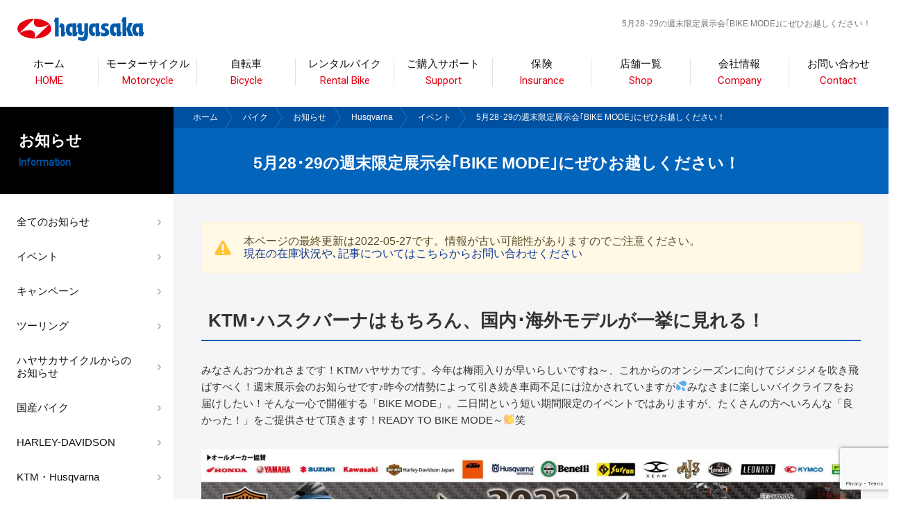

--- FILE ---
content_type: text/html; charset=UTF-8
request_url: https://hayasaka.co.jp/motorcycle/hqv/5%E6%9C%8828%EF%BD%A529%E3%81%AE%E9%80%B1%E6%9C%AB%E9%99%90%E5%AE%9A%E5%B1%95%E7%A4%BA%E4%BC%9A%EF%BD%A2bike-mode%EF%BD%A3%E3%81%AB%E3%81%9C%E3%81%B2%E3%81%8A%E8%B6%8A%E3%81%97%E3%81%8F%E3%81%A0/
body_size: 20535
content:
<!DOCTYPE html>
<html lang="ja">

<head>
  <!-- Google Tag Manager -->
  <script>
    (function(w, d, s, l, i) {
      w[l] = w[l] || [];
      w[l].push({
        'gtm.start': new Date().getTime(),
        event: 'gtm.js'
      });
      var f = d.getElementsByTagName(s)[0],
        j = d.createElement(s),
        dl = l != 'dataLayer' ? '&l=' + l : '';
      j.async = true;
      j.src =
        'https://www.googletagmanager.com/gtm.js?id=' + i + dl;
      f.parentNode.insertBefore(j, f);
    })(window, document, 'script', 'dataLayer', 'GTM-KGTM2T8');
  </script>
  <!-- End Google Tag Manager -->

  <meta charset="UTF-8">
  <meta http-equiv="X-UA-Compatible" content="IE=Edge,chrome=1">
  <meta name="viewport" content="width=device-width, initial-scale=1.0, minimum-scale=1.0, maximum-scale=1.0, user-scalable=no">

  <!-- ファビコン -->
  <link rel="shortcut icon" href="https://hayasaka.co.jp/wp-content/themes/hayasakacycle/assets/images/favicon.ico" type="image/vnd.microsoft.icon" />
  <link rel="icon" href="https://hayasaka.co.jp/wp-content/themes/hayasakacycle/assets/images/favicon.ico" type="image/vnd.microsoft.icon" />

  <!-- info -->
      <title>5月28･29の週末限定展示会｢BIKE MODE｣にぜひお越しください！｜バイク・自転車の購入修理ならハヤサカサイクル</title>
    <meta name="author" content="ハヤサカサイクル">

  <!-- style -->

  <link rel="stylesheet" href="https://hayasaka.co.jp/wp-content/themes/hayasakacycle/assets/css/reset.css">
  <link rel="stylesheet" href="https://hayasaka.co.jp/wp-content/themes/hayasakacycle/assets/css/remodal.css?2063641731">
  <link rel="stylesheet" href="https://hayasaka.co.jp/wp-content/themes/hayasakacycle/assets/css/remodal-default-theme.css">
  <link rel="stylesheet" href="https://hayasaka.co.jp/wp-content/themes/hayasakacycle/assets/js/slick/slick.css">
  <link rel="stylesheet" href="https://hayasaka.co.jp/wp-content/themes/hayasakacycle/assets/js/slick/slick-theme.css">
  <link rel="stylesheet" href="https://hayasaka.co.jp/wp-content/themes/hayasakacycle/assets/css/style.css?926082688">
  <link rel="stylesheet" href="https://hayasaka.co.jp/wp-content/themes/hayasakacycle/assets/css/sp_style.css?375844609" media="screen and (max-width: 1199px)">
  <link rel="stylesheet" href="//fonts.googleapis.com/css?family=Roboto&display=swap">
  <link rel='stylesheet' href='//fonts.googleapis.com/css?family=PT+Sans:700italic' type='text/css'>
  <link rel="stylesheet" href="//code.ionicframework.com/ionicons/2.0.1/css/ionicons.min.css">

  <!-- js -->
  <script src="//code.jquery.com/jquery-1.10.1.min.js"></script>
  <script src="//ajax.googleapis.com/ajax/libs/jqueryui/1.11.0/jquery-ui.min.js"></script>
  <script src="https://hayasaka.co.jp/wp-content/themes/hayasakacycle/assets/js/share.js?1436008984"></script>
  <script src="https://hayasaka.co.jp/wp-content/themes/hayasakacycle/assets/js/slick/slick.min.js"></script>
  <script src="https://hayasaka.co.jp/wp-content/themes/hayasakacycle/assets/js/remodal.js"></script>
  <script src="https://hayasaka.co.jp/wp-content/themes/hayasakacycle/assets/js/jquery.box-lid.js"></script>
  <script src="https://hayasaka.co.jp/wp-content/themes/hayasakacycle/assets/js/jquery.matchHeight-min.js"></script>
  <script src="https://hayasaka.co.jp/wp-content/themes/hayasakacycle/assets/js/lazyload.min.js"></script>
  <!--[if lt IE 9]><script src="http://html5shiv.googlecode.com/svn/trunk/html5.js"></script><![endif]-->

  <!--ie11 -->
  <script crossorigin="anonymous" src="https://polyfill.io/v3/polyfill.min.js?features=default%2CHTMLPictureElement"></script>

  <meta name='robots' content='max-image-preview:large' />
<link rel='dns-prefetch' href='//img.webike.net' />
<link rel="alternate" type="application/rss+xml" title="ハヤサカサイクル &raquo; 5月28･29の週末限定展示会｢BIKE MODE｣にぜひお越しください！ のコメントのフィード" href="https://hayasaka.co.jp/motorcycle/hqv/5%e6%9c%8828%ef%bd%a529%e3%81%ae%e9%80%b1%e6%9c%ab%e9%99%90%e5%ae%9a%e5%b1%95%e7%a4%ba%e4%bc%9a%ef%bd%a2bike-mode%ef%bd%a3%e3%81%ab%e3%81%9c%e3%81%b2%e3%81%8a%e8%b6%8a%e3%81%97%e3%81%8f%e3%81%a0/feed/" />
<script type="text/javascript">
/* <![CDATA[ */
window._wpemojiSettings = {"baseUrl":"https:\/\/s.w.org\/images\/core\/emoji\/14.0.0\/72x72\/","ext":".png","svgUrl":"https:\/\/s.w.org\/images\/core\/emoji\/14.0.0\/svg\/","svgExt":".svg","source":{"concatemoji":"https:\/\/hayasaka.co.jp\/wp-includes\/js\/wp-emoji-release.min.js?ver=6.4.7"}};
/*! This file is auto-generated */
!function(i,n){var o,s,e;function c(e){try{var t={supportTests:e,timestamp:(new Date).valueOf()};sessionStorage.setItem(o,JSON.stringify(t))}catch(e){}}function p(e,t,n){e.clearRect(0,0,e.canvas.width,e.canvas.height),e.fillText(t,0,0);var t=new Uint32Array(e.getImageData(0,0,e.canvas.width,e.canvas.height).data),r=(e.clearRect(0,0,e.canvas.width,e.canvas.height),e.fillText(n,0,0),new Uint32Array(e.getImageData(0,0,e.canvas.width,e.canvas.height).data));return t.every(function(e,t){return e===r[t]})}function u(e,t,n){switch(t){case"flag":return n(e,"\ud83c\udff3\ufe0f\u200d\u26a7\ufe0f","\ud83c\udff3\ufe0f\u200b\u26a7\ufe0f")?!1:!n(e,"\ud83c\uddfa\ud83c\uddf3","\ud83c\uddfa\u200b\ud83c\uddf3")&&!n(e,"\ud83c\udff4\udb40\udc67\udb40\udc62\udb40\udc65\udb40\udc6e\udb40\udc67\udb40\udc7f","\ud83c\udff4\u200b\udb40\udc67\u200b\udb40\udc62\u200b\udb40\udc65\u200b\udb40\udc6e\u200b\udb40\udc67\u200b\udb40\udc7f");case"emoji":return!n(e,"\ud83e\udef1\ud83c\udffb\u200d\ud83e\udef2\ud83c\udfff","\ud83e\udef1\ud83c\udffb\u200b\ud83e\udef2\ud83c\udfff")}return!1}function f(e,t,n){var r="undefined"!=typeof WorkerGlobalScope&&self instanceof WorkerGlobalScope?new OffscreenCanvas(300,150):i.createElement("canvas"),a=r.getContext("2d",{willReadFrequently:!0}),o=(a.textBaseline="top",a.font="600 32px Arial",{});return e.forEach(function(e){o[e]=t(a,e,n)}),o}function t(e){var t=i.createElement("script");t.src=e,t.defer=!0,i.head.appendChild(t)}"undefined"!=typeof Promise&&(o="wpEmojiSettingsSupports",s=["flag","emoji"],n.supports={everything:!0,everythingExceptFlag:!0},e=new Promise(function(e){i.addEventListener("DOMContentLoaded",e,{once:!0})}),new Promise(function(t){var n=function(){try{var e=JSON.parse(sessionStorage.getItem(o));if("object"==typeof e&&"number"==typeof e.timestamp&&(new Date).valueOf()<e.timestamp+604800&&"object"==typeof e.supportTests)return e.supportTests}catch(e){}return null}();if(!n){if("undefined"!=typeof Worker&&"undefined"!=typeof OffscreenCanvas&&"undefined"!=typeof URL&&URL.createObjectURL&&"undefined"!=typeof Blob)try{var e="postMessage("+f.toString()+"("+[JSON.stringify(s),u.toString(),p.toString()].join(",")+"));",r=new Blob([e],{type:"text/javascript"}),a=new Worker(URL.createObjectURL(r),{name:"wpTestEmojiSupports"});return void(a.onmessage=function(e){c(n=e.data),a.terminate(),t(n)})}catch(e){}c(n=f(s,u,p))}t(n)}).then(function(e){for(var t in e)n.supports[t]=e[t],n.supports.everything=n.supports.everything&&n.supports[t],"flag"!==t&&(n.supports.everythingExceptFlag=n.supports.everythingExceptFlag&&n.supports[t]);n.supports.everythingExceptFlag=n.supports.everythingExceptFlag&&!n.supports.flag,n.DOMReady=!1,n.readyCallback=function(){n.DOMReady=!0}}).then(function(){return e}).then(function(){var e;n.supports.everything||(n.readyCallback(),(e=n.source||{}).concatemoji?t(e.concatemoji):e.wpemoji&&e.twemoji&&(t(e.twemoji),t(e.wpemoji)))}))}((window,document),window._wpemojiSettings);
/* ]]> */
</script>
<link rel='stylesheet' id='snow-monkey-blocks/child-pages/nopro-css' href='https://hayasaka.co.jp/wp-content/plugins/snow-monkey-blocks/dist/blocks/child-pages/nopro.css?ver=1706755159' type='text/css' media='all' />
<link rel='stylesheet' id='snow-monkey-blocks/contents-outline/nopro-css' href='https://hayasaka.co.jp/wp-content/plugins/snow-monkey-blocks/dist/blocks/contents-outline/nopro.css?ver=1706755159' type='text/css' media='all' />
<link rel='stylesheet' id='snow-monkey-blocks/like-me-box/nopro-css' href='https://hayasaka.co.jp/wp-content/plugins/snow-monkey-blocks/dist/blocks/like-me-box/nopro.css?ver=1706755159' type='text/css' media='all' />
<link rel='stylesheet' id='snow-monkey-blocks/pickup-slider/nopro-css' href='https://hayasaka.co.jp/wp-content/plugins/snow-monkey-blocks/dist/blocks/pickup-slider/nopro.css?ver=1706755159' type='text/css' media='all' />
<link rel='stylesheet' id='snow-monkey-blocks/recent-posts/nopro-css' href='https://hayasaka.co.jp/wp-content/plugins/snow-monkey-blocks/dist/blocks/recent-posts/nopro.css?ver=1706755159' type='text/css' media='all' />
<link rel='stylesheet' id='snow-monkey-blocks/rss/nopro-css' href='https://hayasaka.co.jp/wp-content/plugins/snow-monkey-blocks/dist/blocks/rss/nopro.css?ver=1706755159' type='text/css' media='all' />
<link rel='stylesheet' id='snow-monkey-blocks/taxonomy-posts/nopro-css' href='https://hayasaka.co.jp/wp-content/plugins/snow-monkey-blocks/dist/blocks/taxonomy-posts/nopro.css?ver=1706755159' type='text/css' media='all' />
<link rel='stylesheet' id='snow-monkey-blocks/taxonomy-terms/nopro-css' href='https://hayasaka.co.jp/wp-content/plugins/snow-monkey-blocks/dist/blocks/taxonomy-terms/nopro.css?ver=1706755159' type='text/css' media='all' />
<link rel='stylesheet' id='sbi_styles-css' href='https://hayasaka.co.jp/wp-content/plugins/instagram-feed/css/sbi-styles.min.css?ver=6.9.1' type='text/css' media='all' />
<style id='wp-emoji-styles-inline-css' type='text/css'>

	img.wp-smiley, img.emoji {
		display: inline !important;
		border: none !important;
		box-shadow: none !important;
		height: 1em !important;
		width: 1em !important;
		margin: 0 0.07em !important;
		vertical-align: -0.1em !important;
		background: none !important;
		padding: 0 !important;
	}
</style>
<link rel='stylesheet' id='wp-block-library-css' href='https://hayasaka.co.jp/wp-includes/css/dist/block-library/style.min.css?ver=6.4.7' type='text/css' media='all' />
<link rel='stylesheet' id='ugb-style-css-v2-css' href='https://hayasaka.co.jp/wp-content/plugins/stackable-ultimate-gutenberg-blocks/dist/deprecated/frontend_blocks_deprecated_v2.css?ver=3.12.8' type='text/css' media='all' />
<style id='ugb-style-css-v2-inline-css' type='text/css'>
:root {
			--content-width: 900px;
		}
</style>
<style id='snow-monkey-blocks-accordion-style-inline-css' type='text/css'>
.smb-accordion{--smb-accordion--gap:var(--_margin-1);--smb-accordion--title-background-color:var(--_lighter-color-gray)}.smb-accordion>*+*{margin-top:var(--smb-accordion--gap)}.smb-accordion__item{position:relative}.smb-accordion__item__title{align-items:center;background-color:var(--smb-accordion--title-background-color);display:flex;padding:calc(var(--_padding-1)*.5) var(--_padding-1)}.smb-accordion__item__title__label{flex:1 1 auto}.smb-accordion__item__title__icon{margin-left:var(--_margin-1);--_transition-duration:var(--_global--transition-duration);--_transition-function-timing:var(--_global--transition-function-timing);--_transition-delay:var(--_global--transition-delay);flex:0 0 auto;transition:transform var(--_transition-duration) var(--_transition-function-timing) var(--_transition-delay)}.smb-accordion__item__control{-webkit-appearance:none!important;appearance:none!important;bottom:0!important;cursor:pointer!important;display:block!important;height:100%!important;left:0!important;opacity:0!important;outline:none!important;position:absolute!important;right:0!important;top:0!important;width:100%!important;z-index:1!important}.smb-accordion__item__control:focus-visible{opacity:1!important;outline:1px solid!important}.smb-accordion__item__body{display:none;padding:var(--_padding1);position:relative;z-index:2}.smb-accordion .smb-accordion__item__control:checked+.smb-accordion__item__body,.smb-accordion .smb-accordion__item__control:checked+.smb-accordion__item__title+.smb-accordion__item__body{display:block}.smb-accordion .smb-accordion__item__control:checked+.smb-accordion__item__title>.smb-accordion__item__title__icon{transform:rotate(180deg)}:where(.smb-accordion__item__body.is-layout-constrained>*){--wp--style--global--content-size:100%;--wp--style--global--wide-size:100%}
</style>
<style id='snow-monkey-blocks-alert-style-inline-css' type='text/css'>
.smb-alert{--smb-alert--border-radius:var(--_global--border-radius);--smb-alert--background-color:#fff9e6;--smb-alert--border-color:#fff3cd;--smb-alert--color:#5a4d26;--smb-alert--padding:var(--_padding1);--smb-alert--icon-color:#ffc81a;--smb-alert--warning-background-color:#ffede6;--smb-alert--warning-border-color:#ffdacd;--smb-alert--warning-color:#361f17;--smb-alert--warning-icon-color:#ff561a;--smb-alert--success-background-color:#f4ffe6;--smb-alert--success-border-color:#dfffb3;--smb-alert--success-color:#28321b;--smb-alert--success-icon-color:#84e600;--smb-alert--remark-background-color:var(--_lightest-color-gray);--smb-alert--remark-border-color:var(--_lighter-color-gray);--smb-alert--remark-color:var(--_color-text);--smb-alert--remark-icon-color:var(--_color-gray);background-color:var(--smb-alert--background-color);border:1px solid var(--smb-alert--border-color);border-radius:var(--smb-alert--border-radius);color:var(--smb-alert--color);display:block;padding:var(--smb-alert--padding)}.smb-alert .svg-inline--fa{color:var(--smb-alert--icon-color)}.smb-alert--warning{--smb-alert--background-color:var(--smb-alert--warning-background-color);--smb-alert--border-color:var(--smb-alert--warning-border-color);--smb-alert--color:var(--smb-alert--warning-color);--smb-alert--icon-color:var(--smb-alert--warning-icon-color)}.smb-alert--success{--smb-alert--background-color:var(--smb-alert--success-background-color);--smb-alert--border-color:var(--smb-alert--success-border-color);--smb-alert--color:var(--smb-alert--success-color);--smb-alert--icon-color:var(--smb-alert--success-icon-color)}.smb-alert--remark{--smb-alert--background-color:var(--smb-alert--remark-background-color);--smb-alert--border-color:var(--smb-alert--remark-border-color);--smb-alert--color:var(--smb-alert--remark-color);--smb-alert--icon-color:var(--smb-alert--remark-icon-color)}.smb-alert__title{align-items:center;display:flex;margin-bottom:var(--_margin-1);position:relative}.smb-alert__title .svg-inline--fa{flex:0 0 auto;margin-right:var(--_margin-2);position:relative;top:-1px;--_font-size-level:3;font-size:var(--_fluid-font-size);height:1em;line-height:var(--_line-height)}:where(.smb-alert__body.is-layout-constrained>*){--wp--style--global--content-size:100%;--wp--style--global--wide-size:100%}
</style>
<link rel='stylesheet' id='snow-monkey-blocks-balloon-style-css' href='https://hayasaka.co.jp/wp-content/plugins/snow-monkey-blocks/dist/blocks/balloon/style.css?ver=6.4.7' type='text/css' media='all' />
<style id='snow-monkey-blocks-box-style-inline-css' type='text/css'>
.smb-box{--smb-box--background-color:#0000;--smb-box--background-image:initial;--smb-box--background-opacity:1;--smb-box--border-color:var(--_lighter-color-gray);--smb-box--border-style:solid;--smb-box--border-width:0px;--smb-box--border-radius:var(--_global--border-radius);--smb-box--box-shadow:initial;--smb-box--color:inherit;--smb-box--padding:var(--_padding1);border-radius:var(--smb-box--border-radius);border-width:0;box-shadow:var(--smb-box--box-shadow);color:var(--smb-box--color);overflow:visible;padding:var(--smb-box--padding);position:relative}.smb-box--p-s{--smb-box--padding:var(--_padding-1)}.smb-box--p-l{--smb-box--padding:var(--_padding2)}.smb-box__background{background-color:var(--smb-box--background-color);background-image:var(--smb-box--background-image);border:var(--smb-box--border-width) var(--smb-box--border-style) var(--smb-box--border-color);border-radius:var(--smb-box--border-radius);bottom:0;display:block;left:0;opacity:var(--smb-box--background-opacity);position:absolute;right:0;top:0}.smb-box__body{position:relative}:where(.smb-box__body.is-layout-constrained>*){--wp--style--global--content-size:100%;--wp--style--global--wide-size:100%}
</style>
<style id='snow-monkey-blocks-btn-style-inline-css' type='text/css'>
.smb-btn{--smb-btn--background-color:var(--wp--preset--color--black);--smb-btn--background-image:initial;--smb-btn--border:none;--smb-btn--border-radius:var(--_global--border-radius);--smb-btn--color:var(--wp--preset--color--white);--smb-btn--padding:var(--_padding-1);--smb-btn--padding-vertical:calc(var(--smb-btn--padding)*0.5);--smb-btn--padding-horizontal:var(--smb-btn--padding);--smb-btn--style--ghost--border-color:var(--smb-btn--background-color,currentColor);--smb-btn--style--ghost--color:currentColor;--smb-btn--style--text--color:currentColor;background-color:var(--smb-btn--background-color);background-image:var(--smb-btn--background-image);border:var(--smb-btn--border);border-radius:var(--smb-btn--border-radius);color:var(--smb-btn--color);display:inline-flex;justify-content:center;margin:0;max-width:100%;padding:var(--smb-btn--padding-vertical) var(--smb-btn--padding-horizontal);text-decoration:none;white-space:nowrap;--_transition-duration:var(--_global--transition-duration);--_transition-function-timing:var(--_global--transition-function-timing);--_transition-delay:var(--_global--transition-delay);transition:all var(--_transition-duration) var(--_transition-function-timing) var(--_transition-delay)}.smb-btn__label{color:currentColor;white-space:inherit!important}.smb-btn--little-wider{--smb-btn--padding-horizontal:var(--_padding2)}.smb-btn--wider{--smb-btn--padding-horizontal:var(--_padding3)}.smb-btn--full,.smb-btn--more-wider{width:100%}.smb-btn--wrap{white-space:normal}.smb-btn-wrapper.is-style-ghost .smb-btn{--smb-btn--color:var(--smb-btn--style--ghost--color);background-color:initial;border:1px solid var(--smb-btn--style--ghost--border-color)}.smb-btn-wrapper.is-style-ghost .smb-btn[style*="background-color:"]{background-color:initial!important}.smb-btn-wrapper.is-style-text .smb-btn{--smb-btn--background-color:#0000;--smb-btn--color:var(--smb-btn--style--text--color);border:none}.aligncenter .smb-btn-wrapper,.smb-btn-wrapper.aligncenter{text-align:center}@media (min-width:640px){.smb-btn--more-wider{--smb-btn--padding-horizontal:var(--_padding4);display:inline-block;width:auto}}@media (hover:hover) and (pointer:fine){.smb-btn:active,.smb-btn:focus,.smb-btn:hover{filter:brightness(90%)}}
</style>
<link rel='stylesheet' id='snow-monkey-blocks-btn-box-style-css' href='https://hayasaka.co.jp/wp-content/plugins/snow-monkey-blocks/dist/blocks/btn-box/style.css?ver=1706755159' type='text/css' media='all' />
<style id='snow-monkey-blocks-buttons-style-inline-css' type='text/css'>
.smb-buttons{--smb-buttons--gap:var(--_margin1);display:flex;flex-wrap:wrap;gap:var(--smb-buttons--gap)}.smb-buttons.has-text-align-left,.smb-buttons.is-content-justification-left{justify-content:flex-start}.smb-buttons.has-text-align-center,.smb-buttons.is-content-justification-center{justify-content:center}.smb-buttons.has-text-align-right,.smb-buttons.is-content-justification-right{justify-content:flex-end}.smb-buttons.is-content-justification-space-between{justify-content:space-between}.smb-buttons>.smb-btn-wrapper{flex:0 1 auto;margin:0}.smb-buttons>.smb-btn-wrapper--full{flex:1 1 auto}@media not all and (min-width:640px){.smb-buttons>.smb-btn-wrapper--more-wider{flex:1 1 auto}}
</style>
<link rel='stylesheet' id='snow-monkey-blocks-categories-list-style-css' href='https://hayasaka.co.jp/wp-content/plugins/snow-monkey-blocks/dist/blocks/categories-list/style.css?ver=6.4.7' type='text/css' media='all' />
<style id='snow-monkey-blocks-container-style-inline-css' type='text/css'>
.smb-container__body{margin-left:auto;margin-right:auto;max-width:100%}.smb-container--no-gutters{padding-left:0!important;padding-right:0!important}:where(.smb-container__body.is-layout-constrained>*){--wp--style--global--content-size:100%;--wp--style--global--wide-size:100%}
</style>
<style id='snow-monkey-blocks-countdown-style-inline-css' type='text/css'>
.smb-countdown{--smb-countdown--gap:var(--_margin-2);--smb-countdown--numeric-color:currentColor;--smb-countdown--clock-color:currentColor}.smb-countdown__list{align-items:center;align-self:center;display:flex;flex-direction:row;flex-wrap:wrap;list-style-type:none;margin-left:0;padding-left:0}.smb-countdown__list-item{margin:0 var(--smb-countdown--gap);text-align:center}.smb-countdown__list-item:first-child{margin-left:0}.smb-countdown__list-item:last-child{margin-right:0}.smb-countdown__list-item__numeric{color:var(--smb-countdown--numeric-color);display:block;--_font-size-level:3;font-size:var(--_fluid-font-size);font-weight:700;line-height:var(--_line-height)}.smb-countdown__list-item__clock{color:var(--smb-countdown--clock-color);display:block;--_font-size-level:-1;font-size:var(--_font-size);line-height:var(--_line-height)}.smb-countdown .align-center{justify-content:center}.smb-countdown .align-left{justify-content:flex-start}.smb-countdown .align-right{justify-content:flex-end}.is-style-inline .smb-countdown__list-item__clock,.is-style-inline .smb-countdown__list-item__numeric{display:inline}
</style>
<style id='snow-monkey-blocks-directory-structure-style-inline-css' type='text/css'>
.smb-directory-structure{--smb-directory-structure--background-color:var(--_lightest-color-gray);--smb-directory-structure--padding:var(--_padding1);--smb-directory-structure--gap:var(--_margin-2);--smb-directory-structure--icon-color:currentColor;background-color:var(--smb-directory-structure--background-color);overflow-x:auto;overflow-y:hidden;padding:var(--smb-directory-structure--padding)}.smb-directory-structure>*+*{margin-top:var(--smb-directory-structure--gap)}.smb-directory-structure__item{--smb-directory-structure--icon-color:currentColor}.smb-directory-structure__item p{align-items:flex-start;display:flex;flex-wrap:nowrap}.smb-directory-structure .fa-fw{color:var(--smb-directory-structure--icon-color);width:auto}.smb-directory-structure__item__name{margin-left:.5em;white-space:nowrap}.smb-directory-structure__item__list{margin-left:1.5em}.smb-directory-structure__item__list>*{margin-top:var(--smb-directory-structure--gap)}
</style>
<style id='snow-monkey-blocks-evaluation-star-style-inline-css' type='text/css'>
.smb-evaluation-star{--smb-evaluation-star--gap:var(--_margin-2);--smb-evaluation-star--icon-color:#f9bb2d;--smb-evaluation-star--numeric-color:currentColor;align-items:center;display:flex;gap:var(--smb-evaluation-star--gap)}.smb-evaluation-star--title-right .smb-evaluation-star__title{order:1}.smb-evaluation-star__body{display:inline-flex;gap:var(--smb-evaluation-star--gap)}.smb-evaluation-star__numeric{color:var(--smb-evaluation-star--numeric-color);font-weight:700}.smb-evaluation-star__numeric--right{order:1}.smb-evaluation-star__icon{color:var(--smb-evaluation-star--icon-color);display:inline-block}
</style>
<style id='snow-monkey-blocks-faq-style-inline-css' type='text/css'>
.smb-faq{--smb-faq--border-color:var(--_lighter-color-gray);--smb-faq--label-color:initial;--smb-faq--item-gap:var(--_margin1);--smb-faq--item-question-label-color:currentColor;--smb-faq--item-answer-label-color:currentColor;border-top:1px solid var(--smb-faq--border-color)}.smb-faq__item{border-bottom:1px solid var(--smb-faq--border-color);padding:var(--_padding1) 0}.smb-faq__item__answer,.smb-faq__item__question{display:flex;flex-direction:row;flex-wrap:nowrap}.smb-faq__item__answer__label,.smb-faq__item__question__label{flex:0 0 0%;margin-right:var(--smb-faq--item-gap);--_font-size-level:3;font-size:var(--_fluid-font-size);font-weight:400;line-height:var(--_line-height);line-height:1.05;min-width:.8em}.smb-faq__item__answer__body,.smb-faq__item__question__body{flex:1 1 auto}.smb-faq__item__question{font-weight:700;margin:0 0 var(--smb-faq--item-gap)}.smb-faq__item__question__label{color:var(--smb-faq--item-question-label-color)}.smb-faq__item__answer__label{color:var(--smb-faq--item-answer-label-color)}:where(.smb-faq__item__answer__body.is-layout-constrained>*){--wp--style--global--content-size:100%;--wp--style--global--wide-size:100%}
</style>
<style id='snow-monkey-blocks-flex-style-inline-css' type='text/css'>
.smb-flex{--smb-flex--box-shadow:none;box-shadow:var(--smb-flex--box-shadow);flex-direction:column}.smb-flex.is-horizontal{flex-direction:row}.smb-flex.is-vertical{flex-direction:column}.smb-flex>*{--smb--flex-grow:0;--smb--flex-shrink:1;--smb--flex-basis:auto;flex-basis:var(--smb--flex-basis);flex-grow:var(--smb--flex-grow);flex-shrink:var(--smb--flex-shrink);min-width:0}.smb-flex.is-layout-flex{gap:0}
</style>
<style id='snow-monkey-blocks-grid-style-inline-css' type='text/css'>
.smb-grid{--smb-grid--gap:0px;--smb-grid--column-auto-repeat:auto-fit;--smb-grid--columns:1;--smb-grid--column-min-width:250px;--smb-grid--grid-template-columns:none;--smb-grid--rows:1;--smb-grid--grid-template-rows:none;display:grid;gap:var(--smb-grid--gap)}.smb-grid>*{--smb--justify-self:stretch;--smb--align-self:stretch;--smb--grid-column:auto;--smb--grid-row:auto;align-self:var(--smb--align-self);grid-column:var(--smb--grid-column);grid-row:var(--smb--grid-row);justify-self:var(--smb--justify-self);margin-bottom:0;margin-top:0;min-width:0}.smb-grid--columns\:columns{grid-template-columns:repeat(var(--smb-grid--columns),1fr)}.smb-grid--columns\:min{grid-template-columns:repeat(var(--smb-grid--column-auto-repeat),minmax(min(var(--smb-grid--column-min-width),100%),1fr))}.smb-grid--columns\:free{grid-template-columns:var(--smb-grid--grid-template-columns)}.smb-grid--rows\:rows{grid-template-rows:repeat(var(--smb-grid--rows),1fr)}.smb-grid--rows\:free{grid-template-rows:var(--smb-grid--grid-template-rows)}
</style>
<link rel='stylesheet' id='snow-monkey-blocks-hero-header-style-css' href='https://hayasaka.co.jp/wp-content/plugins/snow-monkey-blocks/dist/blocks/hero-header/style.css?ver=6.4.7' type='text/css' media='all' />
<link rel='stylesheet' id='snow-monkey-blocks-information-style-css' href='https://hayasaka.co.jp/wp-content/plugins/snow-monkey-blocks/dist/blocks/information/style.css?ver=6.4.7' type='text/css' media='all' />
<link rel='stylesheet' id='snow-monkey-blocks-items-style-css' href='https://hayasaka.co.jp/wp-content/plugins/snow-monkey-blocks/dist/blocks/items/style.css?ver=1706755159' type='text/css' media='all' />
<style id='snow-monkey-blocks-list-style-inline-css' type='text/css'>
.smb-list{--smb-list--gap:var(--_margin-2)}.smb-list ul{list-style:none!important}.smb-list ul *>li:first-child,.smb-list ul li+li{margin-top:var(--smb-list--gap)}.smb-list ul>li{position:relative}.smb-list ul>li .smb-list__icon{left:-1.5em;position:absolute}
</style>
<link rel='stylesheet' id='snow-monkey-blocks-media-text-style-css' href='https://hayasaka.co.jp/wp-content/plugins/snow-monkey-blocks/dist/blocks/media-text/style.css?ver=6.4.7' type='text/css' media='all' />
<link rel='stylesheet' id='snow-monkey-blocks-panels-style-css' href='https://hayasaka.co.jp/wp-content/plugins/snow-monkey-blocks/dist/blocks/panels/style.css?ver=6.4.7' type='text/css' media='all' />
<style id='snow-monkey-blocks-price-menu-style-inline-css' type='text/css'>
.smb-price-menu{--smb-price-menu--border-color:var(--_lighter-color-gray);--smb-price-menu--item-padding:var(--_padding-1);border-top:1px solid var(--smb-price-menu--border-color)}.smb-price-menu>.smb-price-menu__item{margin-bottom:0;margin-top:0}.smb-price-menu__item{border-bottom:1px solid var(--smb-price-menu--border-color);padding:var(--smb-price-menu--item-padding) 0}@media (min-width:640px){.smb-price-menu__item{align-items:center;display:flex;flex-direction:row;flex-wrap:nowrap;justify-content:space-between}.smb-price-menu__item>*{flex:0 0 auto}}
</style>
<link rel='stylesheet' id='snow-monkey-blocks-pricing-table-style-css' href='https://hayasaka.co.jp/wp-content/plugins/snow-monkey-blocks/dist/blocks/pricing-table/style.css?ver=1706755159' type='text/css' media='all' />
<style id='snow-monkey-blocks-rating-box-style-inline-css' type='text/css'>
.smb-rating-box{--smb-rating-box--gap:var(--_margin-1);--smb-rating-box--bar-border-radius:var(--_global--border-radius);--smb-rating-box--bar-background-color:var(--_lighter-color-gray);--smb-rating-box--rating-background-color:#f9bb2d}.smb-rating-box__body>*+*{margin-top:var(--smb-rating-box--gap)}.smb-rating-box__item__title{margin-bottom:var(--_margin-2)}.smb-rating-box__item__evaluation__bar,.smb-rating-box__item__evaluation__rating{border-radius:var(--smb-rating-box--bar-border-radius);height:1rem}.smb-rating-box__item__evaluation__bar{background-color:var(--smb-rating-box--bar-background-color);position:relative}.smb-rating-box__item__evaluation__rating{background-color:var(--smb-rating-box--rating-background-color);left:0;position:absolute;top:0}.smb-rating-box__item__evaluation__numeric{position:absolute;right:0;top:-2rem;--_font-size-level:-2;font-size:var(--_font-size);line-height:var(--_line-height)}
</style>
<style id='snow-monkey-blocks-read-more-box-style-inline-css' type='text/css'>
.smb-read-more-box{--smb-read-more-box--content-height:100px;--smb-read-more-box--mask-color:var(--_global--background-color,#fff)}.smb-read-more-box__content{--_transition-duration:var(--_global--transition-duration);--_transition-function-timing:var(--_global--transition-function-timing);--_transition-delay:var(--_global--transition-delay);overflow:hidden;position:relative;transition:height var(--_transition-duration) var(--_transition-function-timing) var(--_transition-delay)}.smb-read-more-box__content[aria-hidden=true]{height:var(--smb-read-more-box--content-height)}.smb-read-more-box__action{display:flex;flex-wrap:wrap;margin-top:var(--_padding-1)}.smb-read-more-box__action.is-content-justification-left{justify-content:start}.smb-read-more-box__action.is-content-justification-center{justify-content:center}.smb-read-more-box__action.is-content-justification-right{justify-content:end}.smb-read-more-box__btn-wrapper.smb-btn-wrapper--full{flex-grow:1}.smb-read-more-box__button{cursor:pointer}.smb-read-more-box--has-mask .smb-read-more-box__content[aria-hidden=true]:after{background:linear-gradient(to bottom,#0000 0,var(--smb-read-more-box--mask-color) 100%);bottom:0;content:"";display:block;height:50px;left:0;position:absolute;right:0}.smb-read-more-box.is-style-ghost .smb-read-more-box__button{--smb-btn--color:var(--smb-btn--style--ghost--color);background-color:initial;border:1px solid var(--smb-btn--style--ghost--border-color)}.smb-read-more-box.is-style-text .smb-read-more-box__button{--smb-btn--background-color:#0000;--smb-btn--color:var(--smb-btn--style--text--color);--smb-btn--padding:0px;border:none}:where(.smb-read-more-box__content.is-layout-constrained>*){--wp--style--global--content-size:100%;--wp--style--global--wide-size:100%}
</style>
<link rel='stylesheet' id='snow-monkey-blocks-section-style-css' href='https://hayasaka.co.jp/wp-content/plugins/snow-monkey-blocks/dist/blocks/section/style.css?ver=6.4.7' type='text/css' media='all' />
<link rel='stylesheet' id='snow-monkey-blocks-section-break-the-grid-style-css' href='https://hayasaka.co.jp/wp-content/plugins/snow-monkey-blocks/dist/blocks/section-break-the-grid/style.css?ver=1706755159' type='text/css' media='all' />
<link rel='stylesheet' id='snow-monkey-blocks-section-side-heading-style-css' href='https://hayasaka.co.jp/wp-content/plugins/snow-monkey-blocks/dist/blocks/section-side-heading/style.css?ver=1706755159' type='text/css' media='all' />
<link rel='stylesheet' id='snow-monkey-blocks-section-with-bgimage-style-css' href='https://hayasaka.co.jp/wp-content/plugins/snow-monkey-blocks/dist/blocks/section-with-bgimage/style.css?ver=1706755159' type='text/css' media='all' />
<link rel='stylesheet' id='snow-monkey-blocks-section-with-bgvideo-style-css' href='https://hayasaka.co.jp/wp-content/plugins/snow-monkey-blocks/dist/blocks/section-with-bgvideo/style.css?ver=1706755159' type='text/css' media='all' />
<link rel='stylesheet' id='spider-css' href='https://hayasaka.co.jp/wp-content/plugins/snow-monkey-blocks/dist/packages/spider/dist/css/spider.css?ver=1706755159' type='text/css' media='all' />
<link rel='stylesheet' id='snow-monkey-blocks-spider-slider-style-css' href='https://hayasaka.co.jp/wp-content/plugins/snow-monkey-blocks/dist/blocks/spider-slider/style.css?ver=1706755159' type='text/css' media='all' />
<link rel='stylesheet' id='snow-monkey-blocks-spider-contents-slider-style-css' href='https://hayasaka.co.jp/wp-content/plugins/snow-monkey-blocks/dist/blocks/spider-contents-slider/style.css?ver=1706755159' type='text/css' media='all' />
<link rel='stylesheet' id='snow-monkey-blocks-spider-pickup-slider-style-css' href='https://hayasaka.co.jp/wp-content/plugins/snow-monkey-blocks/dist/blocks/spider-pickup-slider/style.css?ver=1706755159' type='text/css' media='all' />
<link rel='stylesheet' id='snow-monkey-blocks-step-style-css' href='https://hayasaka.co.jp/wp-content/plugins/snow-monkey-blocks/dist/blocks/step/style.css?ver=6.4.7' type='text/css' media='all' />
<link rel='stylesheet' id='snow-monkey-blocks-tabs-style-css' href='https://hayasaka.co.jp/wp-content/plugins/snow-monkey-blocks/dist/blocks/tabs/style.css?ver=6.4.7' type='text/css' media='all' />
<style id='snow-monkey-blocks-taxonomy-terms-style-inline-css' type='text/css'>
.smb-taxonomy-terms.is-style-tag .smb-taxonomy-terms__list{list-style:none;margin-left:0;padding-left:0}.smb-taxonomy-terms.is-style-tag .smb-taxonomy-terms__item{display:inline-block;margin:4px 4px 4px 0}.smb-taxonomy-terms.is-style-slash .smb-taxonomy-terms__list{display:flex;flex-wrap:wrap;list-style:none;margin-left:0;padding-left:0}.smb-taxonomy-terms.is-style-slash .smb-taxonomy-terms__item{display:inline-block}.smb-taxonomy-terms.is-style-slash .smb-taxonomy-terms__item:not(:last-child):after{content:"/";display:inline-block;margin:0 .5em}
</style>
<style id='snow-monkey-blocks-testimonial-style-inline-css' type='text/css'>
.smb-testimonial__item{display:flex;flex-direction:row;flex-wrap:nowrap;justify-content:center}.smb-testimonial__item__figure{border-radius:100%;flex:0 0 auto;height:48px;margin-right:var(--_margin-1);margin-top:calc(var(--_half-leading)*1rem);overflow:hidden;width:48px}.smb-testimonial__item__figure img{height:100%;object-fit:cover;object-position:50% 50%;width:100%}.smb-testimonial__item__body{flex:1 1 auto;max-width:100%}.smb-testimonial__item__name{--_font-size-level:-2;font-size:var(--_font-size);line-height:var(--_line-height)}.smb-testimonial__item__name a{color:inherit}.smb-testimonial__item__lede{--_font-size-level:-2;font-size:var(--_font-size);line-height:var(--_line-height)}.smb-testimonial__item__lede a{color:inherit}.smb-testimonial__item__content{margin-bottom:var(--_margin-1);--_font-size-level:-1;font-size:var(--_font-size);line-height:var(--_line-height)}.smb-testimonial__item__content:after{background-color:currentColor;content:"";display:block;height:1px;margin-top:var(--_margin-1);width:2rem}
</style>
<link rel='stylesheet' id='snow-monkey-blocks-css' href='https://hayasaka.co.jp/wp-content/plugins/snow-monkey-blocks/dist/css/blocks.css?ver=1706755159' type='text/css' media='all' />
<link rel='stylesheet' id='snow-monkey-blocks-fallback-css' href='https://hayasaka.co.jp/wp-content/plugins/snow-monkey-blocks/dist/css/fallback.css?ver=1706755159' type='text/css' media='all' />
<link rel='stylesheet' id='snow-monkey-editor@fallback-css' href='https://hayasaka.co.jp/wp-content/plugins/snow-monkey-editor/dist/css/fallback.css?ver=1701741759' type='text/css' media='all' />
<style id='classic-theme-styles-inline-css' type='text/css'>
/*! This file is auto-generated */
.wp-block-button__link{color:#fff;background-color:#32373c;border-radius:9999px;box-shadow:none;text-decoration:none;padding:calc(.667em + 2px) calc(1.333em + 2px);font-size:1.125em}.wp-block-file__button{background:#32373c;color:#fff;text-decoration:none}
</style>
<style id='global-styles-inline-css' type='text/css'>
body{--wp--preset--color--black: #000000;--wp--preset--color--cyan-bluish-gray: #abb8c3;--wp--preset--color--white: #ffffff;--wp--preset--color--pale-pink: #f78da7;--wp--preset--color--vivid-red: #cf2e2e;--wp--preset--color--luminous-vivid-orange: #ff6900;--wp--preset--color--luminous-vivid-amber: #fcb900;--wp--preset--color--light-green-cyan: #7bdcb5;--wp--preset--color--vivid-green-cyan: #00d084;--wp--preset--color--pale-cyan-blue: #8ed1fc;--wp--preset--color--vivid-cyan-blue: #0693e3;--wp--preset--color--vivid-purple: #9b51e0;--wp--preset--gradient--vivid-cyan-blue-to-vivid-purple: linear-gradient(135deg,rgba(6,147,227,1) 0%,rgb(155,81,224) 100%);--wp--preset--gradient--light-green-cyan-to-vivid-green-cyan: linear-gradient(135deg,rgb(122,220,180) 0%,rgb(0,208,130) 100%);--wp--preset--gradient--luminous-vivid-amber-to-luminous-vivid-orange: linear-gradient(135deg,rgba(252,185,0,1) 0%,rgba(255,105,0,1) 100%);--wp--preset--gradient--luminous-vivid-orange-to-vivid-red: linear-gradient(135deg,rgba(255,105,0,1) 0%,rgb(207,46,46) 100%);--wp--preset--gradient--very-light-gray-to-cyan-bluish-gray: linear-gradient(135deg,rgb(238,238,238) 0%,rgb(169,184,195) 100%);--wp--preset--gradient--cool-to-warm-spectrum: linear-gradient(135deg,rgb(74,234,220) 0%,rgb(151,120,209) 20%,rgb(207,42,186) 40%,rgb(238,44,130) 60%,rgb(251,105,98) 80%,rgb(254,248,76) 100%);--wp--preset--gradient--blush-light-purple: linear-gradient(135deg,rgb(255,206,236) 0%,rgb(152,150,240) 100%);--wp--preset--gradient--blush-bordeaux: linear-gradient(135deg,rgb(254,205,165) 0%,rgb(254,45,45) 50%,rgb(107,0,62) 100%);--wp--preset--gradient--luminous-dusk: linear-gradient(135deg,rgb(255,203,112) 0%,rgb(199,81,192) 50%,rgb(65,88,208) 100%);--wp--preset--gradient--pale-ocean: linear-gradient(135deg,rgb(255,245,203) 0%,rgb(182,227,212) 50%,rgb(51,167,181) 100%);--wp--preset--gradient--electric-grass: linear-gradient(135deg,rgb(202,248,128) 0%,rgb(113,206,126) 100%);--wp--preset--gradient--midnight: linear-gradient(135deg,rgb(2,3,129) 0%,rgb(40,116,252) 100%);--wp--preset--font-size--small: 13px;--wp--preset--font-size--medium: 20px;--wp--preset--font-size--large: 36px;--wp--preset--font-size--x-large: 42px;--wp--preset--spacing--20: 0.44rem;--wp--preset--spacing--30: 0.67rem;--wp--preset--spacing--40: 1rem;--wp--preset--spacing--50: 1.5rem;--wp--preset--spacing--60: 2.25rem;--wp--preset--spacing--70: 3.38rem;--wp--preset--spacing--80: 5.06rem;--wp--preset--shadow--natural: 6px 6px 9px rgba(0, 0, 0, 0.2);--wp--preset--shadow--deep: 12px 12px 50px rgba(0, 0, 0, 0.4);--wp--preset--shadow--sharp: 6px 6px 0px rgba(0, 0, 0, 0.2);--wp--preset--shadow--outlined: 6px 6px 0px -3px rgba(255, 255, 255, 1), 6px 6px rgba(0, 0, 0, 1);--wp--preset--shadow--crisp: 6px 6px 0px rgba(0, 0, 0, 1);}:where(.is-layout-flex){gap: 0.5em;}:where(.is-layout-grid){gap: 0.5em;}body .is-layout-flow > .alignleft{float: left;margin-inline-start: 0;margin-inline-end: 2em;}body .is-layout-flow > .alignright{float: right;margin-inline-start: 2em;margin-inline-end: 0;}body .is-layout-flow > .aligncenter{margin-left: auto !important;margin-right: auto !important;}body .is-layout-constrained > .alignleft{float: left;margin-inline-start: 0;margin-inline-end: 2em;}body .is-layout-constrained > .alignright{float: right;margin-inline-start: 2em;margin-inline-end: 0;}body .is-layout-constrained > .aligncenter{margin-left: auto !important;margin-right: auto !important;}body .is-layout-constrained > :where(:not(.alignleft):not(.alignright):not(.alignfull)){max-width: var(--wp--style--global--content-size);margin-left: auto !important;margin-right: auto !important;}body .is-layout-constrained > .alignwide{max-width: var(--wp--style--global--wide-size);}body .is-layout-flex{display: flex;}body .is-layout-flex{flex-wrap: wrap;align-items: center;}body .is-layout-flex > *{margin: 0;}body .is-layout-grid{display: grid;}body .is-layout-grid > *{margin: 0;}:where(.wp-block-columns.is-layout-flex){gap: 2em;}:where(.wp-block-columns.is-layout-grid){gap: 2em;}:where(.wp-block-post-template.is-layout-flex){gap: 1.25em;}:where(.wp-block-post-template.is-layout-grid){gap: 1.25em;}.has-black-color{color: var(--wp--preset--color--black) !important;}.has-cyan-bluish-gray-color{color: var(--wp--preset--color--cyan-bluish-gray) !important;}.has-white-color{color: var(--wp--preset--color--white) !important;}.has-pale-pink-color{color: var(--wp--preset--color--pale-pink) !important;}.has-vivid-red-color{color: var(--wp--preset--color--vivid-red) !important;}.has-luminous-vivid-orange-color{color: var(--wp--preset--color--luminous-vivid-orange) !important;}.has-luminous-vivid-amber-color{color: var(--wp--preset--color--luminous-vivid-amber) !important;}.has-light-green-cyan-color{color: var(--wp--preset--color--light-green-cyan) !important;}.has-vivid-green-cyan-color{color: var(--wp--preset--color--vivid-green-cyan) !important;}.has-pale-cyan-blue-color{color: var(--wp--preset--color--pale-cyan-blue) !important;}.has-vivid-cyan-blue-color{color: var(--wp--preset--color--vivid-cyan-blue) !important;}.has-vivid-purple-color{color: var(--wp--preset--color--vivid-purple) !important;}.has-black-background-color{background-color: var(--wp--preset--color--black) !important;}.has-cyan-bluish-gray-background-color{background-color: var(--wp--preset--color--cyan-bluish-gray) !important;}.has-white-background-color{background-color: var(--wp--preset--color--white) !important;}.has-pale-pink-background-color{background-color: var(--wp--preset--color--pale-pink) !important;}.has-vivid-red-background-color{background-color: var(--wp--preset--color--vivid-red) !important;}.has-luminous-vivid-orange-background-color{background-color: var(--wp--preset--color--luminous-vivid-orange) !important;}.has-luminous-vivid-amber-background-color{background-color: var(--wp--preset--color--luminous-vivid-amber) !important;}.has-light-green-cyan-background-color{background-color: var(--wp--preset--color--light-green-cyan) !important;}.has-vivid-green-cyan-background-color{background-color: var(--wp--preset--color--vivid-green-cyan) !important;}.has-pale-cyan-blue-background-color{background-color: var(--wp--preset--color--pale-cyan-blue) !important;}.has-vivid-cyan-blue-background-color{background-color: var(--wp--preset--color--vivid-cyan-blue) !important;}.has-vivid-purple-background-color{background-color: var(--wp--preset--color--vivid-purple) !important;}.has-black-border-color{border-color: var(--wp--preset--color--black) !important;}.has-cyan-bluish-gray-border-color{border-color: var(--wp--preset--color--cyan-bluish-gray) !important;}.has-white-border-color{border-color: var(--wp--preset--color--white) !important;}.has-pale-pink-border-color{border-color: var(--wp--preset--color--pale-pink) !important;}.has-vivid-red-border-color{border-color: var(--wp--preset--color--vivid-red) !important;}.has-luminous-vivid-orange-border-color{border-color: var(--wp--preset--color--luminous-vivid-orange) !important;}.has-luminous-vivid-amber-border-color{border-color: var(--wp--preset--color--luminous-vivid-amber) !important;}.has-light-green-cyan-border-color{border-color: var(--wp--preset--color--light-green-cyan) !important;}.has-vivid-green-cyan-border-color{border-color: var(--wp--preset--color--vivid-green-cyan) !important;}.has-pale-cyan-blue-border-color{border-color: var(--wp--preset--color--pale-cyan-blue) !important;}.has-vivid-cyan-blue-border-color{border-color: var(--wp--preset--color--vivid-cyan-blue) !important;}.has-vivid-purple-border-color{border-color: var(--wp--preset--color--vivid-purple) !important;}.has-vivid-cyan-blue-to-vivid-purple-gradient-background{background: var(--wp--preset--gradient--vivid-cyan-blue-to-vivid-purple) !important;}.has-light-green-cyan-to-vivid-green-cyan-gradient-background{background: var(--wp--preset--gradient--light-green-cyan-to-vivid-green-cyan) !important;}.has-luminous-vivid-amber-to-luminous-vivid-orange-gradient-background{background: var(--wp--preset--gradient--luminous-vivid-amber-to-luminous-vivid-orange) !important;}.has-luminous-vivid-orange-to-vivid-red-gradient-background{background: var(--wp--preset--gradient--luminous-vivid-orange-to-vivid-red) !important;}.has-very-light-gray-to-cyan-bluish-gray-gradient-background{background: var(--wp--preset--gradient--very-light-gray-to-cyan-bluish-gray) !important;}.has-cool-to-warm-spectrum-gradient-background{background: var(--wp--preset--gradient--cool-to-warm-spectrum) !important;}.has-blush-light-purple-gradient-background{background: var(--wp--preset--gradient--blush-light-purple) !important;}.has-blush-bordeaux-gradient-background{background: var(--wp--preset--gradient--blush-bordeaux) !important;}.has-luminous-dusk-gradient-background{background: var(--wp--preset--gradient--luminous-dusk) !important;}.has-pale-ocean-gradient-background{background: var(--wp--preset--gradient--pale-ocean) !important;}.has-electric-grass-gradient-background{background: var(--wp--preset--gradient--electric-grass) !important;}.has-midnight-gradient-background{background: var(--wp--preset--gradient--midnight) !important;}.has-small-font-size{font-size: var(--wp--preset--font-size--small) !important;}.has-medium-font-size{font-size: var(--wp--preset--font-size--medium) !important;}.has-large-font-size{font-size: var(--wp--preset--font-size--large) !important;}.has-x-large-font-size{font-size: var(--wp--preset--font-size--x-large) !important;}
.wp-block-navigation a:where(:not(.wp-element-button)){color: inherit;}
:where(.wp-block-post-template.is-layout-flex){gap: 1.25em;}:where(.wp-block-post-template.is-layout-grid){gap: 1.25em;}
:where(.wp-block-columns.is-layout-flex){gap: 2em;}:where(.wp-block-columns.is-layout-grid){gap: 2em;}
.wp-block-pullquote{font-size: 1.5em;line-height: 1.6;}
</style>
<link rel='stylesheet' id='contact-form-7-css' href='https://hayasaka.co.jp/wp-content/plugins/contact-form-7/includes/css/styles.css?ver=5.8.6' type='text/css' media='all' />
<link rel='stylesheet' id='cf7msm_styles-css' href='https://hayasaka.co.jp/wp-content/plugins/contact-form-7-multi-step-module/resources/cf7msm.css?ver=4.3.1' type='text/css' media='all' />
<link rel='stylesheet' id='ctf_styles-css' href='https://hayasaka.co.jp/wp-content/plugins/custom-twitter-feeds/css/ctf-styles.min.css?ver=2.2.1' type='text/css' media='all' />
<link rel='stylesheet' id='webike-moto-v2-css' href='https://hayasaka.co.jp/wp-content/plugins/webike-moto-v2/dist/public/style.css?ver=2.0.0' type='text/css' media='all' />
<link rel='stylesheet' id='webike-moto-v2-custom-css' href='//img.webike.net/css/moto/plugin/wordpress/webike-moto-v2/custom.css?ver=2.0.0' type='text/css' media='all' />
<link rel='stylesheet' id='wp-pagenavi-css' href='https://hayasaka.co.jp/wp-content/plugins/wp-pagenavi/pagenavi-css.css?ver=2.70' type='text/css' media='all' />
<link rel='stylesheet' id='ez-toc-css' href='https://hayasaka.co.jp/wp-content/plugins/easy-table-of-contents/assets/css/screen.min.css?ver=2.0.62' type='text/css' media='all' />
<style id='ez-toc-inline-css' type='text/css'>
div#ez-toc-container .ez-toc-title {font-size: 160%;}div#ez-toc-container .ez-toc-title {font-weight: 700;}div#ez-toc-container ul li {font-size: 14px;}div#ez-toc-container ul li {font-weight: 500;}div#ez-toc-container nav ul ul li {font-size: 90%;}div#ez-toc-container {width: 100%;}
.ez-toc-container-direction {direction: ltr;}.ez-toc-counter ul{counter-reset: item ;}.ez-toc-counter nav ul li a::before {content: counters(item, ".", decimal) ". ";display: inline-block;counter-increment: item;flex-grow: 0;flex-shrink: 0;margin-right: .2em; float: left; }.ez-toc-widget-direction {direction: ltr;}.ez-toc-widget-container ul{counter-reset: item ;}.ez-toc-widget-container nav ul li a::before {content: counters(item, ".", decimal) ". ";display: inline-block;counter-increment: item;flex-grow: 0;flex-shrink: 0;margin-right: .2em; float: left; }
</style>
<link rel='stylesheet' id='snow-monkey-editor-css' href='https://hayasaka.co.jp/wp-content/plugins/snow-monkey-editor/dist/css/app.css?ver=1701741759' type='text/css' media='all' />
<script type="text/javascript" src="https://hayasaka.co.jp/wp-includes/js/jquery/jquery.min.js?ver=3.7.1" id="jquery-core-js"></script>
<script type="text/javascript" src="https://hayasaka.co.jp/wp-includes/js/jquery/jquery-migrate.min.js?ver=3.4.1" id="jquery-migrate-js"></script>
<script type="text/javascript" src="https://hayasaka.co.jp/wp-content/themes/hayasakacycle/modernizr.min.js?ver=6.4.7" id="modernizr-js"></script>
<script type="text/javascript" id="ugb-block-frontend-js-v2-js-extra">
/* <![CDATA[ */
var stackable = {"restUrl":"https:\/\/hayasaka.co.jp\/wp-json\/"};
/* ]]> */
</script>
<script type="text/javascript" src="https://hayasaka.co.jp/wp-content/plugins/stackable-ultimate-gutenberg-blocks/dist/deprecated/frontend_blocks_deprecated_v2.js?ver=3.12.8" id="ugb-block-frontend-js-v2-js"></script>
<script type="text/javascript" src="https://hayasaka.co.jp/wp-content/plugins/snow-monkey-blocks/dist/packages/fontawesome-free/all.min.js?ver=1706755159" id="fontawesome6-js" defer="defer" data-wp-strategy="defer"></script>
<script type="text/javascript" src="https://hayasaka.co.jp/wp-content/plugins/snow-monkey-blocks/dist/packages/spider/dist/js/spider.js?ver=1706755159" id="spider-js" defer="defer" data-wp-strategy="defer"></script>
<script type="text/javascript" src="https://hayasaka.co.jp/wp-content/plugins/snow-monkey-editor/dist/js/app.js?ver=1701741759" id="snow-monkey-editor-js" defer="defer" data-wp-strategy="defer"></script>
<link rel="https://api.w.org/" href="https://hayasaka.co.jp/wp-json/" /><link rel="alternate" type="application/json" href="https://hayasaka.co.jp/wp-json/wp/v2/posts/69035" /><link rel="EditURI" type="application/rsd+xml" title="RSD" href="https://hayasaka.co.jp/xmlrpc.php?rsd" />
<meta name="generator" content="WordPress 6.4.7" />
<link rel="canonical" href="https://hayasaka.co.jp/motorcycle/hqv/5%e6%9c%8828%ef%bd%a529%e3%81%ae%e9%80%b1%e6%9c%ab%e9%99%90%e5%ae%9a%e5%b1%95%e7%a4%ba%e4%bc%9a%ef%bd%a2bike-mode%ef%bd%a3%e3%81%ab%e3%81%9c%e3%81%b2%e3%81%8a%e8%b6%8a%e3%81%97%e3%81%8f%e3%81%a0/" />
<link rel='shortlink' href='https://hayasaka.co.jp/?p=69035' />
<link rel="alternate" type="application/json+oembed" href="https://hayasaka.co.jp/wp-json/oembed/1.0/embed?url=https%3A%2F%2Fhayasaka.co.jp%2Fmotorcycle%2Fhqv%2F5%25e6%259c%258828%25ef%25bd%25a529%25e3%2581%25ae%25e9%2580%25b1%25e6%259c%25ab%25e9%2599%2590%25e5%25ae%259a%25e5%25b1%2595%25e7%25a4%25ba%25e4%25bc%259a%25ef%25bd%25a2bike-mode%25ef%25bd%25a3%25e3%2581%25ab%25e3%2581%259c%25e3%2581%25b2%25e3%2581%258a%25e8%25b6%258a%25e3%2581%2597%25e3%2581%258f%25e3%2581%25a0%2F" />
<link rel="alternate" type="text/xml+oembed" href="https://hayasaka.co.jp/wp-json/oembed/1.0/embed?url=https%3A%2F%2Fhayasaka.co.jp%2Fmotorcycle%2Fhqv%2F5%25e6%259c%258828%25ef%25bd%25a529%25e3%2581%25ae%25e9%2580%25b1%25e6%259c%25ab%25e9%2599%2590%25e5%25ae%259a%25e5%25b1%2595%25e7%25a4%25ba%25e4%25bc%259a%25ef%25bd%25a2bike-mode%25ef%25bd%25a3%25e3%2581%25ab%25e3%2581%259c%25e3%2581%25b2%25e3%2581%258a%25e8%25b6%258a%25e3%2581%2597%25e3%2581%258f%25e3%2581%25a0%2F&#038;format=xml" />
<style type="text/css">.recentcomments a{display:inline !important;padding:0 !important;margin:0 !important;}</style><style type="text/css">.broken_link, a.broken_link {
	text-decoration: line-through;
}</style><link rel="icon" href="https://hayasaka.co.jp/wp-content/uploads/2020/03/cropped-hayasaka_ic-32x32.png" sizes="32x32" />
<link rel="icon" href="https://hayasaka.co.jp/wp-content/uploads/2020/03/cropped-hayasaka_ic-192x192.png" sizes="192x192" />
<link rel="apple-touch-icon" href="https://hayasaka.co.jp/wp-content/uploads/2020/03/cropped-hayasaka_ic-180x180.png" />
<meta name="msapplication-TileImage" content="https://hayasaka.co.jp/wp-content/uploads/2020/03/cropped-hayasaka_ic-270x270.png" />
      <link rel="stylesheet" href="https://hayasaka.co.jp/wp-content/themes/hayasakacycle/assets/css/post-style.css?347781371">
    <script>
    $(function() {
      //メイン画像スライダー
      $('#main_v .slider').slick({
        prevArrow: '<div class="slide-arrow prev-arrow"><i class="ion-chevron-left"></i></div>',
        nextArrow: '<div class="slide-arrow next-arrow"><i class="ion-chevron-right"></i></div>',
        //dots: true,
        autoplay: true,
        pauseOnFocus: false,
        pauseOnHover: false,
        pauseOnDotsHover: false,
        responsive: [{
          breakpoint: 1000,
        }]
      });
      $('.slider-thumb').slick({
        infinite: true, //スライドのループ有効化
        slidesToShow: 5, //表示するスライドの数
        focusOnSelect: true, //フォーカスの有効化
        asNavFor: '.slider', //sliderクラスのナビゲーション
        prevArrow: '<div class="slide-arrow prev-arrow"><i class="ion-chevron-left"></i></div>',
        nextArrow: '<div class="slide-arrow next-arrow"><i class="ion-chevron-right"></i></div>',
        pauseOnFocus: false,
        pauseOnHover: false,
        pauseOnDotsHover: false,
      });

      
        /*　PC　*/
        //グローバルナビ（ドロップダウン）
        $('.has-dropdown').on({
          'mouseenter': function() {
            $(this).addClass('is-open');
            $('.dropdown', this).stop().show();
          },
          'mouseleave': function() {
            $(this).removeClass('is-open');
            $('.dropdown', this).stop().hide();
          }
        });

        //下層共通（新着情報等の高さ揃え）
        $('ul.infoBoxA > li a').matchHeight();
          });
  </script>
</head>

<body class="post-template-default single single-post postid-69035 single-format-standard">
  <!-- Google Tag Manager (noscript) -->
  <noscript><iframe src="https://www.googletagmanager.com/ns.html?id=GTM-KGTM2T8" height="0" width="0" style="display:none;visibility:hidden"></iframe></noscript>
  <!-- End Google Tag Manager (noscript) -->
  <div id="wraper">
    <header class="clearfix">
      <h1>5月28･29の週末限定展示会｢BIKE MODE｣にぜひお越しください！</h1>      </h1>
      <p class="logo"><a href="/"><img src="https://hayasaka.co.jp/wp-content/themes/hayasakacycle/assets/images/common/logo.svg" alt="ハヤサカサイクル" width="158" height="28"></a></p>
          </header>
        

          <nav class="gnav">
        <ul class="clearfix">
          <li><a href="/">ホーム<span>HOME</span></a></li>
                    <li class="has-dropdown">
            <div class="dropdown_btn ion-chevron-down">モーターサイクル<span>Motorcycle</span></div>
            <div class="dropdown" style="display: none">
              <ul class="clearfix">
                <li><a href="/motorcycle/">モーターサイクル</a></li>
                <li><a href="/motorcycle/hd/">HARLEY-DAVIDSON</a></li>
                <li><a href="/motorcycle/husqvarna/">HUSQVARNA</a></li>
                <li><a href="/motorcycle/scooter/">原付バイク・コミューター</a></li>
                <li><a href="/motorcycle/e-motorcycle/">電動バイク</a></li>
                <li><a href="/motorcycle/e-mobility/">電動モビリティ（特定小型原付）</a></li>
              </ul>
            </div>
          </li>
          <li class="has-dropdown">
            <div href="/bicycle/" class="dropdown_btn ion-chevron-down">自転車<span>Bicycle</span></div>
            <div class="dropdown" style="display: none">
              <ul class="clearfix">
                <li><a href="/bicycle/">一般自転車・電動アシスト自転車</a></li>
                <li><a href="/bicycle/sport/">スポーツサイクル</a></li>
                <li><a href="/motorcycle/e-mobility/">電動サイクル（特定小型原付）</a></li>
              </ul>
            </div>
          </li>
          <li><a href="/motorcycle/rental-testride/rental/">レンタルバイク<span>Rental Bike</span></a></li>
          <li class="has-dropdown">
            <div class="dropdown_btn ion-chevron-down">ご購入サポート<span>Support</span></div>
            <div class="dropdown" style="display: none">
              <ul class="clearfix">
                <li><a href="/motorcycle/support/">バイク</a></li>
                <li><a href="/bicycle/support/">自転車</a></li>
              </ul>
            </div>
          </li>
          <li><a href="/insurance/">保険<span>Insurance</span></a></li>
          <li><a href="/shops/">店舗一覧<span>Shop</span></a></li>
          <li><a href="/company/">会社情報<span>Company</span></a></li>
          <li><a href="/contact/">お問い合わせ<span>Contact</span></a></li>
        </ul>
      </nav>
    
<div id="container" class=" single_common clearfix">
    <div id="sidebar">
    <div class="pageTitleWrap">
        <div class="pageTitle">お知らせ</div>
        <div class="en">Information</div>
    </div>
    <nav class="subNav">
                <ul>
            <li><a href="/infos/">全てのお知らせ</a></li>
            <li><a href="/infos/event/">イベント</a></li>
            <li><a href="/infos/campaign/">キャンペーン</a></li>
            <li><a href="/infos/touring/">ツーリング</a></li>
            <li><a href="/category/information/">ハヤサカサイクルからの<br>お知らせ</a></li>
            <li><a href="/category/motorcycle/jp/">国産バイク</a></li>
            <li><a href="/category/motorcycle/hd/">HARLEY-DAVIDSON</a></li>
            <li><a href="/category/motorcycle/kh/">KTM・Husqvarna</a></li>
            <li><a href="/category/motorcycle/scooter/">スクーター</a></li>
            <li><a href="/category/bicycle/citybike/">一般自転車</a></li>
            <li><a href="/category/bicycle/sportbike/">スポーツバイク</a></li>
        </ul>
    </nav>
</div>    <!-- #sidebar -->

    <div id="main">
        <div class="mainInner">
            <div class="breadcrumb"><ul><li><a href="https://hayasaka.co.jp"><span>ホーム</span></a></li><li><a href="/motorcycle/">バイク</a></li><li><a href="https://hayasaka.co.jp/category/motorcycle/"><span>お知らせ</span></a></li><li><a href="https://hayasaka.co.jp/category/motorcycle/hqv/"><span>Husqvarna</span></a></li><li><a href="https://hayasaka.co.jp/category/motorcycle/hqv/hqv_event/"><span>イベント</span></a></li><li><span>5月28･29の週末限定展示会｢BIKE MODE｣にぜひお越しください！</span></li></ul></div>            <div id="main_v">
                <h2>5月28･29の週末限定展示会｢BIKE MODE｣にぜひお越しください！</h2>
            </div>

            <div id="contents">
                <div class="contentsInner">
                    <section class="post_content">
                        <!-- 古い記事への表示 -->
                                                    <div class="ha-old-moddified">
                                <p class="is-style-sme-alert">本ページの最終更新は2022-05-27です。情報が古い可能性がありますのでご注意ください。<br><a href="https://hayasaka.co.jp/contact/" target="_blank">現在の在庫状況や､記事についてはこちらからお問い合わせください</a></p>
                            </div>
                                                                                                            <div class="post_content_body">
<h3 class="wp-block-heading">KTM･ハスクバーナはもちろん、国内･海外モデルが一挙に見れる！</h3>



<p>みなさんおつかれさまです！KTMハヤサカです。今年は梅雨入りが早いらしいですね～、これからのオンシーズンに向けてジメジメを吹き飛ばすべく！週末展示会のお知らせです♪昨今の情勢によって引き続き車両不足には泣かされていますが&#x1f4a6;みなさまに楽しいバイクライフをお届けしたい！そんな一心で開催する「BIKE MODE」。二日間という短い期間限定のイベントではありますが、たくさんの方へいろんな「良かった！」をご提供させて頂きます！READY TO BIKE MODE～&#x1f44f;笑</p>



<figure class="wp-block-image size-large"><img fetchpriority="high" decoding="async" width="1273" height="1800" src="https://hayasaka.co.jp/wp-content/uploads/2022/05/2022BIKEMODE_A3_7-4.jpg" alt="" class="wp-image-69038" srcset="https://hayasaka.co.jp/wp-content/uploads/2022/05/2022BIKEMODE_A3_7-4.jpg 1273w, https://hayasaka.co.jp/wp-content/uploads/2022/05/2022BIKEMODE_A3_7-4-1086x1536.jpg 1086w" sizes="(max-width: 1273px) 100vw, 1273px" /></figure>



<h3 class="wp-block-heading">パワーウェア最大20％OFF★</h3>



<p>普段「モーターステージ大手町　KTMハヤサカ」で展示しているパワーウェアやアクセサリーも出張！ウェアのみならず、人気モデルの250DUKE/390DUKE/890DUKE-Rや、話題性抜群の150/250EXC TPI、SIXDAYS等々、新車はもちろん厳選中古車も展示！只今開催中のオフィシャルキャンペーン「金利1.9%」や「免許サポートキャンペーン」もご案内可能！詳しくは店頭スタッフまでお気軽に！展示車に跨って足つき感、ポジションの体感もOK！ローダウン等のご相談も承ります！所有感が欲しい、人と被らないバイクに乗りたい、軽いのが良い！そんな方にはKTMをぜひ体感して頂きたいと思います&#x270a;</p>



<figure class="wp-block-image size-large"><img decoding="async" width="1280" height="960" src="https://hayasaka.co.jp/wp-content/uploads/2022/05/20220527213855_p.jpg" alt="" class="wp-image-69039"/></figure>



<p>「BIKE MODE」･･5月28日(土)、29日(日)　10:00～19:00　開催場所･･早坂サイクル泉バイパス店</p>



<p>二日間はこちらのイベント展示のため、KTM車両は泉バイパス店にて展示を行います。(モーターステージ大手町も営業はしてますよ！) たくさんの方のご来店を心よりお待ちしていま～す！</p>



<div class="wp-block-media-text alignwide is-stacked-on-mobile \&quot;wp-block-media-text"><figure class="wp-block-media-text__media"><img decoding="async" width="1800" height="1350" src="https://hayasaka.co.jp/wp-content/uploads/2022/06/store_ktm.jpg" alt="" class="wp-image-69898 size-full" srcset="https://hayasaka.co.jp/wp-content/uploads/2022/06/store_ktm.jpg 1800w, https://hayasaka.co.jp/wp-content/uploads/2022/06/store_ktm-1536x1152.jpg 1536w" sizes="(max-width: 1800px) 100vw, 1800px" /></figure><div class="wp-block-media-text__content">
<h2 class="wp-block-heading">KTMハヤサカ</h2>



<ul id="\&quot;\\&quot;block-941be349-00d2-42a2-8cb2-839af1b71e66\\&quot;\&quot;">
<li>住所:仙台市青葉区大手町8番18号</li>



<li>TEL:022-217-6855</li>



<li>FAX:022-217-6833</li>



<li>営業時間:10:00～18:00</li>



<li>定休日:火曜日･第1･3水曜日</li>
</ul>



<div class="wp-block-buttons \&quot;wp-block-buttons is-layout-flex wp-block-buttons-is-layout-flex">
<div class="wp-block-button \&quot;wp-block-button"><a class="wp-block-button__link wp-element-button" href="https://hayasaka.co.jp/shops/miyagi/ktm_hayasaka/">店舗ページへ</a></div>



<div class="wp-block-button \&quot;wp-block-button"><a class="wp-block-button__link wp-element-button" href="https://hayasaka.co.jp/contact/">お問合せ</a></div>
</div>



<ul class="wp-block-social-links \&quot;wp-block-social-links\&quot; is-layout-flex wp-block-social-links-is-layout-flex"><li class="wp-social-link wp-social-link-instagram  wp-block-social-link"><a href="https://www.instagram.com/ktm_hayasaka/" class="wp-block-social-link-anchor"><svg width="24" height="24" viewBox="0 0 24 24" version="1.1" xmlns="http://www.w3.org/2000/svg" aria-hidden="true" focusable="false"><path d="M12,4.622c2.403,0,2.688,0.009,3.637,0.052c0.877,0.04,1.354,0.187,1.671,0.31c0.42,0.163,0.72,0.358,1.035,0.673 c0.315,0.315,0.51,0.615,0.673,1.035c0.123,0.317,0.27,0.794,0.31,1.671c0.043,0.949,0.052,1.234,0.052,3.637 s-0.009,2.688-0.052,3.637c-0.04,0.877-0.187,1.354-0.31,1.671c-0.163,0.42-0.358,0.72-0.673,1.035 c-0.315,0.315-0.615,0.51-1.035,0.673c-0.317,0.123-0.794,0.27-1.671,0.31c-0.949,0.043-1.233,0.052-3.637,0.052 s-2.688-0.009-3.637-0.052c-0.877-0.04-1.354-0.187-1.671-0.31c-0.42-0.163-0.72-0.358-1.035-0.673 c-0.315-0.315-0.51-0.615-0.673-1.035c-0.123-0.317-0.27-0.794-0.31-1.671C4.631,14.688,4.622,14.403,4.622,12 s0.009-2.688,0.052-3.637c0.04-0.877,0.187-1.354,0.31-1.671c0.163-0.42,0.358-0.72,0.673-1.035 c0.315-0.315,0.615-0.51,1.035-0.673c0.317-0.123,0.794-0.27,1.671-0.31C9.312,4.631,9.597,4.622,12,4.622 M12,3 C9.556,3,9.249,3.01,8.289,3.054C7.331,3.098,6.677,3.25,6.105,3.472C5.513,3.702,5.011,4.01,4.511,4.511 c-0.5,0.5-0.808,1.002-1.038,1.594C3.25,6.677,3.098,7.331,3.054,8.289C3.01,9.249,3,9.556,3,12c0,2.444,0.01,2.751,0.054,3.711 c0.044,0.958,0.196,1.612,0.418,2.185c0.23,0.592,0.538,1.094,1.038,1.594c0.5,0.5,1.002,0.808,1.594,1.038 c0.572,0.222,1.227,0.375,2.185,0.418C9.249,20.99,9.556,21,12,21s2.751-0.01,3.711-0.054c0.958-0.044,1.612-0.196,2.185-0.418 c0.592-0.23,1.094-0.538,1.594-1.038c0.5-0.5,0.808-1.002,1.038-1.594c0.222-0.572,0.375-1.227,0.418-2.185 C20.99,14.751,21,14.444,21,12s-0.01-2.751-0.054-3.711c-0.044-0.958-0.196-1.612-0.418-2.185c-0.23-0.592-0.538-1.094-1.038-1.594 c-0.5-0.5-1.002-0.808-1.594-1.038c-0.572-0.222-1.227-0.375-2.185-0.418C14.751,3.01,14.444,3,12,3L12,3z M12,7.378 c-2.552,0-4.622,2.069-4.622,4.622S9.448,16.622,12,16.622s4.622-2.069,4.622-4.622S14.552,7.378,12,7.378z M12,15 c-1.657,0-3-1.343-3-3s1.343-3,3-3s3,1.343,3,3S13.657,15,12,15z M16.804,6.116c-0.596,0-1.08,0.484-1.08,1.08 s0.484,1.08,1.08,1.08c0.596,0,1.08-0.484,1.08-1.08S17.401,6.116,16.804,6.116z"></path></svg><span class="wp-block-social-link-label screen-reader-text">Instagram</span></a></li>

<li class="wp-social-link wp-social-link-youtube  wp-block-social-link"><a href="https://www.youtube.com/channel/UChZ3D5fsGyG3Bxcn1XF300w" class="wp-block-social-link-anchor"><svg width="24" height="24" viewBox="0 0 24 24" version="1.1" xmlns="http://www.w3.org/2000/svg" aria-hidden="true" focusable="false"><path d="M21.8,8.001c0,0-0.195-1.378-0.795-1.985c-0.76-0.797-1.613-0.801-2.004-0.847c-2.799-0.202-6.997-0.202-6.997-0.202 h-0.009c0,0-4.198,0-6.997,0.202C4.608,5.216,3.756,5.22,2.995,6.016C2.395,6.623,2.2,8.001,2.2,8.001S2,9.62,2,11.238v1.517 c0,1.618,0.2,3.237,0.2,3.237s0.195,1.378,0.795,1.985c0.761,0.797,1.76,0.771,2.205,0.855c1.6,0.153,6.8,0.201,6.8,0.201 s4.203-0.006,7.001-0.209c0.391-0.047,1.243-0.051,2.004-0.847c0.6-0.607,0.795-1.985,0.795-1.985s0.2-1.618,0.2-3.237v-1.517 C22,9.62,21.8,8.001,21.8,8.001z M9.935,14.594l-0.001-5.62l5.404,2.82L9.935,14.594z"></path></svg><span class="wp-block-social-link-label screen-reader-text">YouTube</span></a></li></ul>
</div></div>
</div>
                                                                                                    </section>

                    <section class="related posts">
                                                <div id="related-posts">
                            <h3>関連記事</h3>
                            <div class="related-posts-box">
                                                                        <article class="block">
                                            <a href="https://hayasaka.co.jp/motorcycle/hqv/5%e6%9c%8828%ef%bd%a529%e3%81%ae%e9%80%b1%e6%9c%ab%e9%99%90%e5%ae%9a%e5%b1%95%e7%a4%ba%e4%bc%9a%ef%bd%a2bike-mode%ef%bd%a3%e3%81%ab%e3%81%9c%e3%81%b2%e3%81%8a%e8%b6%8a%e3%81%97%e3%81%8f%e3%81%a0/" title="5月28･29の週末限定展示会｢BIKE MODE｣にぜひお越しください！">
                                                                                                    <div class="image"><img src="https://hayasaka.co.jp/wp-content/uploads/2022/05/PXL_20220424_035656375-1-1536x1152.jpg"></div>

                                                
                                                <div class="content">
                                                    <h4>5月28･29の週末限定展示会｢BIKE MODE｣にぜひお越しください！</h4>
                                                </div>
                                            </a>
                                        </article>
                                                                            <article class="block">
                                            <a href="https://hayasaka.co.jp/motorcycle/hqv/%e3%81%84%e3%81%96%ef%bc%81-ktm-husqvarna-rider%e3%82%88%e3%82%af%e3%82%b7%e3%82%bf%e3%83%8b%e3%81%ab%e9%9b%86%e3%81%88%ef%bc%81/" title="いざ！ KTM &#038; Husqvarna RIDERよクシタニに集え！">
                                                                                                    <div class="image"><img src="https://hayasaka.co.jp/wp-content/uploads/2022/03/k0702.jpg"></div>

                                                
                                                <div class="content">
                                                    <h4>いざ！ KTM &#038; Husqvarna RIDERよクシタニに集え！</h4>
                                                </div>
                                            </a>
                                        </article>
                                                                            <article class="block">
                                            <a href="https://hayasaka.co.jp/motorcycle/hqv/ktm%ef%bc%86casual%e3%80%82%e3%82%ae%e3%83%95%e3%83%88%e9%81%b8%e3%81%b3%e3%81%af%e3%81%8a%e6%b8%88%e3%81%bf%e3%81%a7%e3%81%99%e3%81%8b%ef%bc%9f/" title="KTM＆Casual。ギフト選びはお済みですか？">
                                                
                                                <div class="content">
                                                    <h4>KTM＆Casual。ギフト選びはお済みですか？</h4>
                                                </div>
                                            </a>
                                        </article>
                                                                            <article class="block">
                                            <a href="https://hayasaka.co.jp/motorcycle/hqv/ktm2021%e5%b9%b4%e3%82%ad%e3%83%a3%e3%83%b3%e3%83%9a%e3%83%bc%e3%83%b3%e3%81%ae%e3%81%94%e6%a1%88%e5%86%85/" title="KTM×SPRING SALE">
                                                                                                    <div class="image"><img src="https://hayasaka.co.jp/wp-content/uploads/2021/02/ktm-800-duke-headlight-teaser.jpg"></div>

                                                
                                                <div class="content">
                                                    <h4>KTM×SPRING SALE</h4>
                                                </div>
                                            </a>
                                        </article>
                                                                            <article class="block">
                                            <a href="https://hayasaka.co.jp/motorcycle/hqv/ktm-790adventure-r%e3%82%aa%e3%83%97%e3%82%b7%e3%83%a7%e3%83%b3%e3%82%ad%e3%83%a3%e3%83%b3%e3%83%9a%e3%83%bc%e3%83%b3/" title="KTM 790ADVENTURE/Rオプションキャンペーン">
                                                                                                    <div class="image"><img src="https://hayasaka.co.jp/wp-content/uploads/2021/01/f25d82aea493ff6976f30776080cd32f.jpg"></div>

                                                
                                                <div class="content">
                                                    <h4>KTM 790ADVENTURE/Rオプションキャンペーン</h4>
                                                </div>
                                            </a>
                                        </article>
                                                                            <article class="block">
                                            <a href="https://hayasaka.co.jp/motorcycle/hqv/ktm2021%e5%b9%b4%e3%82%b9%e3%82%bf%e3%83%bc%e3%83%88%e3%83%80%e3%83%83%e3%82%b7%e3%83%a5%e3%82%ad%e3%83%a3%e3%83%b3%e3%83%9a%e3%83%bc%e3%83%b3/" title="KTM2021年スタートダッシュキャンペーン">
                                                                                                    <div class="image"><img src="https://hayasaka.co.jp/wp-content/uploads/2021/01/6bef66b5c40f60487fae18a46aa5af5c.jpg"></div>

                                                
                                                <div class="content">
                                                    <h4>KTM2021年スタートダッシュキャンペーン</h4>
                                                </div>
                                            </a>
                                        </article>
                                                                            <article class="block">
                                            <a href="https://hayasaka.co.jp/motorcycle/hqv/clearancesale_2021_ktm/" title="決算大バーゲンのご案内　〜KTM編〜 —">
                                                                                                    <div class="image"><img src="https://hayasaka.co.jp/wp-content/uploads/2021/01/117939-768x576.jpg"></div>

                                                
                                                <div class="content">
                                                    <h4>決算大バーゲンのご案内　〜KTM編〜 —</h4>
                                                </div>
                                            </a>
                                        </article>
                                                                            <article class="block">
                                            <a href="https://hayasaka.co.jp/motorcycle/hqv/%e5%b9%b4%e6%9c%ab%e5%b9%b4%e5%a7%8b%e5%96%b6%e6%a5%ad%e3%81%ae%e3%81%8a%e7%9f%a5%e3%82%89%e3%81%9b/" title="年末年始営業のお知らせ">
                                                                                                    <div class="image"><img src="https://hayasaka.co.jp/wp-content/uploads/2020/12/75e73589e3e218ca3a65af82004b5d39-1.jpg"></div>

                                                
                                                <div class="content">
                                                    <h4>年末年始営業のお知らせ</h4>
                                                </div>
                                            </a>
                                        </article>
                                                        </section>
                                            <ul class="related_article clearfix">
                                                            <li class="previous_post_link">
                                    <a class="clearfix" href="https://hayasaka.co.jp/motorcycle/hqv/%e3%80%90ktmhusqverna%e3%80%915-2829-%e3%81%af-%e6%b3%89%e3%83%90%e3%82%a4%e3%83%91%e3%82%b9%e5%ba%97-%e3%81%a7-%e3%83%89%e3%82%ab%e3%83%b3-%e3%81%a8%e3%82%84%e3%82%8a%e3%81%be%e3%81%99%ef%bc%81/">
                                        <div class="thum"><img width="128" height="96" src="https://hayasaka.co.jp/wp-content/uploads/2022/05/20220526_185829.jpg" class="attachment-thumbnail size-thumbnail wp-post-image" alt="" decoding="async" loading="lazy" srcset="https://hayasaka.co.jp/wp-content/uploads/2022/05/20220526_185829.jpg 1800w, https://hayasaka.co.jp/wp-content/uploads/2022/05/20220526_185829-1536x1152.jpg 1536w" sizes="(max-width: 128px) 100vw, 128px" /></div>
                                        <div class="page_title">前の記事へ<br>【KTM&#038;Husqverna】5/28~29 は 泉バイパス店 で ドカン とやります！</div>
                                    </a>
                                    <i class="ion-chevron-left"></i>
                                </li>
                            
                                                            <li class="next_post_link">
                                    <a class="clearfix" href="https://hayasaka.co.jp/motorcycle/hqv/%e6%9c%80%e4%b8%8a%e4%bd%8d%e3%82%aa%e3%83%95%e3%83%ad%e3%83%bc%e3%83%80%e3%83%bc%e3%81%a8%e3%81%af%ef%bc%9f/">
                                        <div class="thum"><img width="128" height="96" src="https://hayasaka.co.jp/wp-content/uploads/2022/05/20220528_143054.jpg" class="attachment-thumbnail size-thumbnail wp-post-image" alt="" decoding="async" loading="lazy" srcset="https://hayasaka.co.jp/wp-content/uploads/2022/05/20220528_143054.jpg 1800w, https://hayasaka.co.jp/wp-content/uploads/2022/05/20220528_143054-1536x1152.jpg 1536w" sizes="(max-width: 128px) 100vw, 128px" /></div>
                                        <div class="page_title">次の記事へ<br>最上位オフローダーとは？</div>
                                    </a>
                                    <i class="ion-chevron-right"></i>
                                </li>
                                                    </ul>
                    
                </div>
                <div class="slick_banner">
                        <div>
                                    <a href="https://www.peace-maker.org/post/%E6%9D%9C%E3%81%AE%E9%83%BD%E3%81%AB%EF%BC%94%E5%9B%9E%E7%9B%AE%E3%81%AE%E3%82%AA%E3%83%AC%E3%83%B3%E3%82%B8%E3%81%AE%E9%A2%A8" target="_blank"><img src="https://hayasaka.co.jp/wp-content/uploads/2024/08/72512cd932e449a30f8122be7e8968a9.jpg"></a>
                            </div>
                    <div>
                                    <a href="https://www.city.sendai.jp/contentsoushutsu/kouryuuzinkoubusinesstaishou.html" target="_blank"><img src="https://hayasaka.co.jp/wp-content/uploads/2021/06/b4514dd1ccc00a15bded3ad50b2c3423-1.png"></a>
                            </div>
                    <div>
                                    <a href="https://miya-pass.jp/shop/" target="_blank"><img src="https://hayasaka.co.jp/wp-content/uploads/2022/05/42000ee6bada7bd62d2d14b53d2a11e1.jpg"></a>
                            </div>
                    <div>
                                    <a href="https://sendai-city.mamafre.jp/" target="_blank"><img src="https://hayasaka.co.jp/wp-content/uploads/2022/05/52bffb014f2b12410dcb7aa9bd240247.jpg"></a>
                            </div>
                    <div>
                                    <a href="https://introduction.bp-app.jp/hayasaka/" target="_blank"><img src="https://hayasaka.co.jp/wp-content/uploads/2020/01/app.png"></a>
                            </div>
                    <div>
                                    <a href="https://www.jmpsa.or.jp/society/parking/" target="_blank"><img src="https://hayasaka.co.jp/wp-content/uploads/2020/04/bike_parking.png"></a>
                            </div>
                    <div>
                                    <a href="http://www.city.sendai.jp/jitenshataisaku/kurashi/machi/kotsu/jitensha/churinjo/map.html" target="_blank"><img src="https://hayasaka.co.jp/wp-content/uploads/2020/01/parking.png"></a>
                            </div>
                    <div>
                                    <a href="https://hayasaka.co.jp/information/hayasaka_movie/" target="_blank"><img src="https://hayasaka.co.jp/wp-content/uploads/2021/03/2486d6050c9a9eab4902787528f9372f.jpg"></a>
                            </div>
                    <div>
                                    <a href="https://hayasakachuo.official.ec/" target="_blank"><img src="https://hayasaka.co.jp/wp-content/uploads/2020/04/アートボード-2-のコピー.png"></a>
                            </div>
            </div>
<script type="text/javascript">
    $(function() {
        $('.slick_banner').slick({
            slidesToShow: 3,
            prevArrow: '<div class="slide-arrow prev-arrow"><i class="ion-chevron-left"></i></div>',
            nextArrow: '<div class="slide-arrow next-arrow"><i class="ion-chevron-right"></i></div>',
			autoplay: true,//2021/06/24追加　自動再生
			autoplaySpeed: 4000,
            responsive: [
                {
                    breakpoint: 1000,
                    settings: {
                        slidesToShow: 1,
                    }
                }
            ]
        });
    });
</script>            </div>
        </div>
    </div><!-- #main -->
</div><!-- #container -->

		<footer>
			<div class="f-nav01">
                <div class="inner">
                    <nav>
                        <ul class="nav-wrap clearfix">
                            <li>
                                <a href="/shops/" class="ion-chevron-right">店舗<span>Shop</span></a>
                                <ul class="sub-nav">
                                    <li><a href="/shops/miyagi/" class="ion-chevron-right">仙台店舗一覧</a></li>
                                    <li><a href="/shops/yamagata/" class="ion-chevron-right">山形店舗一覧</a></li>
                                </ul>
                            </li>
                            <li>
                                <a href="/motorcycle/" class="ion-chevron-right">バイク<span>Motorcycle</span></a>
                                <ul class="sub-nav">
                                    <li><a href="/motorcycle/" class="ion-chevron-right">国産メーカー</a></li>
                                    <li><a href="/motorcycle/hd/" class="ion-chevron-right">ハーレーダビッドソン</a></li>
                                    <li><a href="/motorcycle/husqvarna/" class="ion-chevron-right">HUSQVARNA</a></li>
                                    <li><a href="/motorcycle/scooter/" class="ion-chevron-right">原付バイク・コミューター</a></li>
						<li><a href="/motorcycle/inventory//" class="ion-chevron-right">中古バイク</a></li>
                                </ul>
                            </li>
                            <li>
                                <a href="/bicycle/" class="ion-chevron-right">自転車<span>Bicycle</span></a>
                                <ul class="sub-nav">
                                    <li><a href="/bicycle/sport/" class="ion-chevron-right">スポーツサイクル</a></li>
                                    <li><a href="/bicycle/" class="ion-chevron-right">一般自転車・電動アシスト自転車</a></li>
                                </ul>
                            </li>
                            <li>
                                <a href="/infos/event/" class="ion-chevron-right">イベント・キャンペーン<span>Event</span></a>
                                <a href="/other_item/" class="ion-chevron-right">その他取扱製品<span>Other Item</span></a>
                                <a href="/company/" class="ion-chevron-right">会社情報<span>Company</span></a>
                                <a href="/company/recruit/" class="ion-chevron-right">採用情報<span>Recruit</span></a>
                            </li>
                        </ul>
                    </nav>
                </div>
            </div>

            <div class="f-nav02">
                <div class="inner">
                    <ul>
                        <li><a href="/company/sitemap/" class="ion-chevron-right">サイトマップ</a></li>
                        <li><a href="/contact/" class="ion-chevron-right">お問い合わせ</a></li>
                        <li><a href="/company/privacy/" class="ion-chevron-right">個人情報の取扱いについて</a></li>
                    </ul>
                    <p class="copyright">&copy; Hayasaka Cycle CO.,Ltd.</p>
                </div>
            </div>
		</footer>	
        
	</div><!-- #wraper -->

	<script>requestAnimationFrame(() => document.body.classList.add( "stk--anim-init" ))</script><!-- YouTube Feed JS -->
<script type="text/javascript">

</script>
<!-- Instagram Feed JS -->
<script type="text/javascript">
var sbiajaxurl = "https://hayasaka.co.jp/wp-admin/admin-ajax.php";
</script>
<script type="text/javascript" src="https://hayasaka.co.jp/wp-content/plugins/contact-form-7/includes/swv/js/index.js?ver=5.8.6" id="swv-js"></script>
<script type="text/javascript" id="contact-form-7-js-extra">
/* <![CDATA[ */
var wpcf7 = {"api":{"root":"https:\/\/hayasaka.co.jp\/wp-json\/","namespace":"contact-form-7\/v1"}};
/* ]]> */
</script>
<script type="text/javascript" src="https://hayasaka.co.jp/wp-content/plugins/contact-form-7/includes/js/index.js?ver=5.8.6" id="contact-form-7-js"></script>
<script type="text/javascript" id="cf7msm-js-extra">
/* <![CDATA[ */
var cf7msm_posted_data = [];
/* ]]> */
</script>
<script type="text/javascript" src="https://hayasaka.co.jp/wp-content/plugins/contact-form-7-multi-step-module/resources/cf7msm.min.js?ver=4.3.1" id="cf7msm-js"></script>
<script type="text/javascript" id="ez-toc-scroll-scriptjs-js-extra">
/* <![CDATA[ */
var eztoc_smooth_local = {"scroll_offset":"30","add_request_uri":""};
/* ]]> */
</script>
<script type="text/javascript" src="https://hayasaka.co.jp/wp-content/plugins/easy-table-of-contents/assets/js/smooth_scroll.min.js?ver=2.0.62" id="ez-toc-scroll-scriptjs-js"></script>
<script type="text/javascript" src="https://hayasaka.co.jp/wp-content/plugins/easy-table-of-contents/vendor/js-cookie/js.cookie.min.js?ver=2.2.1" id="ez-toc-js-cookie-js"></script>
<script type="text/javascript" src="https://hayasaka.co.jp/wp-content/plugins/easy-table-of-contents/vendor/sticky-kit/jquery.sticky-kit.min.js?ver=1.9.2" id="ez-toc-jquery-sticky-kit-js"></script>
<script type="text/javascript" id="ez-toc-js-js-extra">
/* <![CDATA[ */
var ezTOC = {"smooth_scroll":"1","scroll_offset":"30","fallbackIcon":"<span class=\"\"><span class=\"eztoc-hide\" style=\"display:none;\">Toggle<\/span><span class=\"ez-toc-icon-toggle-span\"><svg style=\"fill: #999;color:#999\" xmlns=\"http:\/\/www.w3.org\/2000\/svg\" class=\"list-377408\" width=\"20px\" height=\"20px\" viewBox=\"0 0 24 24\" fill=\"none\"><path d=\"M6 6H4v2h2V6zm14 0H8v2h12V6zM4 11h2v2H4v-2zm16 0H8v2h12v-2zM4 16h2v2H4v-2zm16 0H8v2h12v-2z\" fill=\"currentColor\"><\/path><\/svg><svg style=\"fill: #999;color:#999\" class=\"arrow-unsorted-368013\" xmlns=\"http:\/\/www.w3.org\/2000\/svg\" width=\"10px\" height=\"10px\" viewBox=\"0 0 24 24\" version=\"1.2\" baseProfile=\"tiny\"><path d=\"M18.2 9.3l-6.2-6.3-6.2 6.3c-.2.2-.3.4-.3.7s.1.5.3.7c.2.2.4.3.7.3h11c.3 0 .5-.1.7-.3.2-.2.3-.5.3-.7s-.1-.5-.3-.7zM5.8 14.7l6.2 6.3 6.2-6.3c.2-.2.3-.5.3-.7s-.1-.5-.3-.7c-.2-.2-.4-.3-.7-.3h-11c-.3 0-.5.1-.7.3-.2.2-.3.5-.3.7s.1.5.3.7z\"\/><\/svg><\/span><\/span>"};
/* ]]> */
</script>
<script type="text/javascript" src="https://hayasaka.co.jp/wp-content/plugins/easy-table-of-contents/assets/js/front.min.js?ver=2.0.62-1706755128" id="ez-toc-js-js"></script>
<script type="text/javascript" src="https://www.google.com/recaptcha/api.js?render=6LfHeo8aAAAAAMR5Jz7pCS8WY_1Otgt2YJ69ATZC&amp;ver=3.0" id="google-recaptcha-js"></script>
<script type="text/javascript" src="https://hayasaka.co.jp/wp-includes/js/dist/vendor/wp-polyfill-inert.min.js?ver=3.1.2" id="wp-polyfill-inert-js"></script>
<script type="text/javascript" src="https://hayasaka.co.jp/wp-includes/js/dist/vendor/regenerator-runtime.min.js?ver=0.14.0" id="regenerator-runtime-js"></script>
<script type="text/javascript" src="https://hayasaka.co.jp/wp-includes/js/dist/vendor/wp-polyfill.min.js?ver=3.15.0" id="wp-polyfill-js"></script>
<script type="text/javascript" id="wpcf7-recaptcha-js-extra">
/* <![CDATA[ */
var wpcf7_recaptcha = {"sitekey":"6LfHeo8aAAAAAMR5Jz7pCS8WY_1Otgt2YJ69ATZC","actions":{"homepage":"homepage","contactform":"contactform"}};
/* ]]> */
</script>
<script type="text/javascript" src="https://hayasaka.co.jp/wp-content/plugins/contact-form-7/modules/recaptcha/index.js?ver=5.8.6" id="wpcf7-recaptcha-js"></script>
<script type="text/javascript" id="webike-moto-v2-js-extra">
/* <![CDATA[ */
var WEBIKE_MOTO_V2_OPTION = {"app_id":"86072039111943858332","app_prefix":"","ajax_key":"a2602718a9","ajax_url":"https:\/\/hayasaka.co.jp\/wp-admin\/admin-ajax.php","is_mobile":"","auth_api":"https:\/\/moto.webike.net\/moto-shop\/welcome\/","qa_phone_url":"https:\/\/moto.webike.net\/moto-shop\/phone-qa\/","ajax_action":{"auth":"webike_moto_v2_auth","bike_list":"webike_moto_v2_bike_list","qa_photo":"webike_moto_v2_qa_photo","action_common":"webike_moto_v2_common","phone_qa":"webike_moto_v2_phone_qa"}};
/* ]]> */
</script>
<script type="text/javascript" src="https://hayasaka.co.jp/wp-content/plugins/webike-moto-v2/dist/public/script.js?ver=2.0.0" id="webike-moto-v2-js"></script>

</body>
</html>


--- FILE ---
content_type: text/html; charset=utf-8
request_url: https://www.google.com/recaptcha/api2/anchor?ar=1&k=6LfHeo8aAAAAAMR5Jz7pCS8WY_1Otgt2YJ69ATZC&co=aHR0cHM6Ly9oYXlhc2FrYS5jby5qcDo0NDM.&hl=en&v=PoyoqOPhxBO7pBk68S4YbpHZ&size=invisible&anchor-ms=20000&execute-ms=30000&cb=79e4xrdg4mkk
body_size: 48667
content:
<!DOCTYPE HTML><html dir="ltr" lang="en"><head><meta http-equiv="Content-Type" content="text/html; charset=UTF-8">
<meta http-equiv="X-UA-Compatible" content="IE=edge">
<title>reCAPTCHA</title>
<style type="text/css">
/* cyrillic-ext */
@font-face {
  font-family: 'Roboto';
  font-style: normal;
  font-weight: 400;
  font-stretch: 100%;
  src: url(//fonts.gstatic.com/s/roboto/v48/KFO7CnqEu92Fr1ME7kSn66aGLdTylUAMa3GUBHMdazTgWw.woff2) format('woff2');
  unicode-range: U+0460-052F, U+1C80-1C8A, U+20B4, U+2DE0-2DFF, U+A640-A69F, U+FE2E-FE2F;
}
/* cyrillic */
@font-face {
  font-family: 'Roboto';
  font-style: normal;
  font-weight: 400;
  font-stretch: 100%;
  src: url(//fonts.gstatic.com/s/roboto/v48/KFO7CnqEu92Fr1ME7kSn66aGLdTylUAMa3iUBHMdazTgWw.woff2) format('woff2');
  unicode-range: U+0301, U+0400-045F, U+0490-0491, U+04B0-04B1, U+2116;
}
/* greek-ext */
@font-face {
  font-family: 'Roboto';
  font-style: normal;
  font-weight: 400;
  font-stretch: 100%;
  src: url(//fonts.gstatic.com/s/roboto/v48/KFO7CnqEu92Fr1ME7kSn66aGLdTylUAMa3CUBHMdazTgWw.woff2) format('woff2');
  unicode-range: U+1F00-1FFF;
}
/* greek */
@font-face {
  font-family: 'Roboto';
  font-style: normal;
  font-weight: 400;
  font-stretch: 100%;
  src: url(//fonts.gstatic.com/s/roboto/v48/KFO7CnqEu92Fr1ME7kSn66aGLdTylUAMa3-UBHMdazTgWw.woff2) format('woff2');
  unicode-range: U+0370-0377, U+037A-037F, U+0384-038A, U+038C, U+038E-03A1, U+03A3-03FF;
}
/* math */
@font-face {
  font-family: 'Roboto';
  font-style: normal;
  font-weight: 400;
  font-stretch: 100%;
  src: url(//fonts.gstatic.com/s/roboto/v48/KFO7CnqEu92Fr1ME7kSn66aGLdTylUAMawCUBHMdazTgWw.woff2) format('woff2');
  unicode-range: U+0302-0303, U+0305, U+0307-0308, U+0310, U+0312, U+0315, U+031A, U+0326-0327, U+032C, U+032F-0330, U+0332-0333, U+0338, U+033A, U+0346, U+034D, U+0391-03A1, U+03A3-03A9, U+03B1-03C9, U+03D1, U+03D5-03D6, U+03F0-03F1, U+03F4-03F5, U+2016-2017, U+2034-2038, U+203C, U+2040, U+2043, U+2047, U+2050, U+2057, U+205F, U+2070-2071, U+2074-208E, U+2090-209C, U+20D0-20DC, U+20E1, U+20E5-20EF, U+2100-2112, U+2114-2115, U+2117-2121, U+2123-214F, U+2190, U+2192, U+2194-21AE, U+21B0-21E5, U+21F1-21F2, U+21F4-2211, U+2213-2214, U+2216-22FF, U+2308-230B, U+2310, U+2319, U+231C-2321, U+2336-237A, U+237C, U+2395, U+239B-23B7, U+23D0, U+23DC-23E1, U+2474-2475, U+25AF, U+25B3, U+25B7, U+25BD, U+25C1, U+25CA, U+25CC, U+25FB, U+266D-266F, U+27C0-27FF, U+2900-2AFF, U+2B0E-2B11, U+2B30-2B4C, U+2BFE, U+3030, U+FF5B, U+FF5D, U+1D400-1D7FF, U+1EE00-1EEFF;
}
/* symbols */
@font-face {
  font-family: 'Roboto';
  font-style: normal;
  font-weight: 400;
  font-stretch: 100%;
  src: url(//fonts.gstatic.com/s/roboto/v48/KFO7CnqEu92Fr1ME7kSn66aGLdTylUAMaxKUBHMdazTgWw.woff2) format('woff2');
  unicode-range: U+0001-000C, U+000E-001F, U+007F-009F, U+20DD-20E0, U+20E2-20E4, U+2150-218F, U+2190, U+2192, U+2194-2199, U+21AF, U+21E6-21F0, U+21F3, U+2218-2219, U+2299, U+22C4-22C6, U+2300-243F, U+2440-244A, U+2460-24FF, U+25A0-27BF, U+2800-28FF, U+2921-2922, U+2981, U+29BF, U+29EB, U+2B00-2BFF, U+4DC0-4DFF, U+FFF9-FFFB, U+10140-1018E, U+10190-1019C, U+101A0, U+101D0-101FD, U+102E0-102FB, U+10E60-10E7E, U+1D2C0-1D2D3, U+1D2E0-1D37F, U+1F000-1F0FF, U+1F100-1F1AD, U+1F1E6-1F1FF, U+1F30D-1F30F, U+1F315, U+1F31C, U+1F31E, U+1F320-1F32C, U+1F336, U+1F378, U+1F37D, U+1F382, U+1F393-1F39F, U+1F3A7-1F3A8, U+1F3AC-1F3AF, U+1F3C2, U+1F3C4-1F3C6, U+1F3CA-1F3CE, U+1F3D4-1F3E0, U+1F3ED, U+1F3F1-1F3F3, U+1F3F5-1F3F7, U+1F408, U+1F415, U+1F41F, U+1F426, U+1F43F, U+1F441-1F442, U+1F444, U+1F446-1F449, U+1F44C-1F44E, U+1F453, U+1F46A, U+1F47D, U+1F4A3, U+1F4B0, U+1F4B3, U+1F4B9, U+1F4BB, U+1F4BF, U+1F4C8-1F4CB, U+1F4D6, U+1F4DA, U+1F4DF, U+1F4E3-1F4E6, U+1F4EA-1F4ED, U+1F4F7, U+1F4F9-1F4FB, U+1F4FD-1F4FE, U+1F503, U+1F507-1F50B, U+1F50D, U+1F512-1F513, U+1F53E-1F54A, U+1F54F-1F5FA, U+1F610, U+1F650-1F67F, U+1F687, U+1F68D, U+1F691, U+1F694, U+1F698, U+1F6AD, U+1F6B2, U+1F6B9-1F6BA, U+1F6BC, U+1F6C6-1F6CF, U+1F6D3-1F6D7, U+1F6E0-1F6EA, U+1F6F0-1F6F3, U+1F6F7-1F6FC, U+1F700-1F7FF, U+1F800-1F80B, U+1F810-1F847, U+1F850-1F859, U+1F860-1F887, U+1F890-1F8AD, U+1F8B0-1F8BB, U+1F8C0-1F8C1, U+1F900-1F90B, U+1F93B, U+1F946, U+1F984, U+1F996, U+1F9E9, U+1FA00-1FA6F, U+1FA70-1FA7C, U+1FA80-1FA89, U+1FA8F-1FAC6, U+1FACE-1FADC, U+1FADF-1FAE9, U+1FAF0-1FAF8, U+1FB00-1FBFF;
}
/* vietnamese */
@font-face {
  font-family: 'Roboto';
  font-style: normal;
  font-weight: 400;
  font-stretch: 100%;
  src: url(//fonts.gstatic.com/s/roboto/v48/KFO7CnqEu92Fr1ME7kSn66aGLdTylUAMa3OUBHMdazTgWw.woff2) format('woff2');
  unicode-range: U+0102-0103, U+0110-0111, U+0128-0129, U+0168-0169, U+01A0-01A1, U+01AF-01B0, U+0300-0301, U+0303-0304, U+0308-0309, U+0323, U+0329, U+1EA0-1EF9, U+20AB;
}
/* latin-ext */
@font-face {
  font-family: 'Roboto';
  font-style: normal;
  font-weight: 400;
  font-stretch: 100%;
  src: url(//fonts.gstatic.com/s/roboto/v48/KFO7CnqEu92Fr1ME7kSn66aGLdTylUAMa3KUBHMdazTgWw.woff2) format('woff2');
  unicode-range: U+0100-02BA, U+02BD-02C5, U+02C7-02CC, U+02CE-02D7, U+02DD-02FF, U+0304, U+0308, U+0329, U+1D00-1DBF, U+1E00-1E9F, U+1EF2-1EFF, U+2020, U+20A0-20AB, U+20AD-20C0, U+2113, U+2C60-2C7F, U+A720-A7FF;
}
/* latin */
@font-face {
  font-family: 'Roboto';
  font-style: normal;
  font-weight: 400;
  font-stretch: 100%;
  src: url(//fonts.gstatic.com/s/roboto/v48/KFO7CnqEu92Fr1ME7kSn66aGLdTylUAMa3yUBHMdazQ.woff2) format('woff2');
  unicode-range: U+0000-00FF, U+0131, U+0152-0153, U+02BB-02BC, U+02C6, U+02DA, U+02DC, U+0304, U+0308, U+0329, U+2000-206F, U+20AC, U+2122, U+2191, U+2193, U+2212, U+2215, U+FEFF, U+FFFD;
}
/* cyrillic-ext */
@font-face {
  font-family: 'Roboto';
  font-style: normal;
  font-weight: 500;
  font-stretch: 100%;
  src: url(//fonts.gstatic.com/s/roboto/v48/KFO7CnqEu92Fr1ME7kSn66aGLdTylUAMa3GUBHMdazTgWw.woff2) format('woff2');
  unicode-range: U+0460-052F, U+1C80-1C8A, U+20B4, U+2DE0-2DFF, U+A640-A69F, U+FE2E-FE2F;
}
/* cyrillic */
@font-face {
  font-family: 'Roboto';
  font-style: normal;
  font-weight: 500;
  font-stretch: 100%;
  src: url(//fonts.gstatic.com/s/roboto/v48/KFO7CnqEu92Fr1ME7kSn66aGLdTylUAMa3iUBHMdazTgWw.woff2) format('woff2');
  unicode-range: U+0301, U+0400-045F, U+0490-0491, U+04B0-04B1, U+2116;
}
/* greek-ext */
@font-face {
  font-family: 'Roboto';
  font-style: normal;
  font-weight: 500;
  font-stretch: 100%;
  src: url(//fonts.gstatic.com/s/roboto/v48/KFO7CnqEu92Fr1ME7kSn66aGLdTylUAMa3CUBHMdazTgWw.woff2) format('woff2');
  unicode-range: U+1F00-1FFF;
}
/* greek */
@font-face {
  font-family: 'Roboto';
  font-style: normal;
  font-weight: 500;
  font-stretch: 100%;
  src: url(//fonts.gstatic.com/s/roboto/v48/KFO7CnqEu92Fr1ME7kSn66aGLdTylUAMa3-UBHMdazTgWw.woff2) format('woff2');
  unicode-range: U+0370-0377, U+037A-037F, U+0384-038A, U+038C, U+038E-03A1, U+03A3-03FF;
}
/* math */
@font-face {
  font-family: 'Roboto';
  font-style: normal;
  font-weight: 500;
  font-stretch: 100%;
  src: url(//fonts.gstatic.com/s/roboto/v48/KFO7CnqEu92Fr1ME7kSn66aGLdTylUAMawCUBHMdazTgWw.woff2) format('woff2');
  unicode-range: U+0302-0303, U+0305, U+0307-0308, U+0310, U+0312, U+0315, U+031A, U+0326-0327, U+032C, U+032F-0330, U+0332-0333, U+0338, U+033A, U+0346, U+034D, U+0391-03A1, U+03A3-03A9, U+03B1-03C9, U+03D1, U+03D5-03D6, U+03F0-03F1, U+03F4-03F5, U+2016-2017, U+2034-2038, U+203C, U+2040, U+2043, U+2047, U+2050, U+2057, U+205F, U+2070-2071, U+2074-208E, U+2090-209C, U+20D0-20DC, U+20E1, U+20E5-20EF, U+2100-2112, U+2114-2115, U+2117-2121, U+2123-214F, U+2190, U+2192, U+2194-21AE, U+21B0-21E5, U+21F1-21F2, U+21F4-2211, U+2213-2214, U+2216-22FF, U+2308-230B, U+2310, U+2319, U+231C-2321, U+2336-237A, U+237C, U+2395, U+239B-23B7, U+23D0, U+23DC-23E1, U+2474-2475, U+25AF, U+25B3, U+25B7, U+25BD, U+25C1, U+25CA, U+25CC, U+25FB, U+266D-266F, U+27C0-27FF, U+2900-2AFF, U+2B0E-2B11, U+2B30-2B4C, U+2BFE, U+3030, U+FF5B, U+FF5D, U+1D400-1D7FF, U+1EE00-1EEFF;
}
/* symbols */
@font-face {
  font-family: 'Roboto';
  font-style: normal;
  font-weight: 500;
  font-stretch: 100%;
  src: url(//fonts.gstatic.com/s/roboto/v48/KFO7CnqEu92Fr1ME7kSn66aGLdTylUAMaxKUBHMdazTgWw.woff2) format('woff2');
  unicode-range: U+0001-000C, U+000E-001F, U+007F-009F, U+20DD-20E0, U+20E2-20E4, U+2150-218F, U+2190, U+2192, U+2194-2199, U+21AF, U+21E6-21F0, U+21F3, U+2218-2219, U+2299, U+22C4-22C6, U+2300-243F, U+2440-244A, U+2460-24FF, U+25A0-27BF, U+2800-28FF, U+2921-2922, U+2981, U+29BF, U+29EB, U+2B00-2BFF, U+4DC0-4DFF, U+FFF9-FFFB, U+10140-1018E, U+10190-1019C, U+101A0, U+101D0-101FD, U+102E0-102FB, U+10E60-10E7E, U+1D2C0-1D2D3, U+1D2E0-1D37F, U+1F000-1F0FF, U+1F100-1F1AD, U+1F1E6-1F1FF, U+1F30D-1F30F, U+1F315, U+1F31C, U+1F31E, U+1F320-1F32C, U+1F336, U+1F378, U+1F37D, U+1F382, U+1F393-1F39F, U+1F3A7-1F3A8, U+1F3AC-1F3AF, U+1F3C2, U+1F3C4-1F3C6, U+1F3CA-1F3CE, U+1F3D4-1F3E0, U+1F3ED, U+1F3F1-1F3F3, U+1F3F5-1F3F7, U+1F408, U+1F415, U+1F41F, U+1F426, U+1F43F, U+1F441-1F442, U+1F444, U+1F446-1F449, U+1F44C-1F44E, U+1F453, U+1F46A, U+1F47D, U+1F4A3, U+1F4B0, U+1F4B3, U+1F4B9, U+1F4BB, U+1F4BF, U+1F4C8-1F4CB, U+1F4D6, U+1F4DA, U+1F4DF, U+1F4E3-1F4E6, U+1F4EA-1F4ED, U+1F4F7, U+1F4F9-1F4FB, U+1F4FD-1F4FE, U+1F503, U+1F507-1F50B, U+1F50D, U+1F512-1F513, U+1F53E-1F54A, U+1F54F-1F5FA, U+1F610, U+1F650-1F67F, U+1F687, U+1F68D, U+1F691, U+1F694, U+1F698, U+1F6AD, U+1F6B2, U+1F6B9-1F6BA, U+1F6BC, U+1F6C6-1F6CF, U+1F6D3-1F6D7, U+1F6E0-1F6EA, U+1F6F0-1F6F3, U+1F6F7-1F6FC, U+1F700-1F7FF, U+1F800-1F80B, U+1F810-1F847, U+1F850-1F859, U+1F860-1F887, U+1F890-1F8AD, U+1F8B0-1F8BB, U+1F8C0-1F8C1, U+1F900-1F90B, U+1F93B, U+1F946, U+1F984, U+1F996, U+1F9E9, U+1FA00-1FA6F, U+1FA70-1FA7C, U+1FA80-1FA89, U+1FA8F-1FAC6, U+1FACE-1FADC, U+1FADF-1FAE9, U+1FAF0-1FAF8, U+1FB00-1FBFF;
}
/* vietnamese */
@font-face {
  font-family: 'Roboto';
  font-style: normal;
  font-weight: 500;
  font-stretch: 100%;
  src: url(//fonts.gstatic.com/s/roboto/v48/KFO7CnqEu92Fr1ME7kSn66aGLdTylUAMa3OUBHMdazTgWw.woff2) format('woff2');
  unicode-range: U+0102-0103, U+0110-0111, U+0128-0129, U+0168-0169, U+01A0-01A1, U+01AF-01B0, U+0300-0301, U+0303-0304, U+0308-0309, U+0323, U+0329, U+1EA0-1EF9, U+20AB;
}
/* latin-ext */
@font-face {
  font-family: 'Roboto';
  font-style: normal;
  font-weight: 500;
  font-stretch: 100%;
  src: url(//fonts.gstatic.com/s/roboto/v48/KFO7CnqEu92Fr1ME7kSn66aGLdTylUAMa3KUBHMdazTgWw.woff2) format('woff2');
  unicode-range: U+0100-02BA, U+02BD-02C5, U+02C7-02CC, U+02CE-02D7, U+02DD-02FF, U+0304, U+0308, U+0329, U+1D00-1DBF, U+1E00-1E9F, U+1EF2-1EFF, U+2020, U+20A0-20AB, U+20AD-20C0, U+2113, U+2C60-2C7F, U+A720-A7FF;
}
/* latin */
@font-face {
  font-family: 'Roboto';
  font-style: normal;
  font-weight: 500;
  font-stretch: 100%;
  src: url(//fonts.gstatic.com/s/roboto/v48/KFO7CnqEu92Fr1ME7kSn66aGLdTylUAMa3yUBHMdazQ.woff2) format('woff2');
  unicode-range: U+0000-00FF, U+0131, U+0152-0153, U+02BB-02BC, U+02C6, U+02DA, U+02DC, U+0304, U+0308, U+0329, U+2000-206F, U+20AC, U+2122, U+2191, U+2193, U+2212, U+2215, U+FEFF, U+FFFD;
}
/* cyrillic-ext */
@font-face {
  font-family: 'Roboto';
  font-style: normal;
  font-weight: 900;
  font-stretch: 100%;
  src: url(//fonts.gstatic.com/s/roboto/v48/KFO7CnqEu92Fr1ME7kSn66aGLdTylUAMa3GUBHMdazTgWw.woff2) format('woff2');
  unicode-range: U+0460-052F, U+1C80-1C8A, U+20B4, U+2DE0-2DFF, U+A640-A69F, U+FE2E-FE2F;
}
/* cyrillic */
@font-face {
  font-family: 'Roboto';
  font-style: normal;
  font-weight: 900;
  font-stretch: 100%;
  src: url(//fonts.gstatic.com/s/roboto/v48/KFO7CnqEu92Fr1ME7kSn66aGLdTylUAMa3iUBHMdazTgWw.woff2) format('woff2');
  unicode-range: U+0301, U+0400-045F, U+0490-0491, U+04B0-04B1, U+2116;
}
/* greek-ext */
@font-face {
  font-family: 'Roboto';
  font-style: normal;
  font-weight: 900;
  font-stretch: 100%;
  src: url(//fonts.gstatic.com/s/roboto/v48/KFO7CnqEu92Fr1ME7kSn66aGLdTylUAMa3CUBHMdazTgWw.woff2) format('woff2');
  unicode-range: U+1F00-1FFF;
}
/* greek */
@font-face {
  font-family: 'Roboto';
  font-style: normal;
  font-weight: 900;
  font-stretch: 100%;
  src: url(//fonts.gstatic.com/s/roboto/v48/KFO7CnqEu92Fr1ME7kSn66aGLdTylUAMa3-UBHMdazTgWw.woff2) format('woff2');
  unicode-range: U+0370-0377, U+037A-037F, U+0384-038A, U+038C, U+038E-03A1, U+03A3-03FF;
}
/* math */
@font-face {
  font-family: 'Roboto';
  font-style: normal;
  font-weight: 900;
  font-stretch: 100%;
  src: url(//fonts.gstatic.com/s/roboto/v48/KFO7CnqEu92Fr1ME7kSn66aGLdTylUAMawCUBHMdazTgWw.woff2) format('woff2');
  unicode-range: U+0302-0303, U+0305, U+0307-0308, U+0310, U+0312, U+0315, U+031A, U+0326-0327, U+032C, U+032F-0330, U+0332-0333, U+0338, U+033A, U+0346, U+034D, U+0391-03A1, U+03A3-03A9, U+03B1-03C9, U+03D1, U+03D5-03D6, U+03F0-03F1, U+03F4-03F5, U+2016-2017, U+2034-2038, U+203C, U+2040, U+2043, U+2047, U+2050, U+2057, U+205F, U+2070-2071, U+2074-208E, U+2090-209C, U+20D0-20DC, U+20E1, U+20E5-20EF, U+2100-2112, U+2114-2115, U+2117-2121, U+2123-214F, U+2190, U+2192, U+2194-21AE, U+21B0-21E5, U+21F1-21F2, U+21F4-2211, U+2213-2214, U+2216-22FF, U+2308-230B, U+2310, U+2319, U+231C-2321, U+2336-237A, U+237C, U+2395, U+239B-23B7, U+23D0, U+23DC-23E1, U+2474-2475, U+25AF, U+25B3, U+25B7, U+25BD, U+25C1, U+25CA, U+25CC, U+25FB, U+266D-266F, U+27C0-27FF, U+2900-2AFF, U+2B0E-2B11, U+2B30-2B4C, U+2BFE, U+3030, U+FF5B, U+FF5D, U+1D400-1D7FF, U+1EE00-1EEFF;
}
/* symbols */
@font-face {
  font-family: 'Roboto';
  font-style: normal;
  font-weight: 900;
  font-stretch: 100%;
  src: url(//fonts.gstatic.com/s/roboto/v48/KFO7CnqEu92Fr1ME7kSn66aGLdTylUAMaxKUBHMdazTgWw.woff2) format('woff2');
  unicode-range: U+0001-000C, U+000E-001F, U+007F-009F, U+20DD-20E0, U+20E2-20E4, U+2150-218F, U+2190, U+2192, U+2194-2199, U+21AF, U+21E6-21F0, U+21F3, U+2218-2219, U+2299, U+22C4-22C6, U+2300-243F, U+2440-244A, U+2460-24FF, U+25A0-27BF, U+2800-28FF, U+2921-2922, U+2981, U+29BF, U+29EB, U+2B00-2BFF, U+4DC0-4DFF, U+FFF9-FFFB, U+10140-1018E, U+10190-1019C, U+101A0, U+101D0-101FD, U+102E0-102FB, U+10E60-10E7E, U+1D2C0-1D2D3, U+1D2E0-1D37F, U+1F000-1F0FF, U+1F100-1F1AD, U+1F1E6-1F1FF, U+1F30D-1F30F, U+1F315, U+1F31C, U+1F31E, U+1F320-1F32C, U+1F336, U+1F378, U+1F37D, U+1F382, U+1F393-1F39F, U+1F3A7-1F3A8, U+1F3AC-1F3AF, U+1F3C2, U+1F3C4-1F3C6, U+1F3CA-1F3CE, U+1F3D4-1F3E0, U+1F3ED, U+1F3F1-1F3F3, U+1F3F5-1F3F7, U+1F408, U+1F415, U+1F41F, U+1F426, U+1F43F, U+1F441-1F442, U+1F444, U+1F446-1F449, U+1F44C-1F44E, U+1F453, U+1F46A, U+1F47D, U+1F4A3, U+1F4B0, U+1F4B3, U+1F4B9, U+1F4BB, U+1F4BF, U+1F4C8-1F4CB, U+1F4D6, U+1F4DA, U+1F4DF, U+1F4E3-1F4E6, U+1F4EA-1F4ED, U+1F4F7, U+1F4F9-1F4FB, U+1F4FD-1F4FE, U+1F503, U+1F507-1F50B, U+1F50D, U+1F512-1F513, U+1F53E-1F54A, U+1F54F-1F5FA, U+1F610, U+1F650-1F67F, U+1F687, U+1F68D, U+1F691, U+1F694, U+1F698, U+1F6AD, U+1F6B2, U+1F6B9-1F6BA, U+1F6BC, U+1F6C6-1F6CF, U+1F6D3-1F6D7, U+1F6E0-1F6EA, U+1F6F0-1F6F3, U+1F6F7-1F6FC, U+1F700-1F7FF, U+1F800-1F80B, U+1F810-1F847, U+1F850-1F859, U+1F860-1F887, U+1F890-1F8AD, U+1F8B0-1F8BB, U+1F8C0-1F8C1, U+1F900-1F90B, U+1F93B, U+1F946, U+1F984, U+1F996, U+1F9E9, U+1FA00-1FA6F, U+1FA70-1FA7C, U+1FA80-1FA89, U+1FA8F-1FAC6, U+1FACE-1FADC, U+1FADF-1FAE9, U+1FAF0-1FAF8, U+1FB00-1FBFF;
}
/* vietnamese */
@font-face {
  font-family: 'Roboto';
  font-style: normal;
  font-weight: 900;
  font-stretch: 100%;
  src: url(//fonts.gstatic.com/s/roboto/v48/KFO7CnqEu92Fr1ME7kSn66aGLdTylUAMa3OUBHMdazTgWw.woff2) format('woff2');
  unicode-range: U+0102-0103, U+0110-0111, U+0128-0129, U+0168-0169, U+01A0-01A1, U+01AF-01B0, U+0300-0301, U+0303-0304, U+0308-0309, U+0323, U+0329, U+1EA0-1EF9, U+20AB;
}
/* latin-ext */
@font-face {
  font-family: 'Roboto';
  font-style: normal;
  font-weight: 900;
  font-stretch: 100%;
  src: url(//fonts.gstatic.com/s/roboto/v48/KFO7CnqEu92Fr1ME7kSn66aGLdTylUAMa3KUBHMdazTgWw.woff2) format('woff2');
  unicode-range: U+0100-02BA, U+02BD-02C5, U+02C7-02CC, U+02CE-02D7, U+02DD-02FF, U+0304, U+0308, U+0329, U+1D00-1DBF, U+1E00-1E9F, U+1EF2-1EFF, U+2020, U+20A0-20AB, U+20AD-20C0, U+2113, U+2C60-2C7F, U+A720-A7FF;
}
/* latin */
@font-face {
  font-family: 'Roboto';
  font-style: normal;
  font-weight: 900;
  font-stretch: 100%;
  src: url(//fonts.gstatic.com/s/roboto/v48/KFO7CnqEu92Fr1ME7kSn66aGLdTylUAMa3yUBHMdazQ.woff2) format('woff2');
  unicode-range: U+0000-00FF, U+0131, U+0152-0153, U+02BB-02BC, U+02C6, U+02DA, U+02DC, U+0304, U+0308, U+0329, U+2000-206F, U+20AC, U+2122, U+2191, U+2193, U+2212, U+2215, U+FEFF, U+FFFD;
}

</style>
<link rel="stylesheet" type="text/css" href="https://www.gstatic.com/recaptcha/releases/PoyoqOPhxBO7pBk68S4YbpHZ/styles__ltr.css">
<script nonce="pjzA6P75kRlldweJQBq9yA" type="text/javascript">window['__recaptcha_api'] = 'https://www.google.com/recaptcha/api2/';</script>
<script type="text/javascript" src="https://www.gstatic.com/recaptcha/releases/PoyoqOPhxBO7pBk68S4YbpHZ/recaptcha__en.js" nonce="pjzA6P75kRlldweJQBq9yA">
      
    </script></head>
<body><div id="rc-anchor-alert" class="rc-anchor-alert"></div>
<input type="hidden" id="recaptcha-token" value="[base64]">
<script type="text/javascript" nonce="pjzA6P75kRlldweJQBq9yA">
      recaptcha.anchor.Main.init("[\x22ainput\x22,[\x22bgdata\x22,\x22\x22,\[base64]/[base64]/bmV3IFpbdF0obVswXSk6Sz09Mj9uZXcgWlt0XShtWzBdLG1bMV0pOks9PTM/bmV3IFpbdF0obVswXSxtWzFdLG1bMl0pOks9PTQ/[base64]/[base64]/[base64]/[base64]/[base64]/[base64]/[base64]/[base64]/[base64]/[base64]/[base64]/[base64]/[base64]/[base64]\\u003d\\u003d\x22,\[base64]\\u003d\\u003d\x22,\[base64]/fcKMw6Z2wrzDqh4TwoDCq1PCsUzCrGdlwpXCqsKcw7fCtgM0wop8w7xSLsOdwq3Cs8OcwoTCscKdYl0Iwp/CrMKofQnDtsO/w4EGw7DDuMKUw7RibkfDmcK1IwHCgMK0wq50VCxPw7N4BMOnw5DCq8OCH1QUwpQRdsOfwpdtCRpAw6ZpS13DssKpQTXDhmMOScOLwrrCl8OHw53DqMOaw5lsw5nDr8KcwoxCw6nDlcOzwo7Cg8O/RhgBw7zCkMOxw7fDrTwfHC1ww5/DuMOUBH/[base64]/DmcOidS3DhwBEwpl/w75IwrjCjsKcwqAaBMKFYwfCgj/CgRbChhDDjHcrw4/DmsKYJCIhw70ZbMOVwo40c8OSf3h3bcOaM8OVTsOawoDCjFrCukg+LcO0JRjCqcKqwobDr2Z2wqptI8OCI8OPw4TDuwB8w7HDsm5Ww5PCuMKiwqDDqcOuwq3CjV/DmjZXw7bCuRHCs8KsOFgRw6jDlMKLLl3CncKZw5U9M1rDrkvChMKhwqLCqys/wqPClCbCusOhw6EawoAXw7rDqg0OEMK1w6jDn24zC8OPWsKFOR7Di8KsVjzCq8Kdw7M7wrskIxHCiMObwrMvQcOhwr4vRsOnVcOgOsOCPSZXw5EFwpFJw5vDl2vDlzvCosOPwrbCv8KhOsK2w4XCphnDp8OWQcOXbU8rGwEaJMKRwrDCuBwJw53CrEnCoDnCght/wrXDhcKCw6dVCGstw6rCvkHDnMKvNlw+w5dEf8KRw4QmwrJxw7zDvlHDgHVmw4UzwrIDw5XDj8O4wr/Dl8KOw5k3KcKCw5TCiz7DisOFR0PCtUnCpcO9EQ3CucK5anTCgsOtwp0HGjoWwpfDknA7c8OXScOSwr3CryPCmcKBScOywp/DvRlnCS/CoxvDqMK2wrdCwqjCucO6wqLDvxnDmMKcw5TCjS43wq3CmSHDk8KHCAkNCT3Du8OMdijDmsKTwrcLw4zDiW8iw69fw5/[base64]/ChC/DtA/DjcKBw5vCqsK8w5BDwpdGK2TCsk1Fw6LClMOzPMK4wpnCqMKRwpE2LcOtMsKdwoxlw6srTyk3WzHDt8KCw4jDrjHCuVLDgHzDuFQOdXM/byfCncKrW3I6wrfCvMO6wqhTFcOCwoRsYzfCjEkcw6fDj8Orw5vCukYPXzrCpkhWwponDsOEwrrCow3Dg8OPwr4mwoxNw5dfw6Q2woPDosORw5DCiMO5B8K4w6F0w4/Clg4jS8KgBMKQw5jDgcKLwr/DsMKzPcKhw77CqQJNwr1jwoUMWRrDmGTDtjBOQRsmw7tEN8OSE8K3w4tjUcK8H8OwOVktw6rDssKOwoLDgRDDuhHDtCh8w4tQwpgWw77Cgyxcwr/ChwsXJcKRwqd2wr/CqcKBw44cw5UiP8KOX0zDnmJJYsKMNDt5wprCj8K4PsOaG3hyw5J6f8OPGsK+w5E2w7jCtMOkTXQVw6g5wqzCkw3CmcOKKMOmHGfDkMO7wplWw4gcw6HDtl3Dg0RRw58XNwLDvDgWPsOrwrXDp04cw7LCicOVcUMvw63DrcOww5rDmsOLUh9zwo4Iwp/CiDIeXUrDpB3CoMOMwpnCshhNecKCGsOpwonDjGnDqlvCgMK0BwkLwq57M33CnMOUU8Ojw7DCs33CuMK/wrI9QUJ8w7PCgMO6w6gcw5rDvGPCmCnDgVg4w6nDr8Kzwo/[base64]/CogUmYRcbMl/CksKHecKqwo9HI8OxVcKEfTpia8OaBT89wrBJw7c0ecK/fcOuwobCjl/[base64]/CkwwQG8OTAHtDc8KPwp7DgMO9w63DgGIUQMK+VsOsPcOCw7goF8KaJsKbw7zDjVrChcO5wqZ4w4DChxETNHrCocKVwqVyAk8Nw7FTw5N4aMK5w5vDhmQ8wrg2EAjDqMKCwqJQw7vDtsKHQcOwQSYZJS1FDcOnw5rCjcOvWhpRw5xEw63DgsO0w7cDw4/DsgsMw6TCmxDCp0PClsKYwocBwq/[base64]/fVAXNMOHw5tOKsOuQ8OUA1vCpGt3OMKwcQ7DlMOyKz/CpMKGw4jDhMKhPMOlwqfDt2rCm8KNw7vDonnDrkfCjMO9UsK6wp8kUBVOwpEJDBhFw7XCpcKPw5bDvcK7wp3Dj8KmwqJWfMOfw7TCh8K/[base64]/DlMOkw7zDv8OKwrDCucKkwrIJMsKiwq3DkcKpcBfCtMOWd8KOw7YmwoLCsMOdw7dcC8O2HsK/wpokw6vCusKiOyXDmcKXw7vCvnNawpFCHcKKwqoyVm3DkcOPK1xsw6LCpHJswp7Dk0/[base64]/Ct3DDqTUvwrBWw69uwoDDrUtsFMOOwqrDg0lsw79fOMKewqrCpMOyw4ZaFMKkGB92wqnDgcKxW8OlXMKIOMOowq1rw6DCkVo/[base64]/[base64]/wozClGvDscOyFcKobMKnCcOYwoMPwpYnT3Y9IURmwroFw78ew6YUawTCksKVf8O7w6ZhwojClMK9w4nCn0pxwo/CpMKQDcKswqrCg8K/DHbClW7DtcKhwrzDlcKfYsOOFCDCnsKLwrvDtyTCtcO/bhDCk8KxUANlw7Y6wrHClHXDs1vCicOvw6InAGTDnnrDn8KHPcOye8O3f8O2QjLDo1cxwpR5QcKfAjZKIRIDwqXDgcKBFE7CnMO4w5vDjcKXQF0VBj/[base64]/[base64]/CtHTCvGACbcOwE8OUYcOMVMOmcsOCYsKsw6DCiU7DsE7Ch8ORaxvCjgTCoMKKdMKNwqXDvMOgwrduw7zCq0kYP1PDqcONw5DDsGrDmsKUwrpCM8OGL8OFcMKqw4Mxw53DhmPDmUrCnkzCnljDjU3CpcOJw7dewqfDj8OkwooUwoQNwqRswqspw7/[base64]/Dpx/DmMO+XQTDj8KhMMOOw7LDoXDCk8ObwpB9a8O/[base64]/[base64]/[base64]/[base64]/Cq8KkFh5UcMK6w4ZSwrHDuVvDvMKGT10aw4c/wrY/fMKBTBo3XcOkT8OLw7PCgFlIwqhcw6fDo1IewqQLwr3DusKtVcKkw5/Dixtqw41LF215w5vDq8KbwrzDj8KdRgvDgWHCs8OcYAxubyLDgcK6f8O6XQ43IRwMSiDCo8OIRU0HHwluwoDDvXrDqsKyw61fw63Ct0Bnw68qwo4vak7DrcOwBsO7wq/ChMOdZMOgScOzNxt7DCpkESpnwpvCkFPCugQDOzfDusKHJX/Dm8OeQWrCjhwSecKLU1bDgMKIwqTDt3sfYcOJSMOtwocewq7CoMObeyA+wrzCtsOrwqsjWX/Ck8Kzw4lsw4XCm8O0N8OOUjxNwoXCoMKCwqtUw4XCmVHCgk8rT8K4w7c0NmkMJsKhYsKUwrHDrMKPw4XDnsKTwrQ3w4fCp8O9R8OhDsOJMRfDtcOrw75Zw6BXw40/T1LDphTCoQF4GcOsF2vCgsKgd8KDTFzDg8OFOsONBljDvMOAJwTDvjPDs8O6VMKQATXDvMKyYGpUXkNmGMOmIyEYw4pvRsOjw4JOw5XCtFI4wp/Cq8KIw5bDi8KgNcKLKxd4D0kJTX3Cu8O5J2ULLsO/bAfCi8K0wq3CtXMtw4PDisORQgldwrQad8OPYMKxGRvCocK2wpgFCn/Dj8O3I8Kdw6BgwojDpE3DphXCjSwMw7c7wrrCicOQw40Tc2zDisOhw5TDoCgrwrnCucKzB8Obw73DpAvCkcOgwr7CjMOmwpLClsOHw6jClG3DrsKsw4RQZgILwpbCm8OWw4rDuQslfx3CumcGYcKmMsO4w7DDrsKowot/w71WAcO0aDDCiAvDlUXCmcKjKsOxw6NPN8O/ZMOOwr3Ct8KgNsOUR8Kkw5TDvFxyIMKxaD7CmHXDsSvDg2E7w4tVAFXDjMK+wqXDi8KICMKnLsKFYcKtQMK1CXFfw6gIWUIHwpnCocOKCArDo8KiAMObwqIAwoAFccO/wo3DpMK/BcOJEy7DjcK2LgxOaxfCoVQhw7AYwrfDjcKhYcKfNsKuwpNRwqUjOFBSMjPDuMO/wrXDs8KiZWJOBMKROh4Iw5tWEnRzO8OoQsOXDCfChB7CugRIwrPCkGvDqh7ClVFtwoN9YioEJcOhScOoG2JGLBNCB8ODwpbDsC3DksOvw7/[base64]/IMK4dEHDpE5xWSLCjC/Cv8OAwrbCp8KfwpbCvRfCh2wSWMOGwo/[base64]/Z8OMwr1cGilxK0tYOMOaw6Yjw4vDhU8bwrjDhGQkU8KyBcKHNMKdWMKdw4BPMcOew5QEwo/DjQ9pwo0mOMKYwoQoIRNGwoAgL0nDrGRLwq18K8OUw6/CisKzNVBywpp1LjvCkzXDsMKFw5kIw7hRw5vDvlzCjcOOwp/CuMOwcwcNw5TDtUXCo8OEfinDj8O7NsK2wpnCph7CisOjJcOaF0LCgV9gwqPDvsKPZsOOwobCtMOow7/[base64]/w5Q6RcOIFcKOK8KRQsO4HMObfsOnGsKywrEtw5Y2woAtwq1kQMKzUUXCtsKWMTZlSBMrX8O9OMKFQsKpwp1vHV/CpnPCpFvDnsOiw55fbBXDt8O5wqvCvMONwozCrMOdw6Mjc8KyPwwmw4/CisOKaSnCtkJBRMO1P03Do8OMwoMhPcO4wpBjw4TCh8O8PRRuw6TCs8KRZ18Vw5bCkB/Dr0TDqcORKMOIODUxw77DuCzDjD3Dr3ZCw6pIcsOywrfDhh1qw7F9w5x2VcKowrgBD3nCvRnCiMOiw41uIsKPw7lAw6tmwpdow7ZawqYPw7zCkMOTJVnCiDhXw7wxwpnDj37DkFhsw44Zw713w41zwqLCpQoyScKpW8O3wr/DucOqw6tDwqjDu8Oqw5DDoVgswp0Ow7jDsTzCkC/DlhzCgmTCkMOKw5XDncOVWVIcwqo5woPDuFfCkMKIwqHDkD1wP1/DrsOEAmxSIsOeOBxUwqXCuCTCjcKkSSjCn8OidsOnwpbCv8K8w5LDl8KNw6jCr1Z4w7gEPcKtwpE+wp14w5/CpCnDrMKDaALCm8KSUDTDgsKXaiNxU8OdZ8K3w5TCkcOkw7vDg2NPBHjDlMKIwqFPwq7DnkfCmcKww4zDucO1w7I5w7bDuMKfRCDDlFtjAyLDvytaw4xGGX7DvxHCu8OvOA/DusKXwplHKCBbJsO7KsKXw4vDssKQwq/CixIoYHfCpMOvDcK6wo5oRX3CssKawrXDtToyX0jDocOGXMKLwrXCkyEfwoNDwpnCnsOKdMOzwp3CjFDCkWE5w5vDrilnwobDsMKKwr3CjcKURMO2wp/CimjClEvCmTNpw4LDnkTCuMKXHmFYQcOkwoHChiN+ZkXDmsOlGsKFwqLDmRrDvcOoMMOpOEZUD8O3WcOnbAUZbMO3DMK/[base64]/[base64]/DkFjDiMOeE8OWw7jDksKUI8Oxw64IWMKZwrwRw7YYw5LDvMO6KVoAwozCnMOTwqEUw6/CoA/DlsKqFyTDnRZuwrLCk8OIw7xewoJ1ZMKERBl2PVhQKcKeHMKOwr17XxPCksO8QVzCkcOHwrPDs8KHw5MDb8KmMcOIBcO/d1Mlw5kxFhfCgMKOw5ovwosefyB2wqHDgTjDq8Opw6d0woVZQsKfE8KMwrIVw4wZwpHDtkrDsMKyHQJCwo/DhgzCg3LCpHTDsHbDrjrCk8Ohwo9ZTsOBcSFJAcKsUcOBQApLeR/CrzHCtcOUw5rCtD9cw6w8S3IcwpkMwrx+wrDCgW7CtU9AwowIdTLCvsK9w4TCjsKjOVRePsKjHXwswrppacONQsONYsK7wpggwpvDtMKpw5YAw7pxd8OVw4PCmH/Csx5qw6fDmMOuZMKuw7poC1zCpifCn8KpD8O+CsKxHgHCnXZkNMKBw7rDp8Ozwq58wq/[base64]/[base64]/LsKuwogbI8OaFMOHwozDgETCvxNcPMKbw6YDCiMSSUYXY8ONbk7Cs8KSw686w5l0wrFBPzTDvCXCgcOvwovCnHArw6LCi3RAw4XDqjrDhzghLhzDvcKAw7PCqMK5wqN9wqzDqhPCj8K4w7/Ct3vCikLCg8ODaz5zMMO1wpxswoXDhExGw4wLw69uKsOhw60ySAPCoMKSwrBUwp4/YcONP8O8woxtwpslw5ccw4LDiBfDm8OjZFzDhwl9w5TDnMOPw7JVBB7Dr8KYw6lcwr1qBB/[base64]/DgUjDuMKdw6zCujbDj8OFW8K9d8OoMDQuwpwpM2ctwrUUwrPCrcO4wrVzVX/Cp8OtwpPCnmvDmsO2woJtTsO+wplAA8OAIxnCmg1Iwo98RmTDmjvClBjCnsOxM8KJLV3DvsOtwpzDoEpgw6rCuMO0wqHDqcOWd8KvD1dqCMKPw6A7NAjCgAbDjEzDsMK6D1UCw4ptahs6RsKMwqXDrcOXY0DDjCRpcDJfC2LDmHAxMiTCqG/[base64]/NAlDUVXCrn3ChMOCw5TChjXChMKRFcO0w7kqw77Dt8OWw6sBI8O4G8OCw6nCkCtgI0LDgQbCgmvDmMKNVsKoM20Jw6FrPHLDtMKbLcK0w7c3wp8gw5w2wpzDm8Kjwr7Dv2URGDXDq8OLw7PDj8OzwqHDswhMwrRPw7vDuVnCksOUIcKawoDCkMKYAcKzY2kcVMO/wprDtSXDsMOvfsKMw69ZwoE6wqjDhsOQwrnDvEbCp8K/OcKqwr3Co8KIRMKywrszwrkOwrFcEsKAw51iwrogMXPCi07Dk8Omf8Orw5jDln7CtChPU3XDv8K6w7HDosOVw7zCusOQwoLCszDCi1MzwqAUw5TDr8KYwqnDuMOYwqjCowzDssOpKFIjTThEw6TDm2fDkcKUXMOYBMOBw5TCsMOBLMKIw7/[base64]/[base64]/IjYqw6vDtsOrLk8HwrHCucKFUcO1wrnDo38hJl7Ch8OrLMKCw5XDunvCkcO7wqfDisOIfGQiNcOYwpk5wo/DhsKvwqTClhvDnsKywpAydMOdwqVVHsKBwrN3LsK0C8KAw5ZgFsKMOMOHw5PDkHokw5pPwq83w6whCsOnw4hnwrAdwq9twr/CrMOHwoFGFn3Dr8OMw54FasKqw5wXwo54w7PCkEbDnmZWwojDhsK2w4x8w51ACMKSQMOhwrDCgwnCgwHCjXvDmsKGAMOwdsKLFMKrPsOhwolVw4zDusKtw4fCvMOGw7XCr8OMQA41w6dfX8KuAGfDtsK4Pl/DgWNgTsKbK8OBf8KFw4cmwp8Hwp8Dw6EwAkxeSjXCtHsxwpzDpcKsYy/[base64]/ClzMOe8KCMMK2woBOwp0Iw6EAw5nCuAEMw7AyNhBcdMOxYMOvw57DoWIaBcKdZzMLPztvSDoww67CvMKSwqlew7BNEDMJT8O1w6xlwq4jwoPCplgHw7LCtkAqwq7CgmsgBBZqKAVtQBtIw7w7esK/WMK3GBHDp0bCmMKKw7M1YTDDlEw7wrHCpMKVwqHDu8KWw5nCrcOSw6hew47Cpi/CrcKAYcOtwrpHw6V0w6RWMcO5Sn7DuxBHw43CrMOlaQfCqwRZwrUBBcOJwrHDgE7CisK/bh7CuMKMXn/DsMOpFyPCvBfDrUona8Kqw4Iuw7zDjjTCj8KQwqLDv8KdWsOCwqxwwprDr8OSw4Vow5PCgMKWQ8OMw6ARX8OcXgFHw7zCnMKlw78hDnfDgmfCqyA2eCNOw6HClsOkwqfClMKWVsKTw7HDhE0AGsKJwptHw5vCqsKaJB/[base64]/woQmO8KnSmDClRpOw4LCpsO7BsKtwqPCnVTDvcO5PzXChCzDusO6FMKfXsOMwofDmsKNI8OAwqjCgcKuw6PCgS3Dk8OqEWELVUTCiWJ/[base64]/DvhzColBdDCk+w5LDrsK9aMKfw79CHcKvwrIjUT3CvXPClHp4wrdrw5jClxHCmsK3w7rChiDCrkjCrRs+J8OxXMKFwogqY1zDksKLFsKowrPCkxsuw6DDhsKdIC8+wrQZVcK0w7VVw5XDnA7DoXbDp1jCnhl7w7UdITHCi0HDhMKMw69hWxfDu8KcRhscwr/DvcKSw43DhkttT8Ofw7dzwqcWYMOqCMOSGsKvwrIxacOiHMKEEMOfwoTCrMOMWjs8ZGB8LBhawrpowqvChMKPZcOYTSbDhsKUPUE/VsOGXsOSw4fDtsKJaAZkw6bCsA/DtmrCosO/[base64]/AsKlbMKaw7TCosO/wq1Xw5fCpGkJQRhAYsOMbsKSUHHDtcO4w7RrChQ4w7jCrcOlHsKqATHCkMOfMScuw4cCVsKmEMKewoYNw7wOH8O4w4snwrU+wqHDgMOKIGkHDMOrQjfCoGfCvsOTwpNmwpMMwpQXw7bDjMONw7nCtifDry3Dl8OCc8OXNi1gb0fDpxbCncK/A2FcSGxVO2jCuGhSPlBRw6nCt8OdfcKWCDVKw6rCn0vDsTLCi8Ocw7XCuSIiR8OAwpUzC8KxWSHDm1vCkMKZw7tfw67DiyrClMOrRRAJw6HDqMK7eMOPBcOIwqTDuXXCqWALWWjCs8OJwpnCoMKKJkrCisK4wr/CpBkDaVfCmMOZN8KGPXfDlcOcIcOPFF3Cl8OmE8KQPBTDncKCDMKZw5x+w6tUwpbCiMOvFcKUwo08w7J2WE/CqMOfQsKewojClsOnwoN/w6/CgMOnP2pJwp3Cg8OYw5lSw53DosOyw60nwqLCj2vDlElkGBl9w6FFwrnCoXLCkh/CqG5SN0wmbMOkBcOEwqXChhPCtw3CjMOAXF8FT8OSATY3w6k/YUZiwrkDw5fCr8K3w7vDm8OgDjJmw7HDk8O2w5NFVMKvGlbDm8OywowZwpR/dzrDmcOILxdyESrDmQTCmgYhw7gNwrIWIcOUwpF/e8Opwo0Aa8OQwpQUI3chNwIiw5LCmxFORn7ClyEFA8KIdXUOO1p9XQo/EsOuw4fDo8Kqw6F1w5kmPMK5J8O0wr1bwrPDq8O4LCQEASPDjcOpw6l4T8OtwpPCqEh9w4TDmE/[base64]/[base64]/VsOzwpdPb1QKR8KSwqgDPmhnHS3DhgTDn8O9DcOIwpwsw6ZkD8Obw5kzecKPw5ZcPwnDrMOibMOWw67Ck8OnwqjCqh3DjMOlw6lpH8O/XsO/YiDCvWnCvMKaJhbDlsK9OMKLBmvDq8OMADc/w4rDjcOKK8OPJXTCuCfDjsKEwr/DsHw+WVogwqwCwo8Sw7fCsnDDr8Kywr/DhV4iRQQNwrMcD00eVSjCuMO3bsKwfWVlGBzDlMKNZVHDl8ONaR7DlcOfJ8Kpwp4FwroYfh7CvsKQwpPCnMOAw4HDjMOdw6nClsOwwq/[base64]/CvU/[base64]/FsKiNcODaxTDqXBTIcKWw7A7b8Olwroia8Kxwq7DkXkDQA44Nw04NsK/w4DDocK+R8KSw5Z+w4HCu2TCuCZPwo/CoUTClcK+wqgawrTDiGPDrU5twok8w6zDvgAxwpopw5fDjVTCviVVcmh6entSwpLCt8O9FsKHRGYnOMOxwq3CvsOow4vDrcObw5c/[base64]/Dh8OlwoYowoTDmMOZwqHDt2XDvyhIwrPCqsOFwqgcC01mw71yw6wzw6bDvFhacw7Cl2HCjAZBJx0qHMO3QHw2woR2LRxaQGXDvgcmwpvDqsKHw50mNwvDlnEIwog2w7nCtwlGUcKEax1zwpchPcKxw7wOw4/CgnF+wqzDq8OoFzLDlh/DlkxuwpQ9NMKJw5Qiw77CucKow57DuzxLOcODW8K0DXbDgVLDlMOWwoBpTsKgw68hS8KDw4FYwocEK8KcGzjDs2XCvsO/HCo6wosVOwnDhjB6wqrDjsKRZcK7H8O5IMKkwpHCnMKSwoIGw5NTG1/Dh0QgEVVcw6Y9d8KewodVwp7DqEZEesKMNXhHUsKHw5XDmzNLwooXIXzDhxHCtAbChGnDusK1VsK1wrUXCyRLw6Enw659w4U4UHnCncO3eCPDqWRIKsKZw4jCqxlkFkLDpzjDnsKXwqg6w5cKIwQgIMK/[base64]/[base64]/[base64]/[base64]/Du2NRw5bCtcOMw7zCtEtpw7txFmjCmS4Ew7LDs8OLX8OwTQIbP2vCgnvCncOXwq3DrMODwrPDusKMwpUhw7rDocONYjRhwosQwpHDpHnDjMOxwpVnRsOEwrIFKcKowrgKw4w2fVfDicOUWcK3ZsO+wr/CscO+wqZscFFkw63DvkhsYEPCpcOPFRJDwpTDpMO6wo5HTMONGFVfAcK+H8O5w6PCrMKcDsOOwqPDrMKyScKgYsOsBQ9Jw7BQQWcfZcOiKkV9UjLCrsKfw5gvcnZbFMK1wpbCu3BcDh5UWsKWw4/DmsK1wprDisKUIMOEw6PDv8OFfljCjsOVw47CuMK0w5NbbcO2w4fCs2/CumbCqcO7w4XDg2nDi20yDR0KwrI/[base64]/bcKDDhpiHMOIw6FewoYJdsODNMOUwod+w7QZw4XDisO7WynDv8O3wrYRGR/DlcO4EMOaL1LCgWXCh8OVVkAfLMKmCsKcImQ2XMKIPMKTU8OrIsOGA1VFChhyT8OTIlsXYDjCoFNBw4sHTgdpHsO1eVvDoFN3wqcow4pHdiliwp/CtcKGWEJOw5N6w5Nnw6/DtxnDpgjDr8KKIFnCu0vCsMKhfMKyw6pVTcKrBEbDqcKBw5/[base64]/OhYKIcK7wqrDgTg/Qm0WWMKFGsKYXX7CkybClcO/Zi/CuMKdKsOAV8KjwpBCKsOCSMOCHz9bGcKOw7ZJCGDDpsOyEMOmFsO8T0vCgcOTw7zChcOPKF/DiTZLwowLwrfDn8Kuw4R6woppw63CoMOEwrF2w6QMw6wvwrLCmsKawr/DkxfCq8ObLSbDhk7CggfDnAnCu8OsNsOuMsOiw4vChMKeTjPCiMOCw7h/[base64]/CiC4cI1XDkQNmVsKYw6kPNQrCocOVBMOHwrbCt8KOwqDCtsOKwoAew51YwpXCrwEVRFwEBMKAwrdJw5tewq8mwq7CtsOBLMKKPsOrbVx3DXUdwrJ6NMKtDsOlScOlw5slw7EFw5/[base64]/DmMKEc8O9M8KkwqQhLRB3wqYowpLCncO/wrdww4FYFEk7CxLClMKvTMKfw4fCpMKuwrt5wqQNTsK3P2XCoMKRw4HCtMOcwoAGN8K6ex/[base64]/DoG3ChsOoPz3CisK/eEjDkMOTw69aY8O3w4PDgVTDs8OQb8OSesO2wojDlk7Ck8KCHcKJw7LDlwFsw49WL8OswpvDg2Yywp85wr3CoUTDszsrw4HCkG/[base64]/DlsOhEcKrwpkMSMKZwoDCo2LCrTVbCg9POcOcwqgOw7pQOnZPw6TCuGzCnMOkBMO5dQXCiMKQwoAIw6oRWMOMcmvDtX7Dr8Oxw5B4GcKUXV5Xw7rChMOJwoBgw4nDmcKlS8OPGgpdwqRwJDdzwrp0wrDDjwXCjDXCgcKfw7rDtMOFK2/DicKUaUlyw4rCnCAlwoY3Yxdgw4vCg8Orw7LDuMOhZMKjwrHCm8Oce8OrT8OlLsORwrMCSMOlMMKKLsOwBT7CinbCkkvCk8OWO0bCh8K/ekjDhMO4FcKLaMKaAcOKwqzDqR3DncOGwpA+A8KmcMO/[base64]/[base64]/CqwjCmMO2wqTDkQ8MwrloS8OvwqjDisKqBMOFw41rwpLCsV4xRz8uH3tqYATCmsOKwrkCZ1bCoMOjCCzConVww77DjsKjwqrDq8KyGwRSG1JWH0FLSA3DhsKBKyg/[base64]/[base64]/XsK2w4MQw7p/[base64]/w5fCqUUbwoTDuC4OKGXCgSUlw5I5w6bDrzdBwqsyKCHCscKnwprCmC/[base64]/Y1E1w7bDuz1bw5EoShY+HiUWCsKuVEYcw5Q+w6zDqy8UcyzCmWXCicKnW1UQw5Jbw7Z+F8ODIk1gw7HCi8Kew7wQw5bDjC/DoMOIfhIjW2kxw4xlTcK/w6fDlR9nw4fCpTACRT3Dn8O5w5PCocOwwp0Xwq7DgwpewonCosOOOMKFwoEfwrjDpzHDu8OmPDhjOsKxwpVSZmAEw4IgMU4COsO/A8Onw7XDn8OtTjQcPDsZKMKRw49uwpNnOBvCvBcNw5/[base64]/w5vDj8OIwpIkOXnDh8KCehtxF35IwrZDPmzCmcODWMKfDXJPwpNpwrBtOsOKEcOWw5jDlsK0w5/DvDwIAcKUP1rCtWASNyQGwoZIakItTcK/HWceT3ofOlsFaiY2SsOuOjEGwrbDggTCt8KKw5MywqHDoifDpm8uQcKfw4DClWQiDcO6EjXCn8OlwrtSwovCgVMZw5LCpMOhw63DoMO6IcKawpvCmQluH8OhwrVBwrI+wognI1g8OmwNK8KkwpnDm8K9KcO2wqHCn1VEw7/CuxoWwrt8w60cw5kYf8ONNcOuwrI7KcOqwr0cbhNEwrkONG5Ow6sxBsK9woTDjQrCjsK4wpPCvG/[base64]/DsMKWw77CpgXCv20GWkxzIV0Fwr3DhV7DljjDusO3L0HDoyHDjDrCnTHCj8Kiwochw7lCSlwOwoXConEJw77Dp8OzwpPDg3oIw4jDr1QEWFZ3w4JyQ8Kiwq/Cq0PDonbDpMK7w4FRwohBYcOHw57Dqwckw44EPUMewoIbEg87FFpQwpcscMKOF8KbJVATQMKBQxzClUnCtwPDlcKBwqvCgMKFw79Qw4c4Y8OpQMKtPCo/w4VrwqZDJ07DlcOmMHZlwpDDnm/CnQDCt2/CiE3DkcOjw4lswqF/w7xscjjCq2jDgRbDtMONVzYnbcOSdXQkVl3CpXdtLi/[base64]/FyPDqsOpwrrCj1giL8OUwpAYw5MpwrPCqT8FF8K3wqMxKMOkwrZYaE9Tw5bDrcKFEcKTw5PDksKHPsKRGgfCi8ODwppXw4XDr8KcwrjCs8KVSMOJAikUw7AwfcKvTsOWawcowr8EMBrDqWg1NHMPw5zCisO/wpxewrHDs8OTWAPDrgzCrsKRMcOdw47Cg0rCo8K6D8ODNMO9a1Ujw4UPRcOJDsO/dcKTw7XDugnDjMOEw4o4AcOwJmTDklhMwoc9dsO4FQhadsOZwox5VVLChUfDlXHCgwHClnRswoMmw6XCmTzCpCEVwq9Mw4fClQvDvcOkTGXDnw7CqcOVw6fDtcOPJzjDl8K/w4B+wofCocK+w4bDmBdLOQMJw7RWw4cKAQrDmhwGw5nCicObSzMbJcKywqXCiFkOwqBwe8OUwpQ0ZC3CslPDqMOrT8KUfRATUMKvwoMrwqLCtQFuLFABH2RHwoTDqVkWw782wqFrYlvCtMO/woTCqkI8SMKzN8KPwqsyM1lxwqxTMcKBZsKvSWtTIxXDqMKtwp/Cu8K2UcOdwrbCoQYiwofDo8K4WsK0woF1wpvDrxoewpHCn8OfXsK8MsKpwq/DtMKvJsOvwrxtw6vDsMKHQx00wpPDhkRCw4wDMUdlwpTDsTPCoGbDjsOOPybCrsOEem93fzsAwoQsD08vdMO8XlJ+VXgmKRxGK8OALsOfJcKMPMKew7ooScOIfsKwVgXDjMKCHxDDiGzCnsOcfcOFaUlsEMKOSgbCqsOERMO1woV+ZMOfN13Cqm9qX8KwwpLCrQ/DocKtVTYqXErCgT90wo5COcKYwrXDnjtXw4cpwqrDlAfDqGfCpkLCtsKcwqh4AsKIH8KQw7F2wrrDgR/[base64]/DlsObEGxEFEAywpM6BhnCrcOGeMOwwoPCnsKtw4XDpsO6O8OrMBbDncKhIcOPSQHDj8KKw4BTw4/[base64]/[base64]/w6HDs8ODdStEYD3CscK5Li3CksKQw6HDh3tsw6DDlEzDrcKFwrbCm27CkTksCVYowpHDsEPCjk15esOKwqo2ABPDlRQqRsKMw7TDs0p/[base64]/Du3XDplnDj8Kiwp7Ck8Kvw701UcKmwqTCg33DoFHCqELCsTk/[base64]/CssOYU8KVw4AmCsOxw6IJNXLDv8O1RsK+dMOtJkrCln3DmyzDl0nCgsO6CsKmJcOhHn/DiGPDhDTClMKdwp3CjMOHwqMGX8Owwq1iEAnCs2fCiH7DkWXDjSwnLwHDpcOKw5PDjcKewobCl09fZFTDk3xTUcKSw7jCjsOpwqDCjhzDnTQaUA4mKW4hem/[base64]/L3RkLn7DjMKYw4/Dnh/[base64]/Cj3rCh8Kyw7vDlWvCmMOIwoHCqsKUPsOYUQLCu8OPCsKvJ0F7WnctVSfCiTtww6nCsW/DqWrCnsO1VMOEcksZH2PDn8ORw5YHAzrCosOXwqnDpcOhw598F8KXwoQVRcKOP8KBBMOSw6HCqMKAPVDDqWEIE1g6wrwgc8OUeyhDc8OdwpLClcKPwoV9NsO3w6DDrC4rwrXDtcOiw7jDgcKEwqt4w5bCj1rDiz3CiMKJwo7CmMOFwpbDqcO9wo/CjMKDZzAXAMKtwotBwrEGcHXDiFrCksKBwpvDoMO4LsK6wrvCusOcH1wNEDxzVsOifcKbw4vCnmTCsCdQwovDlMKawoTDjiHDh1/[base64]/IcOcecKCwr0OEnbDuhUXwqnCuQwHw4LDkhhEDsKdEMK/FSLCj8KrwpbDsX/ChHs5O8Kvw4TDocOAUC/ClsKKP8OGw58jdwLDmnQiw5XDmX0Sw7xEwqtbwoPChsKUwqPCryA6wo7CsQdXGMKJBDwhMcOdHVFDwqc1w7ckDTTDi33CtcOMwoJDw7vDt8KOw692w4Asw4FywoHDqsOddsOnQghHNDvCmcKnwqw2wr3DsMKmwq8lVCQWRlNkwptvbMKEwq13SsKQNyF8wr7Dq8O/w5PCuBJLwoQAw4HCqT7DtmRFOcKlw6rCjMKRwrJpOxjDtSjDrsK+wppzwr8Ww6V1woNmwpQxJwXCui5rIjkUE8OKQnrDmsOUJEvDvX4YPzBKw68AwpbCljwFwpYGGGDCrQlRwrbDsAluwrPDp3LDgDdbesOPw6fCuFkNwr/CsFNvw4pjGcKWTsKoQ8K+HMOEA8ONJW96wqwuw67DtwB6DRRHw6fDq8KJGG5uworDpG8Iw603w5/DjQDCjCLCtijDo8OsbMKHw6JmwoA8w5MFLMO0wo3Dp1ggRMKAe2TDphfDisO8d0LDiRduFlspWsOUNUoEw5UPwoPDpmgRw7bDv8KCwpjCvSo9E8KfwpLDlMOxwppZwqg2BWEtM37CpBvDsTTDpWTDrcK+AsO/wrTDuyLDpWE5wopoM8KgGA/Cv8Kow43DjsKqAMKySEB3wrlkwpkZw59uwrkrScKaLylmMXRVSsORCXrCkcKRw7ZhwqHDs0pKw6Itw6MvwpdeEkZYIE0VJ8OgYC/Dr3LDqcOqRXJvw7PDl8O8w5cIwrbDkRAzTglow4zCkMKDNsObMcKLwrU9TVbDuyXCsm0zwpwuL8KUw7LDisKRDcKXTmXDlcO2acOIOMK5NVLCvcObw7/CvT7DmyBLwrEKRcKbwoAAw6/CscO0NULDnMOowrkXakBWw7BnRD14wp59ScKFw4nDuMOPZEguGwHDnsKgw7HDiWDCqMODWsKyG2bDs8K5V1XCtw9HHg9xAcKjwrTDjMKJwp7DozM0A8KCCWnDhk4gwoV3wrvCuMKcKANzNsK7PsO0MznDuDfDrcKicQ\\u003d\\u003d\x22],null,[\x22conf\x22,null,\x226LfHeo8aAAAAAMR5Jz7pCS8WY_1Otgt2YJ69ATZC\x22,0,null,null,null,1,[21,125,63,73,95,87,41,43,42,83,102,105,109,121],[1017145,304],0,null,null,null,null,0,null,0,null,700,1,null,0,\[base64]/76lBhnEnQkZnOKMAhmv8xEZ\x22,0,0,null,null,1,null,0,0,null,null,null,0],\x22https://hayasaka.co.jp:443\x22,null,[3,1,1],null,null,null,1,3600,[\x22https://www.google.com/intl/en/policies/privacy/\x22,\x22https://www.google.com/intl/en/policies/terms/\x22],\x22NXrE0E5cWhLuab3w4o062LT1WNshoFIGaQRSW+ey5l4\\u003d\x22,1,0,null,1,1768698318657,0,0,[111,112],null,[120,93,202],\x22RC-U0P5TRrPwRB-RQ\x22,null,null,null,null,null,\x220dAFcWeA7WmidZ8VFhUrBjhaotcQz1tdFgJRq45JkePjnEkJ9JlqH4cpvUZgiQYPXUpjpf6MIqEr3hdlMJPG-E8wJBO_Tv-GtWbQ\x22,1768781118589]");
    </script></body></html>

--- FILE ---
content_type: text/css
request_url: https://hayasaka.co.jp/wp-content/themes/hayasakacycle/assets/css/style.css?926082688
body_size: 33488
content:
/* レイアウト & 共通パーツ用CSS */


/* ----------------------------------------------------
	■基本
---------------------------------------------------- */
html {
	font-size: 62.5%;
}

body {
	color: #333;
	line-height: 180%;
	-webkit-text-size-adjust: none;
	font-family: "ヒラギノ角ゴ Pro", "Hiragino Kaku Gothic Pro", "メイリオ", Meiryo, Osaka, "ＭＳ Ｐゴシック", "MS PGothic", sans-serif;
}

img {
	vertical-align: bottom;
	width: 100%;
	height: auto;
}

footer {
	clear: both;
	overflow: hidden;
}

::selection {
	background: #004DA9;
	color: #fff;
}

::-moz-selection {
	background: #004DA9;
	color: #fff;
}

.clearfix:after {
	content: ".";
	display: block;
	visibility: hidden;
	height: 0;
	font-size: 0.1em;
	line-height: 0;
	clear: both;
}

.clear {
	clear: both;
}

/* ----------------------------------------------------
	■リンクスタイル
---------------------------------------------------- */
a {
	color: #0E369B;
	text-decoration: none;
	transition: .2s linear;
	-webkit-transition: .2s linear;
	-moz-transition: .2s linear;
	-o-transition: .2s linear;
	-ms-transition: .2s linear;
}

a:hover {
	color: #1671BF;
	text-decoration: none;
}

a.btn {
	display: block;
	background-color: #0E369B;
	color: #fff;
	border-radius: 4px;
	text-decoration: none;
	text-align: center;
	font-size: 97%;
}

a.btn:hover {
	background-color: #1671BF;
}

/* ----------------------------------------------------
	■ヘッダー
---------------------------------------------------- */
header {
	min-width: 1200px;
	padding: 25px;
}

header .logo {
	width: 183px;
	float: left;
}

header h1 {
	float: right;
	font-size: 1.2em;
	font-weight: normal;
	color: #777777;
}

nav.gnav {
	text-align: center;
	height: 70px;
	margin: 0 auto;
	position: relative;
}

nav.gnav>ul {
	width: 100%;
}

nav.gnav>ul>li {
	float: left;
	height: 40px;
	border-right: 1px solid #e1e1e5;
	width: 11.1%;
	position: relative;
}

nav.gnav>ul>li:last-child {
	border-right: none;
}

nav.gnav>ul>li>a,
nav.gnav>ul>li>.dropdown_btn {
	display: block;
	text-align: center;
	line-height: 1em;
	font-size: 1.5em;
	box-sizing: border-box;
	color: #111;
	height: 70px;
	position: relative;
}

nav.gnav>ul>li>div.ion-chevron-down:before {
	position: absolute;
	color: #94989c;
	top: 12px;
	right: 15px;
}

nav.gnav>ul>li>a:hover {
	color: #0051a2;
}

nav.gnav>ul>li.is-open>a {
	color: #0051a2;
}

nav.gnav>ul>li.is-open>a.ion-chevron-down:before {
	color: #0051a2;
}

nav.gnav>ul>li>a span,
nav.gnav>ul>li>.dropdown_btn span {
	display: block;
	color: #e20013;
	margin-top: 10px;
	line-height: 1em;
	font-family: 'Roboto', sans-serif;
}

nav.gnav .dropdown {
	position: absolute;
	top: 70px;
	left: 0;
	font-size: 1.5em;
	z-index: 2;
	width: 300px;
	text-align: left;
}

nav.gnav .dropdown ul li {
	width: 100%;
	border-bottom: 1px solid #333;
}

nav.gnav .dropdown ul li a {
	color: #FFF;
	padding: 18px 15px;
	display: block;
	background-color: #111;
}

nav.gnav .dropdown ul li a:hover {
	background-color: #333;
}

footer .inner {
	width: 1200px;
	margin: 0 auto;
}

footer .f-nav01 {
	background-color: #0051a2;
	padding: 30px 0 100px;
}

footer .f-nav01 .nav-wrap>li {
	float: left;
	width: 281px;
	margin-right: 25px;
}

footer .f-nav01 .nav-wrap>li:last-child {
	margin-right: 0;
}

footer .f-nav01 .nav-wrap>li a {
	color: #FFF;
}

footer .f-nav01 .nav-wrap>li>a {
	display: block;
	font-size: 1.6em;
	font-weight: bold;
	border-bottom: 1px solid #02468b;
	padding: 10px 0;
}

footer .f-nav01 .nav-wrap>li>a>span {
	font-family: 'Roboto', sans-serif;
	margin-left: 12px;
	font-size: 0.875em;
	/* 親要素のフォントサイズに依存する */
	color: #7dacdb;
	font-weight: normal;
}

footer .f-nav01 .nav-wrap>li>a.ion-chevron-right:before {
	font-size: 14px;
	margin-right: 7px;
}

footer .f-nav01 .sub-nav {
	margin-top: 10px;
}

footer .f-nav01 .sub-nav>li {
	font-size: 1.2em;
	margin-bottom: 5px;
}

footer .f-nav01 .sub-nav>li>a.ion-chevron-right:before {
	margin-right: 10px;
}

footer .f-nav02 {
	background-color: #000000;
	text-align: center;
	color: #FFFFFF;
	font-size: 1.2em;
	height: 167px;
	padding-top: 50px;
}

footer .f-nav02 ul {
	margin-bottom: 20px;
}

footer .f-nav02 ul li {
	display: inline-block;
}

footer .f-nav02 ul li:after {
	display: inline-block;
	content: '｜';
	font-size: 1.2em;
	color: #FFF;
	margin: 0 15px;
}

footer .f-nav02 ul li:last-of-type:after {
	display: none;
}

footer .f-nav02 ul li a {
	color: #FFFFFF;
}

footer .f-nav02 ul li a:before {
	display: none;
}

/* ----------------------------------------------------
	■下層共通
---------------------------------------------------- */
#contents section {
	margin-bottom: 50px;
}

#contents section:last-child {
	margin-bottom: 0;
}

/* サイドバー */
#sidebar {
	float: left;
	width: 250px;
}

#sidebar .pageTitleWrap {
	background-color: #000;
	padding: 0 10px 0 27px;
	height: 126px;
	display: table-cell;
	width: 250px;
	vertical-align: middle;
}

#sidebar .pageTitleWrap .pageTitle {
	color: #FFF;
	font-size: 2.2em;
	margin-bottom: 10px;
	line-height: 1.1em;
	font-weight: bold;
}

#sidebar .pageTitleWrap .en {
	color: #0051a2;
	font-size: 1.4em;
	font-weight: bold;
	font-family: 'Roboto', sans-serif;
}

#sidebar nav.subNav {
	margin-top: 15px;
}

#sidebar nav.subNav ul li {
	font-size: 1.5em;
}

#sidebar nav.subNav ul li a {
	display: block;
	padding: 16px 24px;
	background: #fff url(../images/common/side_navi_arrow.png) no-repeat right 18px center;
	color: #111;
}

#sidebar nav.subNav ul li a:hover {
	background-color: #efefef;
}

div#sidebar {
	position: sticky;
	top: 0px;
	overflow: auto;
	height: 100vh;
}

/* パンくずリスト */
.breadcrumb {
	background-color: #0051a2;
	padding: 0 28px;
}

.breadcrumb li {
	color: #fff;
	display: inline-block;
	line-height: 31px;
	height: 31px;
	vertical-align: middle;
	font-size: 1.2em;
}

.breadcrumb li:after {
	content: '';
	display: inline-block;
	background: url("../images/common/breadcrumb_arrow.png");
	width: 11px;
	height: 31px;
	vertical-align: top;
	margin: 0 15px 0 10px;
}

.breadcrumb li:last-child:after {
	display: none;
}

.breadcrumb li a {
	color: #fff;
}

.breadcrumb li a:hover {
	opacity: 0.7;
}

/* メイン */
#main {
	margin-left: 250px;
}

#main .mainInner {
	display: inline-block;
	width: 100%;
	background-color: #f5f5f7;
	padding-bottom: 50px;
	min-height: 900px;
}

#main .contentsInner {
	width: 950px;
	margin: 40px auto 39px;
	border-bottom: 1px solid #dbdee5;
	padding-bottom: 30px;
}

#main .h3Wrap {
	position: relative;
	margin-bottom: 30px;
	padding-top: 7px;
	height: 44px;
}

#main .h3Wrap h3 {
	font-size: 2.6em;
	font-weight: bold;
	line-height: 1em;
}

#main .h3Wrap h3>span {
	font-size: 0.54em;
	/* h3の文字サイズに依存 */
	font-weight: normal;
	display: inline-block;
	vertical-align: bottom;
	margin-left: 24px;
	color: #8f979d;
}

#main .h3Wrap a {
	display: block;
	position: absolute;
	right: 0;
	top: 0;
	width: 100px;
	height: 44px;
	padding-top: 13px;
	background: #0051a2 url(../images/common/golist_btn_arrow.png) no-repeat right 15px center;
	color: #FFF;
	text-align: center;
	font-size: 1.4em;
	-webkit-border-radius: 30px;
	-moz-border-radius: 30px;
	border-radius: 30px;
	box-sizing: border-box;
}

/* #main_v 下層 */
#main #main_v>h2 {
	width: 100%;
	height: 95px;
	background-color: #0264bb;
	color: #fff;
	font-size: 2.3em;
	padding: 37px 100px 0 0;
	font-weight: bold;
	text-align: center;
}

.slider>li:not(:first-child) {
	display: none;
}

.slider-thumb>li:not(:first-child) {
	display: none;
}

/* #main_v スライダー */
#main #main_v .slick-slide img {
	width: 100%;
}

#main #main_v .slick-arrow {
	position: absolute;
	top: 50%;
	display: block;
	width: 40px;
	padding: 13px 0;
	-webkit-transform: translate(0, -50%);
	-ms-transform: translate(0, -50%);
	transform: translate(0, -50%);
	cursor: pointer;
	border: none;
	outline: none;
	background-color: #000;
	z-index: 1;
	color: #FFF;
	text-align: center;
	font-size: 14px;
}

div.slick-list>div.slick-slide:not(:first-child) {
	display: none;
}

.slider {
	max-width: 100%;
	margin: 0 auto 5px;
	padding: 0;
}

.slider img,
.slider-nav img {
	width: 100%;
}

.slider-thumb {
	max-width: 700px;
	margin: 0 auto;
}

.slider-thumb li {
	margin: 5px;
}

.slider-thumb .slick-next {
	right: 20px;
	z-index: 100;
}

.slider-thumb .slick-prev {
	left: 15px;
	z-index: 100;
}

.slider-thumb .slick-current {
	opacity: 0.5;
}

.slider-thumb div div div {
	cursor: pointer;
}

#main_v .prev-arrow {
	left: 0;
}

#main_v .next-arrow {
	right: 0;
}

/*
#main #main_v .prev-arrow {
	left: 0;
}
#main #main_v .next-arrow {
	right: 0;
}
#main #main_v .slick-dotted.slick-slider {
	margin-bottom: 55px;
}
#main #main_v .slick-dots {
	bottom: -37px;
}
#main #main_v .slick-dots > li:first-child:last-child {
	display: none;
}

#main #main_v .slick-dots li button:before {
	font-size: 12px;
}
*/

/* バナースライダー */
#main #contents .slick_banner {
	width: 970px;
	margin: 0 auto;
}

#main #contents .slick_banner .slick-slide img {
	width: 100%;
	height: auto;
}

#main #contents .slick_banner.slick-initialized .slick-slide {
	margin: 0 10px;
	padding: 1px 0;
}

#main #contents .slick_banner .slick-arrow {
	font-size: 14px;
	position: absolute;
	top: 50%;
	display: block;
	width: 35px;
	height: 35px;
	-webkit-transform: translate(0, -50%);
	-ms-transform: translate(0, -50%);
	transform: translate(0, -50%);
	cursor: pointer;
	border: none;
	outline: none;
	background-color: #323232;
	z-index: 1;
	color: #FFF;
	text-align: center;
	-webkit-border-radius: 20px;
	-moz-border-radius: 20px;
	border-radius: 20px;
	padding-top: 8px;
	box-sizing: border-box;
}

#main #contents .slick_banner .prev-arrow {
	left: -48px;
}

#main #contents .slick_banner .next-arrow {
	right: -48px;
}

/* インデックスバナースライダー */
#main #contents .sec_banner.slick-initialized .slick-slide {
	margin: 0 5px;
}

#main #contents .sec_banner .slick-prev:before,
#main #contents .sec_banner .slick-next:before {
	color: #000;
}


/* ----------------------------------------------------
	■汎用パーツ
---------------------------------------------------- */
/* ページ内リンクナビ */
.f_s_nav {
	border: #ddd solid 1px;
	box-sizing: border-box;
	clear: both;
	overflow: hidden;
	border-radius: 6px;
	-webkit-border-radius: 6px;
	-moz-border-radius: 6px;
	margin-bottom: 25px;
	width: 100% !important;
}

.f_s_nav li {
	float: left;
	width: 25%;
}

.f_s_nav li:last-child a {
	border-radius: 0 0 6px 0;
}

.f_s_nav li i {
	color: #004DA9;
	margin-right: 7px;
}

.f_s_nav li a {
	display: block;
	text-align: center;
	padding: 14px;
	border-right: #ddd solid 1px;
	box-sizing: border-box;
	text-decoration: none;
	color: #333;
	background-color: #fff;
}

.f_s_nav li:last-child a {
	border-right: 0;
}

.f_s_nav li.ps a {
	padding: 14px 7px;
}

.f_s_nav li a:hover {
	background-color: #fafafa;
	color: #006EF0;
}

.f_s_nav li a.active {
	background: #dddddd;
	background: -moz-linear-gradient(top, #dddddd 0%, #eeeeee 100%);
	background: -webkit-gradient(linear, left top, left bottom, color-stop(0%, #dddddd), color-stop(100%, #eeeeee));
	background: -webkit-linear-gradient(top, #dddddd 0%, #eeeeee 100%);
	background: -o-linear-gradient(top, #dddddd 0%, #eeeeee 100%);
	background: -ms-linear-gradient(top, #dddddd 0%, #eeeeee 100%);
	background: linear-gradient(to bottom, #dddddd 0%, #eeeeee 100%);
	filter: progid:DXImageTransform.Microsoft.gradient(startColorstr='#dddddd', endColorstr='#eeeeee', GradientType=0);
	color: #666;
}

/* infoBoxA(画像つきの新着情報一覧) */
ul.infoBoxA>li {
	float: left;
	margin: 0 10px 10px 0;
	width: 310px;
	box-shadow: 0 2px 0 0 #ececef;
	background-color: #fff;
}

ul.infoBoxA>li:nth-child(3n) {
	margin-right: 0;
}

ul.infoBoxA>li:last-child {
	margin-right: 0;
}

ul.infoBoxA>li>a {
	display: block;
	text-decoration: none;
}

ul.infoBoxA>li>a .thumbnail {
	display: table-cell;
	vertical-align: middle;
	text-align: center;
	width: 310px;
	height: 220px;
}

ul.infoBoxA>li>a .thumbnail img {
	width: auto;
	max-width: 100%;
	max-height: 220px;
}

ul.infoBoxA>li>a.ion-chevron-right:before {
	display: none;
}

ul.infoBoxA>li>a .news_body {
	padding: 20px 17px;
}

ul.infoBoxA>li>a .date {
	font-size: 1.4em;
	color: #0051a2;
	font-family: 'Roboto', sans-serif;
	letter-spacing: 0.1em;
	margin-bottom: 10px;
}

ul.infoBoxA>li>a .title {
	font-size: 1.7em;
	color: #001111;
	font-weight: bold;
	margin-bottom: 10px;
}

ul.infoBoxA>li>a .text {
	font-size: 1.4em;
	color: #777;
	margin-bottom: 10px;
}

ul.infoBoxA ul.tags>li {
	font-size: 1.1em;
	padding: 0 10px;
	float: left;
	color: #8f979d;
	background-color: #f4f5f7;
	margin: 2px;
	-webkit-border-radius: 20px;
	-moz-border-radius: 20px;
	border-radius: 20px;
}

ul.infoBoxA ul.prefs {
	margin-bottom: 10px;
}

ul.infoBoxA ul.prefs>li {
	font-size: 1.2em;
	width: 60px;
	padding: 3px 0;
	text-align: center;
	float: left;
	color: #fff;
	background-color: #0051a2;
	margin: 2px;
	-webkit-border-radius: 3px;
	-moz-border-radius: 3px;
	border-radius: 3px;
}

/* ボタン */
.btn a,
a .btn,
.btn input[type="submit"] {
	background-color: #081A4A;
	border: #081A4A solid 1px;
	color: #FFF;
	text-align: center;
	padding: 10px 0 8px 0;
	display: block;
	border-radius: 4px;
	-webkit-border-radius: 4px;
	-moz-border-radius: 4px;
	text-decoration: none;
	font-size: 1.5em;
}

.btn a:hover,
a:hover .btn,
.btn:hover input[type="submit"] {
	background-color: #fff;
	border: #081A4A solid 1px;
	color: #081A4A;
}

/* 背景グレー */
.bg_bray {
	background: #ececec;
	border: #ddd solid 1px;
	padding: 13px 20px;
}

/* 背景赤 */
.bg_red {
	background: #FDF1ED;
	border: #E33A04 solid 1px;
	padding: 13px 20px;
}

/* 見出し左縦線 */
.bdr {
	border-left: #000 solid 6px;
	padding: 0 0 0 13px;
	font-size: 1.6em;
	margin-bottom: 20px;
}

/* h3.base */
h3.base {
	font-size: 2.6em;
	padding: 0 0 0 23px;
	position: relative;
	line-height: 1.4em;
	margin-bottom: 30px;
	border-left: 9px solid #005ab3;
}

/* h4.base */
h4.base {
	font-size: 2.2em;
	font-weight: bold;
	margin: 0 0 15px 0;
	line-height: 1.2em;
}

/* h5.base */
h5.base {
	font-size: 2em;
	font-weight: bold;
	margin: 0 0 20px 0;
	line-height: 1.3em;
}

/* リンクまとまり */
ul.links {
	border-bottom: #ddd solid 1px;
}

ul.links li a {
	border: #ddd solid 1px;
	border-bottom: none;
	display: block;
	text-decoration: none;
	background: #FFF url(../images/common/list_icon01.png) no-repeat 13px center;
	background-size: 6px;
	padding: 10px 28px;
}


/* .form */
.form input[type="text"],
.form input[type="email"],
.form input[type="tel"],
.form input[type="date"],
.form input[type="number"],
.form textarea {
	border: #ccc solid 1px;
	padding: 8px 15px;
	box-sizing: border-box;
	background: #fefefe;
	-webkit-border-radius: 4px;
	-moz-border-radius: 4px;
	-ms-border-radius: 4px;
	-o-border-radius: 4px;
	border-radius: 4px;
	resize: vertical;
}

.form .f_size_ss {
	width: 25%;
}

.form .f_size_s {
	width: 50%;
}

.form .f_size_m {
	width: 75%;
}

.form .f_size_l {
	width: 100%;
}

.form .must {
	background: #E83700;
	color: #fff;
	font-size: 12px;
	padding: 2px 5px;
	margin-left: 10px;
	-webkit-border-radius: 3px;
	-moz-border-radius: 3px;
	-ms-border-radius: 3px;
	-o-border-radius: 3px;
	border-radius: 3px;
}

.form span.nomust {
	background: #aaa !important;
	color: #fff;
	font-size: 12px;
	padding: 2px 5px;
	margin-left: 10px;
	-webkit-border-radius: 3px;
	-moz-border-radius: 3px;
	-ms-border-radius: 3px;
	-o-border-radius: 3px;
	border-radius: 3px;
}

/* 新着情報 */
ul.information .date {
	float: left;
	margin-bottom: 15px;
	background: url(../images/common/side_nav.png) no-repeat 0 4px;
	padding: 0 0 0 12px;
	font-size: 1.4em;
	padding-bottom: 7px;
}

ul.information .nBody {
	margin-bottom: 15px;
	padding-left: 11em;
	font-size: 1.4em;
	border-bottom: 1px solid #ddd;
	padding-bottom: 7px;
}

/* Q&A */
dl.faq {
	background: #f5f5f5;
	padding: 5px;
}

dl.faq dt {
	border: #ddd solid 1px;
	border-top: none;
	background: #fff url(../images/common/faq_q.png) no-repeat 10px 10px;
	background-size: 25px;
	font-weight: bold;
	padding: 12px 12px 12px 45px;
	font-size: 1.5em;
}

dl.faq dt:first-child {
	border-top: #ddd solid 1px;
}

dl.faq dd {
	border: #ddd solid 1px;
	border-top: none;
	background: #fff url(../images/common/faq_a.png) no-repeat 10px 10px;
	background-size: 25px;
	padding: 12px 12px 12px 45px;
	font-size: 1.5em;
}

.faq2 .in {
	clear: both;
	overflow: hidden;
	margin-bottom: 25px;
}

.faq2 .q {
	clear: both;
	overflow: hidden;
	margin-bottom: 10px;
}

.faq2 .q .icon {
	float: left;
	width: 74px;
}

.faq2 .q .body {
	margin-left: 84px;
	background-color: #d7e4ff;
	padding: 20px 15px;
	font-weight: bold;
}

.faq2 .a .icon {
	float: left;
	width: 74px;
}

.faq2 .a .body {
	margin-left: 84px;
	background-color: #ffe0da;
	padding: 20px 15px;
}

.faq2 .a .body .txt {
	float: left;
	width: 80%;
	padding-right: 15px;
}

.faq2 .a .body .img {
	float: right;
	width: 20%;
}

.faq2 .a .body p strong {
	color: #E53900;
	font-size: 18px;
	margin-bottom: 10px;
}

/* 2カラム */
.text_img:after {
	content: ".";
	display: block;
	visibility: hidden;
	height: 0;
	font-size: 0.1em;
	line-height: 0;
	clear: both;
}

/* 画像右 */
.text_img .imgBoxR {
	float: right;
	width: 430px;
}

.text_img .textBoxL {
	margin-right: 445px;
}

/* 画像左 */
.text_img .imgBoxL {
	float: left;
	width: 430px;
}

.text_img .textBoxR {
	margin-left: 445px;
}

.text_img .textBoxL p,
.text_img .textBoxR p {
	font-size: 1.5em;
	line-height: 2em;
	margin-bottom: 20px;
}

.text_img .textBoxL p:last-child,
.text_img .textBoxR p:last-child {
	margin-bottom: 0;
}

/* コンテンツ2カラム */
.twoColBox:after {
	content: ".";
	display: block;
	visibility: hidden;
	height: 0;
	font-size: 0.1em;
	line-height: 0;
	clear: both;
}

.twoColBox .boxL {
	float: left;
}

.twoColBox .boxR {
	float: right;
}

/* 左画像+右テキスト */
.detail_box {
	border-top: #ddd solid 1px;
	padding-top: 28px;
}

.detail_box .db_blk {
	clear: both;
	overflow: hidden;
	border-bottom: #ddd solid 1px;
	padding-bottom: 28px;
	margin-bottom: 28px;
}

.detail_box .db_blk .db_l_area {
	float: left;
	width: 330px;
}

.detail_box .db_blk .db_r_area {
	margin-left: 350px;
	line-height: 1.6em;
}

.detail_box .db_blk .db_r_area h4 {
	font-size: 2em;
	line-height: 1.6em;
}

.detail_box .db_blk .db_l_area img {
	max-width: 100%;
	height: auto;
}

.detail_box .db_blk .db_r_area.img_none {
	float: right;
	width: 100%;
}

/* 左画像+右テキスト 2 */
.detail_box2 {
	background-color: #fff;
	padding: 22px 20px;
	border-bottom: 3px solid #ddd;
}

.detail_box2 .db2_blk {
	margin-bottom: 20px;
	padding-bottom: 25px;
	border-bottom: 1px solid #ddd;
}

.detail_box2 .db2_blk:last-child {
	margin-bottom: 0;
	padding-bottom: 0;
	border-bottom: none;
}

.detail_box2 .db2_blk:after {
	content: ".";
	display: block;
	visibility: hidden;
	height: 0;
	font-size: 0.1em;
	line-height: 0;
	clear: both;
}

.detail_box2 .db2_blk .db2_l_area {
	float: left;
	width: 236px;
}

.detail_box2 .db2_blk .db2_r_area {
	margin-left: 256px;
}

.detail_box2 .db2_blk .db2_r_area h5 {
	font-size: 2em;
	line-height: 1.2em;
	padding-top: 10px;
	margin-bottom: 10px;
}

.detail_box2 .db2_blk .db2_r_area p {
	font-size: 1.5em;
	line-height: 2em;
	margin-bottom: 15px;
}

.detail_box2 .db2_blk .db2_r_area p:last-child {
	margin-bottom: 0;
}

/* 2列 */
.harf_box {
	clear: both;
	overflow: hidden;
}

.harf_box .blk {
	float: left;
	width: 462px;
	margin-right: 25px;
}

.harf_box .blk:nth-child(2n) {
	margin-right: 0;
}

/* 3列 */
.three_box {
	clear: both;
	overflow: hidden;
}

.three_box .blk,
.three_box .blk2 {
	float: left;
	width: 306px;
	margin-right: 16px;
}

.three_box .blk:nth-child(3n),
.three_box .blk2:nth-child(3n) {
	margin-right: 0;
}

/* 2列&3列 写真&テキスト */
.harf_box .blk2 {
	border: #ddd solid 1px;
	margin-bottom: 30px;
	float: left;
	width: 449px;
	margin-right: 25px;
}

.harf_box .blk2:nth-child(2n) {
	margin-right: 0;
}

.three_box .blk2 {
	border: #ddd solid 1px;
	margin-bottom: 30px;
	float: left;
	width: 225px;
	margin-right: 16px;
}

.harf_box .blk2 .ttl,
.three_box .blk2 .ttl {
	background-color: #f5f5f5;
	font-weight: bold;
	padding: 15px;
	border-bottom: #ddd solid 1px;
	font-size: 1.5em;
}

.harf_box .blk2 .body,
.three_box .blk2 .body {
	padding: 10px 15px;
}

.harf_box .blk2 .body .img,
.three_box .blk2 .body .img {
	display: table-cell;
	width: 35%;
	vertical-align: top;
}

.harf_box .blk2 img,
.three_box .blk2 img {
	width: 100%;
	height: auto;
}

.harf_box .blk2 .body .txt,
.three_box .blk2 .body .txt {
	display: table-cell;
	width: 65%;
	vertical-align: top;
	line-height: 1.6em;
	word-break: break-all;
}

.harf_box .blk2 .body .txt .btn,
.three_box .blk2 .body .txt .btn {
	margin: 15px 0;
}

.harf_box .blk2 .body .txt .btn a,
.three_box .blk2 .body .txt .btn a {
	padding: 5px;
	font-size: 1.5em;
	width: 60%;
}

/* 写真＋テキスト 並び */
.thumbox {
	overflow: hidden;
}

.thumbox .thum {
	float: left;
	width: 30%;
}

.thumbox .txt {
	float: right;
	width: 67%;
}

/* テーブル1 */
table.base1 {
	width: 100%;
	border: #ccc solid 1px;
}

table.base1 th {
	background-color: #777;
	border: #666 solid 1px;
	color: #fff;
	font-weight: bold;
	padding: 10px;
}

table.base1 th.s {
	background-color: #f5f5f5;
	color: #000;
	border: #ccc solid 1px;
}

table.base1 th.ss {
	background-color: #555;
	color: #fff;
	border: #444 solid 1px;
}

table.base1 td {
	border: #ddd solid 1px;
	padding: 10px;
	background-color: #fff;
}

/* テーブル2 */
table.base2 {
	width: 100%;
	border: #ddd solid 1px;
}

table.base2 th {
	background-color: #e6e6e6;
	font-weight: bold;
	padding: 10px;
	border: #ccc solid 1px;
}

table.base2 th.s {
	background-color: #fff;
	color: #000;
	border: #ddd solid 1px;
}

table.base2 td {
	border: #ccc solid 1px;
	padding: 10px;
	background-color: #ffffff;
}

/* リスト */
ul.listbase li {
	background: url(../images/common/list_icon01.png) no-repeat 0 8px;
	background-size: 7px;
	padding-left: 15px;
	font-size: 1.5em;
	line-height: 1.6em;
}

/* 店舗バナー */
#main #contents .sec_shop ul.shops li {
	margin-bottom: 30px;
}

#main #contents .sec_shop ul.shops li a {
	display: table;
	width: 100%;
	background: #fff url(../images/common/shop_info_arrow.png) no-repeat right 15px center;
}

#main #contents .sec_shop ul.shops li a .img {
	display: table-cell;
	width: 320px;
	vertical-align: middle;
}

#main #contents .sec_shop ul.shops li a .shopBody {
	display: table-cell;
	vertical-align: middle;
	padding: 30px 45px;
}

#main #contents .sec_shop ul.shops .blueText {
	font-size: 1.4em;
	color: #0051a2;
	line-height: 1em;
}

#main #contents .sec_shop ul.shops .shopName {
	font-size: 2.2em;
	color: #222;
	line-height: 1em;
	margin: 20px 0 25px;
}

#main #contents .sec_shop ul.shops .shopInfo {
	font-size: 1.4em;
	color: #777777;
	line-height: 1.7em;
}

/* select_box */
.select_box {
	display: inline-block;
	position: relative;
	overflow: hidden;
	height: 28px;
	width: 100%;
	background: #fff;
	border: 1px solid;
	border-color: #ddd;
	border-radius: 3px;
	-webkit-box-shadow: 0 1px 1px rgba(0, 0, 0, 0.08);
	box-shadow: 0 1px 1px rgba(0, 0, 0, 0.08);
}

.select_box:before,
.select_box:after {
	content: '';
	position: absolute;
	z-index: 2;
	top: 9px;
	right: 10px;
	width: 0;
	height: 0;
	border: 4px dashed;
	border-color: #888 transparent;
	pointer-events: none;
}

.select_box:before {
	border-bottom-style: solid;
	border-top: none;
}

.select_box:after {
	margin-top: 7px;
	border-top-style: solid;
	border-bottom: none;
}

.select_box-select {
	position: relative;
	width: 130%;
	margin: 0;
	padding: 6px 8px 6px 10px;
	height: 28px;
	line-height: 14px;
	font-size: 12px;
	color: #62717a;
	text-shadow: 0 1px white;
	/* Fallback for IE 8 */
	background: #f2f2f2;
	/* "transparent" doesn't work with Opera */
	background: rgba(0, 0, 0, 0) !important;
	border: 0;
	border-radius: 0;
	-webkit-appearance: none;
}

.select_box-select:focus {
	z-index: 3;
	width: 100%;
	color: #394349;
	outline: 2px solid #49aff2;
	outline: 2px solid -webkit-focus-ring-color;
	outline-offset: -2px;
}

.select_box-select>option {
	margin: 3px;
	padding: 6px 8px;
	text-shadow: none;
	background: #f2f2f2;
	border-radius: 3px;
	cursor: pointer;
}

/* ページャー */
.pagination {
	overflow: hidden;
	margin-top: 40px;
}

.pagination ul {
	list-style: none;
	position: relative;
	left: 50%;
	float: left;
	font-size: 13px;
}

.pagination ul li {
	margin: 0 5px;
	position: relative;
	left: -50%;
	float: left;
}

.pagination ul li a {
	display: block;
	padding: 0.6em 1.4em;
	border: #ddd solid 1px;
	color: #000;
	text-decoration: none;
	background-color: #fff;
}

.pagination ul li span,
.pagination ul li a:hover {
	border: #081A4A solid 1px;
	background: #081A4A;
	color: #FFF;
	display: block;
	padding: 0.6em 1.4em;
}

.pagination ul li a.current {
	background-color: #081A4A;
	border: #081A4A solid 1px;
	color: #fff;
}

/* wp-pagenavi */
.wp-pagenavi {
	text-align: center;
}

.wp-pagenavi a,
.wp-pagenavi span {
	border: #ddd solid 1px;
	color: #000;
	background-color: #fff;
	font-size: 1.3em;
	padding: 0.6em 1.4em !important;
}

.wp-pagenavi a:hover,
.wp-pagenavi span.current {
	background-color: #081A4A;
	border: #081A4A solid 1px;
	color: #fff;
}


/* 一文字下げ */
.txtdown {
	padding-left: 1em;
	text-indent: -1em;
	font-size: 1.5em;
	line-height: 1.6em;
}

/* ボックスシャドウ */
.b_s {
	-webkit-transition-property: color, background, box-shadow;
	-webkit-transition-duration: 0.4s;
	-webkit-transition-timing-function: liner;
	-moz-transition-property: color, background, box-shadow;
	-moz-transition-duration: 0.4s;
	-moz-transition-timing-function: liner;
	transition-property: color, background, box-shadow;
	transition-duration: 0.4s;
	transition-timing-function: liner;
}

.b_s:hover {
	box-shadow: #D5D9DB 0px 0px 20px 0px;
}

.b_s a {
	text-decoration: none;
}

/* youtube動画埋め込み */
.movie_blk {
	position: relative;
	padding-bottom: 56.25%;
	/*アスペクト比 16:9の場合の縦幅*/
	height: 0;
	overflow: hidden;
}

.movie_blk iframe {
	position: absolute;
	top: 0;
	left: 0;
	width: 100%;
	height: 100%;
}

/* ----------------------------------------------------
	新着系共通 .info_common
---------------------------------------------------- */
.info_common .postarea a {
	display: block;
	text-decoration: none;
	color: #333;
	padding: 15px;
	border-bottom: 1px solid #ddd;
}

.info_common .postarea a:hover {
	display: block;
	background-color: #F9F9F9;
}

.info_common .postarea .thumbnail {
	width: 210px;
	max-height: 170px;
	float: left;
	text-align: center;
}

.info_common .postarea .thumbnail img {
	max-height: 170px;
	max-width: 210px;
	width: auto;
}

.info_common .postarea .info_area {
	margin-left: 230px;
	margin-top: 10px;
}

.info_common .postarea dl.top_archive dt {
	margin-bottom: 10px;
}

.info_common .postarea dl.top_archive dt time {
	width: 90px;
	font-size: 12px;
	color: #777;
}

.info_common .postarea dl.top_archive dd {
	font-size: 1.5em;
	line-height: 1.6em;
	font-weight: bold;
}

.info_common .postarea ul.tags li {
	font-size: 1.1em;
	padding: 0 10px;
	float: left;
	color: #616161;
	background-color: #dcdcdc;
	margin: 10px 5px 5px 0;
	-webkit-border-radius: 20px;
	-moz-border-radius: 20px;
	border-radius: 20px;
}

.info_common .no_cont {
	font-size: 1.5em;
}

.info_common ul.switch {
	margin-bottom: 25px;
}

.info_common ul.switch:after {
	content: ".";
	display: block;
	visibility: hidden;
	height: 0;
	font-size: 0.1em;
	line-height: 0;
	clear: both;
}

.info_common ul.switch li {
	float: left;
	width: 50%;
	text-align: center;
}

.info_common ul.switch li a {
	display: block;
	border-bottom: 1px solid #ccc;
	font-size: 1.6em;
	padding: 0 0 20px 0;
	color: #000;
}

.info_common ul.switch li a:hover {
	border-bottom: 1px solid #0E369B;
}

.info_common ul.switch li.active a {
	border-bottom: 1px solid #0E369B;
}

.info_common ul.switch li a i {
	margin-left: 15px;
}

/* .hd-common.info_common */
.hd-common.info_common .postarea a {
	color: #fff;
}

.hd-common.info_common .postarea a:hover {
	background-color: #333;
}

.hd-common.info_common .postarea dl.top_archive dt time {
	color: #fff;
}

/* ----------------------------------------------------
	.single_common (記事詳細)
---------------------------------------------------- */
.single_common ul.related_article>li {
	font-size: 1.5em;
	width: 400px;
	position: relative;
}

.single_common ul.related_article li.previous_post_link {
	float: left;
}

.single_common ul.related_article li.next_post_link {
	float: right;
}

.single_common ul.related_article>li a {
	display: table;
	padding: 10px;
	border: 1px solid #dbdee5;
	background-color: #fff;
	width: 100%;
	box-sizing: border-box;
	color: #000;
}

.single_common ul.related_article>li a:hover {
	opacity: 0.7;
}

.single_common ul.related_article>li a .thum {
	width: 100px;
	background-color: #fff;
	height: 100px;
	display: table-cell;
	vertical-align: middle;
}

.single_common ul.related_article>li a .page_title {
	display: table-cell;
	vertical-align: middle;
	padding: 0 10px;
	line-height: 1.5em;
}

.single_common ul.related_article li i {
	position: absolute;
	top: 50%;
	transform: translateY(-50%);
}

.single_common ul.related_article li.previous_post_link i {
	left: 10px;
}

.single_common ul.related_article li.previous_post_link a {
	padding-left: 25px;
}

.single_common ul.related_article li.next_post_link i {
	right: 10px;
}

.single_common ul.related_article li.next_post_link a {
	padding-right: 25px;
}

/*カラム内の画像*/
body .wp-block-column img {
	max-width: 100%;
}

/*table*/
.post_content_body table {
	font-size: 1.5em;
	line-height: 1.6em;
	margin-bottom: 30px;
}

.wp-block-table.is-style-stripes tbody tr:nth-child(even) {
	background-color: #fff;
}

.wp-block-table tr td,
.wp-block-table tr th {
	padding: 1em 0.5em;
	white-space: nowrap;
}

.wp-block-table tr th {
	white-space: nowrap;

}

.wp-block-table thead {
	border-bottom: 2px solid #bbb6b6
}

/* caption */
figure figcaption {
	font-size: 1.4em;
	text-align: center;
}


/* 記事時間経過時の注意 */
.ha-old-moddified p {
	font-size: 1.6rem;
}

.ha-old-moddified {
	margin-bottom: 4rem;
}

/*
.hd-common.single_common ul.related_article > li a {
	 color: #fff; 
}
*/

/* Harley-Davidson 詳細記事用 */
.hd-common .post_content_body p a:link,
.hd-common .post_content_body p a:visited,
.hd-common .related-posts-box h4 {
	color: #f2701d;
}

.hd-common .post_content_body p a:hover,
.hd-common .related-posts-box h4:hover {
	color: #f2701d;
	text-decoration: underline
}

.hd-common .post_content_body .ez-toc-title {
	color: #000
}

.hd-common .post_content_body h3 {
	border-left: 9px solid #f2701d
}

/* 関連情報 */
.related-posts-box {
	display: flex;
	flex-direction: row;
	margin: 2rem 0;
	flex-wrap: wrap;
}

.related-posts-box .block {
	flex-basis: 25%;
	padding: 0 1rem;

}

.related-posts-box .image {
	flex-basis: 100px;
	max-width: 100%;
	overflow: hidden;
	height: 15rem;

}

.related-posts-box .content {
	align-self: center;
	padding: 2rem 0;
}

.related-posts-box .content h4 {
	font-size: 1.5rem;
	font-weight: 100;
}

/* 引用 */
blockquote.wp-block-quote {
	background-color: #fff;
	padding: 3rem;
	font-style: italic;
	border-radius: 1rem;
	color: #666;
	box-sizing: border-box;
	margin-bottom: 3rem
}

/* 目次 */
div#ez-toc-container {
	margin-bottom: 6rem;
}

.ez-toc-title-container li {
	margin-left: 1rem;
}

div#ez-toc-container ul li {
	font-size: 14px;
	margin-left: 2rem;
}

/* youtube貼り付け */
.is-provider-youtube .wp-block-embed__wrapper {
	position: relative;
	padding-bottom: 56.25%;
	/* アスペクト比16:9の場合 */
	padding-top: 30px;
	height: 0;
	overflow: hidden;
	margin-bottom: 2rem;
	/* YouTubeの下に余白をつける */
}

.is-provider-youtube .wp-block-embed__wrapper iframe {
	position: absolute;
	top: 0;
	left: 0;
	width: 100%;
	height: 100%;
}

/* ----------------------------------------------------
	.home
---------------------------------------------------- */
.home #main_v {
	min-width: 1200px;
}

.home #main_v img {
	width: 100%;
	height: auto;
}

.home #main_v .slick-dots {
	bottom: -37px;
}

.home #main_v .slick-dots li button:before {
	font-size: 12px;
}

.home #main_v .slick-arrow {
	position: absolute;
	top: 50%;
	display: block;
	width: 40px;
	padding: 13px 0;
	-webkit-transform: translate(0, -50%);
	-ms-transform: translate(0, -50%);
	transform: translate(0, -50%);
	cursor: pointer;
	border: none;
	outline: none;
	background-color: #000;
	z-index: 1;
	color: #FFF;
	text-align: center;
}

.home #main_v .prev-arrow {
	left: 0;
}

.home #main_v .next-arrow {
	right: 0;
}

.home section {
	padding: 40px 0 50px;
}

.home section>.sec_inner {
	width: 1200px;
	margin: 0 auto;
}

.home .link_btn {
	text-align: center;
}

.home .link_btn a {
	display: inline-block;
	color: #FFFFFF;
	background-color: #0051a2;
	width: 427px;
	text-align: center;
	position: relative;
	padding: 10px;
	-webkit-border-radius: 25px;
	-moz-border-radius: 25px;
	border-radius: 25px;
	font-size: 1.4em;
}

.home .link_btn a.ion-chevron-right:before {
	position: absolute;
	right: 27px;
	top: 50%;
	transform: translateY(-50%);
}

.home .h2_wrap {
	margin-bottom: 40px;
}

.home .h2_wrap h2 {
	font-size: 2.6em;
	display: inline-block;
	vertical-align: middle;
	color: #222222;
	letter-spacing: 0.2em;
	margin-right: 10px;
	line-height: 1em;
}

.home .h2_wrap .sub {
	font-size: 1.4em;
	display: inline-block;
	vertical-align: middle;
	color: #9a9a9a;
}

.home .h2_wrap img.icon,
.h3Wrap img.icon {
	width: auto;
	padding-top: 2px;
	box-sizing: border-box;
	padding-bottom: 0px;
}

.home .tab_nav .tab {
	margin-bottom: 30px;
}

.home .tab_nav .tab li {
	float: left;
	width: 33.3%;
	text-align: center;
	font-size: 1.6em;
	cursor: pointer;
	border-bottom: 1px solid #b8bcc1;
	padding-bottom: 20px;
}

.home .tab_nav .tab li:last-child {
	width: 33.4%;
}

.home .tab_nav .tab li i {
	font-size: 15px;
	margin-left: 15px;
}

.home .tab_nav .tab li.select {
	color: #0051a2;
	border-bottom-color: #0051a2;
}

.home #sec01 p {
	margin-bottom: 30px;
	font-size: 1.4em;
}

.home #sec01 ul.tab_body li {
	width: 595px;
	float: left;
	margin-bottom: 10px;
}

.home #sec01 ul.tab_body li:nth-of-type(2n+1) {
	margin-right: 10px;
}

.home #sec02 {
	background-color: #f5f5f7;
}

.home #sec02 .tab_body>ul {
	margin-bottom: 30px;
}

.home #sec02 .tab_body>ul>li {
	float: left;
	margin-right: 10px;
	margin-top: 10px;
	width: 290px;
	box-shadow: 0 2px 0 0 #ececef;
	background-color: #fff;
}

.home #sec02 .tab_body>ul>li:last-child {
	margin-right: 0;
}

.home #sec02 .tab_body>ul>li>a {
	display: block;
}

.home #sec02 .tab_body>ul>li>a.ion-chevron-right:before {
	display: none;
}

.home #sec02 .tab_body>ul>li>a .news_body {
	padding: 20px 17px;
}

.home #sec02 .tab_body>ul>li>a .date {
	font-size: 1.4em;
	color: #0051a2;
	font-family: 'Roboto', sans-serif;
	letter-spacing: 0.1em;
	margin-bottom: 10px;
}

.home #sec02 .tab_body>ul>li>a .title {
	font-size: 1.7em;
	color: #001111;
	font-weight: bold;
	margin-bottom: 10px;
}

.home #sec02 .tab_body>ul>li>a .text {
	font-size: 1.4em;
	color: #777;
	margin-bottom: 10px;
}

.home #sec02 .tab_body>ul>li>a .thumbnail {
	display: table-cell;
	vertical-align: middle;
	text-align: center;
	width: 310px;
	height: 220px;
}

.home #sec02 .tab_body>ul>li>a .thumbnail img {
	width: auto;
	max-width: 100%;
	max-height: 220px;
}

.home #sec02 ul.tags>li {
	font-size: 1.1em;
	padding: 0 10px;
	float: left;
	color: #8f979d;
	background-color: #f4f5f7;
	margin: 2px;
	-webkit-border-radius: 20px;
	-moz-border-radius: 20px;
	border-radius: 20px;
}

.home #sec03 {
	border-bottom: 1px solid #dbdde0;
}

.home #sec03 ul li {
	width: 291px;
	margin-right: 12px;
	float: left;
	border: 1px solid #e1e1e5;
	margin-bottom: 26px;
	position: relative;
	box-shadow: 0 2px 0 0 #f4f4f6;
}

.home #sec03 ul li:nth-of-type(4n) {
	margin-right: 0;
}

.home #sec03 ul li a {
	display: table;
}

.home #sec03 ul li .image {
	width: 50%;
	display: table-cell;
}

.home #sec03 ul li .image img {
	width: 100%;
	height: auto;
}

.home #sec03 ul li .shop_name {
	width: 50%;
	display: table-cell;
	vertical-align: middle;
	box-sizing: border-box;
	padding: 0 33px 0 20px;
	font-size: 1.4em;
}

.home #sec03 ul li i {
	position: absolute;
	right: 10px;
	top: 50%;
	transform: translateY(-50%);
	color: #0051a2;
}

.home #sec03 ul li a {
	color: #222222;
}

.home #sec04 .h2_wrap {
	position: relative;
}

.home #sec04 .h2_wrap .link_btn {
	position: absolute;
	right: 0;
	bottom: 0;
}

.home #sec04 .h2_wrap .link_btn a {
	width: initial;
	padding: 10px 33px 10px 29px;
}

.home #sec04 .h2_wrap .link_btn a.ion-chevron-right:before {
	right: 15px;
}

.home #sec04 ul {
	border-top: 1px solid #b8bcc1;
}

.home #sec04 ul li a {
	display: block;
	position: relative;
}

.home #sec04 ul li a:hover {
	background-color: #f4f4f4;
}

.home #sec04 ul li a.ion-chevron-right:before {
	position: absolute;
	right: 10px;
	top: 50%;
	transform: translateY(-50%);
	font-size: 14px;
}

.home #sec04 ul li a .date {
	float: left;
	color: #0051a2;
	width: 123px;
	padding: 23px 0 23px 16px;
	box-sizing: border-box;
	font-size: 1.4em;
}

.home #sec04 ul li a .text {
	border-bottom: 1px solid #b8bcc1;
	color: #222222;
	padding: 23px 60px 23px 123px;
	box-sizing: border-box;
	font-size: 1.4em;
}

.home #sec05 {
	background-color: #f4f5f7;
	text-align: center;
}

.home #sec05 .caption {
	color: #0051a2;
	font-weight: bold;
	font-size: 2.3em;
	text-align: center;
	border-bottom: 3px solid #ffffff;
	display: inline-block;
	padding-bottom: 12px;
	margin-bottom: 40px;
}

.home #sec05 .sns-wrap {
	text-align: left;
}

.home #sec05 .sns-wrap dl {
	float: left;
	width: 290px;
	margin-right: 10px;
	background-color: #fff;
	border-bottom: 3px solid #ebecef;
}

.home #sec05 .sns-wrap dl:last-of-type {
	margin-right: 0;
}

.home #sec05 .sns-wrap dl dt {
	font-size: 1.7em;
	letter-spacing: 0.1em;
	font-family: 'Roboto', sans-serif;
	font-weight: bold;
	border-bottom: 1px solid #f4f5f7;
	padding: 21px 40px 21px 63px;
	position: relative;
}

.home #sec05 .sns-wrap dl dt img {
	position: absolute;
	left: 20px;
	top: 50%;
	transform: translateY(-50%);
	width: auto;
}

.home #sec05 .sns-wrap dl dd a {
	font-size: 1.5em;
	color: #222222;
	border-bottom: 1px solid #f4f5f7;
	padding: 10px 40px 10px 20px;
	display: block;
	position: relative;
}

.home #sec05 .sns-wrap dl dd a:hover {
	background-color: #f4f5f7;
}

.home #sec05 .sns-wrap dl dd a.ion-chevron-right:before {
	color: #aeb1b7;
	position: absolute;
	right: 15px;
	top: 50%;
	transform: translateY(-50%);
	font-size: 12px;
}

.home .app_banner {
	text-align: center;
	background: url("../images/top/banner_bg.jpg") no-repeat center center;
	height: 199px;
}

.home .app_banner>div {
	width: 1200px;
	margin: 0 auto;
	padding-top: 130px;
}

.home .app_banner>div>a {
	display: inline-block;
	position: relative;
	background-color: #fff;
	width: 281px;
	padding: 10px 0;
	-webkit-border-radius: 25px;
	-moz-border-radius: 25px;
	border-radius: 25px;
	color: #0051a2;
	font-size: 1.4em;
}

.home .app_banner>div>a i.ion-chevron-right:before {
	position: absolute;
	right: 15px;
	top: 50%;
	transform: translateY(-50%);
	font-size: 12px;
}

.home .slick_banner {
	width: 1200px;
	margin: 30px auto;
}

.home .slick_banner .slick-slide img {
	margin: 0 auto;
	width: auto;
}

.home .slick_banner .slick-list {
	margin: 0 auto;
	width: 1036px;
}

.home .slick_banner .slick-arrow {
	font-size: 14px;
	position: absolute;
	top: 50%;
	display: block;
	width: 35px;
	height: 35px;
	-webkit-transform: translate(0, -50%);
	-ms-transform: translate(0, -50%);
	transform: translate(0, -50%);
	cursor: pointer;
	border: none;
	outline: none;
	background-color: #323232;
	z-index: 1;
	color: #FFF;
	text-align: center;
	-webkit-border-radius: 20px;
	-moz-border-radius: 20px;
	border-radius: 20px;
	padding-top: 8px;
	box-sizing: border-box;
}

.home .slick_banner .prev-arrow {
	left: 0;
}

.home .slick_banner .next-arrow {
	right: 0;
}

.home #sec_pickup,
.home #sec_selection {
	background-color: #f5f5f7;
}

.home #sec_pickup .tab_body>ul,
.home #sec_selection .tab_body>ul,
#sec_youtube .tab_body>ul {
	margin-bottom: 30px;
}

.home #sec_pickup .tab_body>ul>li,
.home #sec_selection .tab_body>ul>li,
#sec_youtube .tab_body>ul>li {
	float: left;
	margin-right: 10px;
	margin-top: 10px;
	width: 290px;
	box-shadow: 0 2px 0 0 #ececef;
	background-color: #fff;
}

.home #sec_pickup .tab_body>ul>li:last-child,
.home #sec_selection .tab_body>ul>li:last-child,
#sec_youtube .tab_body>ul>li:last-child {
	margin-right: 0;
}

.home #sec_pickup .tab_body>ul>li>a,
.home #sec_selection .tab_body>ul>li>a,
#sec_youtube .tab_body>ul>li>a {
	display: block;
}

.home #sec_pickup .tab_body>ul>li>a.ion-chevron-right:before,
.home #sec_selection .tab_body>ul>li>a.ion-chevron-right:before,
#sec_youtube .tab_body>ul>li>a.ion-chevron-right:before {
	display: none;
}

.home #sec_pickup .tab_body>ul>li>a .news_body,
.home #sec_selection .tab_body>ul>li>a .news_body,
#sec_youtube .tab_body>ul>li>a .news_body {
	padding: 20px 17px;
}

.home #sec_pickup .tab_body>ul>li>a .date,
.home #sec_selection .tab_body>ul>li>a .date,
#sec_youtube .tab_body>ul>li>a .date {
	font-size: 1.4em;
	color: #0051a2;
	font-family: 'Roboto', sans-serif;
	letter-spacing: 0.1em;
	margin-bottom: 10px;
}

.home #sec_pickup .tab_body>ul>li>a .title,
.home #sec_selection .tab_body>ul>li>a .title,
#sec_youtube .tab_body>ul>li>a .title {
	font-size: 1.7em;
	color: #001111;
	font-weight: bold;
	margin-bottom: 10px;
}

.home #sec_pickup .tab_body>ul>li>a .text,
.home #sec_selection .tab_body>ul>li>a .text,
#sec_youtube .tab_body>ul>li>a .text {
	font-size: 1.4em;
	color: #777;
	margin-bottom: 10px;
}

.home #sec_pickup .tab_body>ul>li>a .thumbnail,
.home #sec_selection .tab_body>ul>li>a .thumbnail,
#sec_youtube .tab_body>ul>li>a .thumbnail {
	display: table-cell;
	vertical-align: middle;
	text-align: center;
	width: 310px;
	height: 220px;
}

.home #sec_pickup .tab_body>ul>li>a .thumbnail img,
.home #sec_selection .tab_body>ul>li>a .thumbnail img,
#sec_youtube .tab_body>ul>li>a .thumbnail img {
	width: auto;
	max-width: 100%;
	max-height: 220px;
}

.home #sec_pickup ul.tags>li,
.home #sec_selection ul.tags>li,
#sec_youtube ul.tags>li {
	font-size: 1.1em;
	padding: 0 10px;
	float: left;
	color: #8f979d;
	background-color: #f4f5f7;
	margin: 2px;
	-webkit-border-radius: 20px;
	-moz-border-radius: 20px;
	border-radius: 20px;
}

/* トップ特設カテゴリ */
.home #sec_etc {
	background-color: #f5f5f7;
}

.home #sec_etc .tab_body>ul {
	margin-bottom: 30px;
}

.home #sec_etc .tab_body>ul>li {
	float: left;
	margin-right: 10px;
	margin-bottom: 10px;
	width: 290px;
	box-shadow: 0 2px 0 0 #ececef;
	background-color: #fff;
}

.home #sec_etc .tab_body>ul>li:last-child {
	margin-right: 0;
}

.home #sec_etc .tab_body>ul>li>a {
	display: block;
}

.home #sec_etc .tab_body>ul>li>a.ion-chevron-right:before {
	display: none;
}

.home #sec_etc .tab_body>ul>li>a .news_body {
	padding: 20px 17px;
}

.home #sec_etc .tab_body>ul>li>a .date {
	font-size: 1.4em;
	color: #0051a2;
	font-family: 'Roboto', sans-serif;
	letter-spacing: 0.1em;
	margin-bottom: 10px;
}

.home #sec_etc .tab_body>ul>li>a .title {
	font-size: 1.7em;
	color: #001111;
	font-weight: bold;
	margin-bottom: 10px;
}

.home #sec_etc .tab_body>ul>li>a .text {
	font-size: 1.4em;
	color: #777;
	margin-bottom: 10px;
}

.home #sec_etc .tab_body>ul>li>a .thumbnail {
	display: table-cell;
	vertical-align: middle;
	text-align: center;
	width: 310px;
	height: 220px;
}

.home #sec_etc .tab_body>ul>li>a .thumbnail img {
	width: auto;
	max-width: 100%;
	max-height: 220px;
}

.home #sec_etc ul.tags>li {
	font-size: 1.1em;
	padding: 0 10px;
	float: left;
	color: #8f979d;
	background-color: #f4f5f7;
	margin: 2px;
	-webkit-border-radius: 20px;
	-moz-border-radius: 20px;
	border-radius: 20px;
}


/* ----------------------------------------------------
	■バイク　/bike/
---------------------------------------------------- */
.bike ul.banner {
	margin-bottom: 50px;
}

.bike ul.banner>li {
	float: left;
	width: 50%;
	border-right: 1px solid #f5f5f7;
	border-bottom: 1px solid #f5f5f7;
	text-align: center;
	background-color: #fff;
}

.bike ul.banner>li:nth-child(2n) {
	border-right: none;
}

.bike ul.banner>li>a {
	display: block;
	color: #fff;
	padding: 73px 10px;
	position: relative;
}

.bike ul.banner>li.bn01 a {
	background: url(../images/bike/bike_index_bn01.png) no-repeat center center;
	-webkit-background-size: 100% auto;
	background-size: 100% auto;
}

.bike ul.banner>li.bn02 a {
	background: url(../images/bike/bike_index_bn02.png) no-repeat center center;
	-webkit-background-size: 100% auto;
	background-size: 100% auto;
}

.bike ul.banner>li.bn03 a {
	background: url(../images/bike/bike_index_bn03.png) no-repeat center center;
	-webkit-background-size: 100% auto;
	background-size: 100% auto;
}

.bike ul.banner>li.bn04 a {
	background: url(../images/bike/bike_index_bn04.png) no-repeat center center;
	-webkit-background-size: 100% auto;
	background-size: 100% auto;
}

.bike ul.banner>li>a:hover {
	opacity: 0.7;
}

.bike ul.banner>li>a:after {
	content: '';
	display: block;
	width: 13px;
	height: 22px;
	background: url(../images/common/banner_arrow01.png) no-repeat center center;
	position: absolute;
	right: 18px;
	top: 50%;
	transform: translateY(-50%);
}

.bike ul.banner>li>a .textA {
	font-size: 1.8em;
	line-height: 1em;
	display: inline-block;
	margin-bottom: 25px;
}

.bike ul.banner>li>a .textA:after {
	content: '';
	display: block;
	width: 100%;
	height: 4px;
	background-color: #0051a2;
	margin-top: 10px;
}

.bike ul.banner>li>a .textB {
	font-size: 2.8em;
	line-height: 1em;
}

.bike section.sec_brand ul.blands li {
	float: left;
	margin-right: 10px;
}

.bike section.sec_brand ul.blands li:last-child {
	margin-right: 0;
}


/* ----------------------------------------------------
	■バイク　.bike_stock(共通)
---------------------------------------------------- */
.bike_stock .product {
	border-left: #ccc solid 1px;
	border-right: #ccc solid 1px;
	border-bottom: #ccc solid 1px;
	clear: both;
	overflow: hidden;
}

.bike_stock .product .picarea {
	float: left;
	width: 200px;
	padding: 10px;
}

.bike_stock .product .picarea img {
	width: 100%;
	height: auto;
}

.bike_stock .product .specarea {
	border-left: #ddd solid 1px;
	margin-left: 200px;
}

.bike_stock .product .namearea {
	border-bottom: #ddd solid 1px;
	overflow: hidden;
	padding: 10px 10px 15px 10px;
	height: 83px;
}

.bike_stock .product .namearea .name {
	float: left;
	width: 615px;
	font-size: 1.6em;
	font-weight: bold;
	margin: 8px 0 0 10px;
	line-height: 130%;
}

.bike_stock .product .namearea .name span {
	color: #777;
	font-size: 13px;
	margin-right: 10px;
	font-weight: normal;
}

.bike_stock .product .namearea .btn {
	float: right;
	width: 90px;
	font-size: 1.2em;
	margin-top: 12px;
}

.bike_stock .product .namearea .btn a {
	color: #fff;
}

.bike_stock .specttl li,
.bike_stock .product li {
	float: left;
	text-align: center;
	padding: 15px 0;
	font-size: 1.4em;
	line-height: 150%;
	width: 124px;
}

.bike_stock .specttl li.picture {
	width: 201px;
}

.bike_stock .product a {
	color: #333;
	background-color: #fff;
	display: block;
}

.bike_stock .specttl {
	background-color: #081A4A;
	color: #fff;
	clear: both;
	overflow: hidden;
}

.bike_stock p {
	font-size: 1.5em;
	margin-top: 10px;
}

.bike_stock .displacement {
	clear: both;
	overflow: hidden;
}

.bike_stock .displacement dt,
.bike_stock .displacement dd {
	float: left;
	margin-right: 15px;
	padding: 8px;

}

.bike_stock .displacement dt {
	font-weight: bold;
	border-right: #ddd solid 1px;
	padding: 8px 15px 8px 0;
	font-size: 110%;
}

.bike_stock .displacement dd.update {
	text-align: right;
	float: right;
	margin-right: 0;
	padding: 8px 0 0 0;
}

.bike_stock .update span {
	color: #E33B00;
	font-size: 90%;
	padding: 7px 10px;
	border: #E33B00 solid 1px;
	border-radius: 4px;
	-webkit-border-radius: 4px;
	-moz-border-radius: 4px;
}

.bike_stock .update span i {
	margin-top: -2px;
}

.bike_stock {
	position: relative;
}

.bike_stock .update_list span {
	position: absolute;
	right: 0;
	top: 0;
}

.bike_stock h3.enginsize {
	font-size: 22px;
	margin-bottom: 30px;
}

#bike .get_to_list {
	width: 40%;
	margin: 20px auto 40px;
}

.bike_stock ul.pager {
	text-align: center;
}

.bike_stock ul.pager li {
	display: inline-block;
}

.bike_stock .displacement i {
	margin-right: 7px;
}

.bike_stock .etcshop {
	background-color: #eaeaea;
	padding: 20px;
	clear: both;
	overflow: hidden;
	margin: 50px 0 0 0;
}

.bike_stock .etcshop dt {
	font-weight: bold;
	margin-bottom: 17px;
	font-size: 1.5em;
}

.bike_stock .etcshop dd {
	border: #ddd solid 1px;
	border-bottom: none;
}

.bike_stock .etcshop dd a {
	display: block;
	background: #fff;
	padding: 16px 15px;
	text-decoration: none;
	font-size: 1.4em;
}

.bike_stock .etcshop dd:last-child {
	border: #ddd solid 1px;
	border-bottom: #ddd solid 1px;
}

.bike_stock .etcshop dt i {
	margin-right: 7px;
	width: 5px;
}

.bike_stock .etcshop dd i {
	margin-right: 10px;
	width: 0px;
}

.bike_stock .searcharea_wrap {
	margin-bottom: 40px;
	border-bottom: #ddd solid 1px;
}

.bike_stock .searcharea {
	overflow: hidden;
}

.bike_stock .searcharea_in {
	background: #fff;
	border: #ccc solid 1px;
	padding: 15px 20px 25px;
	clear: both;
	overflow: hidden;
	margin-bottom: 40px;
}

.bike_stock .searcharea h3 {
	border-bottom: #ddd solid 1px;
	font-size: 1.8em;
	padding-bottom: 15px;
	margin-bottom: 15px;
}

.bike_stock .searcharea .blk {
	float: left;
	width: 23%;
	margin-right: 2%;
	margin-bottom: 15px;
}

.bike_stock .searcharea.shop .blk {
	float: left;
	width: 32%;
	margin-right: 1.33333%;
	margin-bottom: 15px;
}

.bike_stock .searcharea .blk .title {
	font-weight: bold;
	font-size: 1.4em;
	margin-bottom: 7px;
}

.bike_stock .searcharea .blk select {
	width: 100%;
	font-size: 14px;
	background-color: #fff;
}

.bike_stock .searcharea .submit {
	width: 200px;
	margin: auto;
	font-size: 120%;
	padding-top: 15px;
	margin-top: 15px;
	clear: both;
}

.bike_stock .searcharea .submit input[type="submit"] {
	background: #071849;
	border: #071849 solid 1px;
	color: #fff;
	width: 100%;
	text-align: center;
	padding: 8px 0;
	font-size: 14px;
	-webkit-border-radius: 4px;
	-moz-border-radius: 4px;
	-ms-border-radius: 4px;
	-o-border-radius: 4px;
	border-radius: 4px;
	cursor: pointer;
}

.bike_stock .searcharea .submit input[type="submit"]:hover {
	background: #fff;
	border: #071849 solid 1px;
	color: #071849;
}

/* ----------------------------------------------------
	■在庫バイク詳細　.bike-stock_detail（共通）
---------------------------------------------------- */
.bike-stock_detail #main .contentsInner {
	width: 1000px;
}

.bike-stock_detail .stock_ttl {
	font-size: 24px;
	margin-bottom: 30px;
}

.bike-stock_detail .stock_ttl span {
	color: #666;
	font-size: 15px;
	margin-left: 10px;
	font-weight: normal;
}

.bike-stock_detail .car_info .comment>p {
	font-size: 1.6em;
	line-height: 1.6em;
}

.bike-stock_detail .car_info .spec_deteail {
	margin-top: 40px;
}

.bike-stock_detail .car_info .spec_deteail nav ul {
	border-top: #E8E7E4 solid 3px;
	border-left: #E8E7E4 solid 1px;
	clear: both;
	overflow: hidden;
}

.bike-stock_detail .car_info .spec_deteail nav li a {
	display: block;
	float: left;
	width: 33.33333%;
	background-color: #f9f9f9;
	border-right: #E8E7E4 solid 1px;
	border-bottom: #E8E7E4 solid 1px;
	text-decoration: none;
	text-align: center;
	color: #222;
	font-size: 1.4em;
	padding: 5px 0;
	box-sizing: border-box;
}

.bike-stock_detail .car_info .spec_deteail nav li a i {
	color: #E53933;
	font-size: 120%;
	margin-right: 5px;
}

.bike-stock_detail .car_info .spec_deteail nav li a:hover {
	background: #E53933;
	color: #fff;
}

.bike-stock_detail .car_info .spec_deteail nav li a:hover i {
	color: #fff;
}

.bike-stock_detail .car_info h5 {
	clear: both;
	font-size: 16px;
	margin: 30px 0 10px;
}

.bike-stock_detail .car_info table {
	border: #ddd solid 1px;
	width: 100%;
}

.bike-stock_detail .car_info th {
	border: #ddd solid 1px;
	background-color: #f9f9f9;
	width: 20%;
	text-align: left;
	padding: 7px 10px 10px;
	line-height: 155%;
	font-size: 1.4em;
}

.bike-stock_detail .car_info td {
	border: #ddd solid 1px;
	width: 30%;
	padding: 7px 10px 10px;
	font-size: 1.4em;
	background-color: #fff;

}

.bike-stock_detail .car_info .option {
	margin-bottom: 30px;
	overflow: hidden;
}

.bike-stock_detail .car_info .option li {
	background: #f9f9f9;
	border: #ddd solid 1px;
	padding: 1px 4px;
	margin: 0 2px 2px 0;
	width: 173px;
	float: left;
	color: #999;
	font-size: 1.4em;
}

.bike-stock_detail .car_info .option li.spec {
	background-color: #FFE3E7;
	border: #E6BFC4 solid 1px;
	color: #222;
}

.bike-stock_detail .car_info .option li.f_s {
	width: 318px;
}

.bike-stock_detail .car_info .option li.f_ss {
	font-size: 10px;
}

.bike-stock_detail .thumb-item-nav .slick-current {
	background-color: #081A4A;
}

.bike-stock_detail .thumb-item-nav .slick-current img {
	opacity: 0.6;
	box-sizing: border-box;
}

.bike-stock_detail .boxLeft {
	float: left;
	width: 700px;
}

.bike-stock_detail .boxRight {
	float: right;
	width: 270px;
}

.bike-stock_detail #side_car_buy {
	width: 270px;
}

.bike-stock_detail .price {
	border-bottom: #ddd solid 1px;
	font-size: 13px;
}

.bike-stock_detail .price .normal {
	border-top: #E33B00 solid 3px;
	float: left;
	width: 100%;
	/* 総額を出す場合は 57% */
	color: #E33B00;
	font-weight: bold;
	padding: 10px 0 15px;
	text-align: center;
	/* 総額を出す場合は消す */
}

.bike-stock_detail .price .normal .num {
	margin-top: 10px;
}

.bike-stock_detail .price .normal .num span {
	font-size: 28px;
}

.bike-stock_detail .info {
	font-size: 1.4em;
	border-right: #ddd solid 1px;
	text-align: center;
	margin: 15px 0 20px;
	display: table;
	width: 100%;
}

.bike-stock_detail .info li {
	border-left: #ddd solid 1px;
	display: table-cell;
	padding: 3px 5px;
}

.bike-stock_detail .info li span {
	display: block;
	font-weight: bold;
	margin-bottom: 2px;
}

.bike-stock_detail .tel {
	background: #f0f0f0;
	margin-bottom: 10px;
	padding: 20px;
}

.bike-stock_detail .tel .shop_name {
	border-bottom: #ddd solid 1px;
	padding: 0 0 6px 0;
	margin-bottom: 15px;
	font-weight: bold;
	font-size: 1.4em;
}

.bike-stock_detail .tel ul li {
	font-size: 1.4em;
	margin-bottom: 3px;
}

.bike-stock_detail .tel .tel_num {
	font-family: 'Roboto', sans-serif;
	font-size: 30px;
	margin: 15px 20px;
}

.bike-stock_detail .tel .open {
	margin: 10px 20px;
	font-size: 13px;
}

.bike-stock_detail .btn a {
	background-image: none;
	text-align: center;
	margin-bottom: 4px;
}

.bike-stock_detail .btn a i {
	font-size: 130%;
	margin-right: 5px;
	vertical-align: -2px;
}

.bike-stock_detail .btn a i {}

.bike-stock_detail .spec2 {
	font-size: 12px;
	text-align: right;
}

.bike-stock_detail .btn_red a,
.bike-stock_detail .btn_red a .btn {
	display: block;
	background: #E33B00;
	padding: 10px;
	color: #fff;
	background-size: 7px;
	text-decoration: none;
	-webkit-border-radius: 3px;
	-moz-border-radius: 3px;
	border-radius: 3px;
	text-align: center;
	font-size: 16px;
	font-weight: bold;
	margin-bottom: 20px;
}

.bike-stock_detail .btn_red a:hover {
	background-color: #B42817;
	color: #fff;
}

.bike-stock_detail .bike-stock_detail .btn_red a span {
	background: #fff;
	color: #E53933;
	font-size: 12px;
	padding: 2px 4px;
	margin-right: 5px;
	-webkit-border-radius: 2px;
	-moz-border-radius: 2px;
	border-radius: 2px;
}

.bike-stock_detail .btn_red button {
	display: block;
	background: #E33B00;
	padding: 10px;
	color: #fff;
	background-size: 7px;
	text-decoration: none;
	-webkit-border-radius: 3px;
	-moz-border-radius: 3px;
	border-radius: 3px;
	border: none;
	text-align: center;
	font-size: 16px;
	font-weight: bold;
	margin-bottom: 20px;
	width: 100%;
	cursor: pointer;
}

.bike-stock_detail .btn_red button:hover {
	background-color: #B42817;
	color: #fff;
}

.bike-stock_detail .btn_red button span {
	background: #fff;
	color: #E53933;
	font-size: 12px;
	padding: 2px 4px;
	margin-right: 5px;
	-webkit-border-radius: 2px;
	-moz-border-radius: 2px;
	border-radius: 2px;
}

/* ----------------------------------------------------
	■新車・中古車　.bike-linenap
---------------------------------------------------- */
.bike-linenap ul.banner {
	margin-bottom: 50px;
}

.bike-linenap ul.banner>li {
	float: left;
	width: 50%;
	border-right: 1px solid #f5f5f7;
	border-bottom: 1px solid #f5f5f7;
	text-align: center;
	background-color: #fff;
}

.bike-linenap ul.banner>li:nth-child(2n) {
	border-right: none;
}

.bike-linenap ul.banner>li>a {
	display: block;
	color: #fff;
	padding: 73px 10px;
	position: relative;
	font-size: 2.8em;
	line-height: 1em;
}

.bike-linenap ul.banner>li.bn01 a {
	background: url(../images/bike/bike-linenap_img03.png) no-repeat center center;
	-webkit-background-size: 100% auto;
	background-size: 100% auto;
}

.bike-linenap ul.banner>li.bn02 a {
	background: url(../images/bike/bike-linenap_img04.png) no-repeat center center;
	-webkit-background-size: 100% auto;
	background-size: 100% auto;
}

.bike-linenap ul.banner>li.bn03 a {
	background: url(../images/bike/bike-linenap_img05.png) no-repeat center center;
	-webkit-background-size: 100% auto;
	background-size: 100% auto;
}

.bike-linenap ul.banner>li.bn04 a {
	background: url(../images/bike/bike-linenap_img06.png) no-repeat center center;
	-webkit-background-size: 100% auto;
	background-size: 100% auto;
}

.bike-linenap ul.banner>li.bn05 a {
	background: url(../images/bike/bike-linenap_img07.png) no-repeat center center;
	-webkit-background-size: 100% auto;
	background-size: 100% auto;
}





.bike-linenap ul.banner>li>a:hover {
	opacity: 0.7;
}

.bike-linenap ul.banner>li>a:after {
	content: '';
	display: block;
	width: 13px;
	height: 22px;
	background: url(../images/common/banner_arrow01.png) no-repeat center center;
	position: absolute;
	right: 18px;
	top: 50%;
	transform: translateY(-50%);
}

/* ----------------------------------------------------
	■スクーター　/bike/scooter/
---------------------------------------------------- */
.bike-scooter ul.banner {
	margin-bottom: 50px;
}

.bike-scooter ul.banner>li {
	float: left;
	width: 50%;
	border-right: 1px solid #f5f5f7;
	border-bottom: 1px solid #f5f5f7;
	text-align: center;
	background-color: #fff;
}

.bike-scooter ul.banner>li:nth-child(2n) {
	border-right: none;
}

.bike-scooter ul.banner>li>a {
	display: block;
	color: #fff;
	padding: 73px 10px;
	position: relative;
}

.bike-scooter ul.banner>li.bn01 a {
	background: url(../images/bike/bike-scooter-bn01.png) no-repeat center center;
	-webkit-background-size: 100% auto;
	background-size: 100% auto;
}

.bike-scooter ul.banner>li.bn02 a {
	background: url(../images/bike/bike-scooter-bn02.png) no-repeat center center;
	-webkit-background-size: 100% auto;
	background-size: 100% auto;
}

.bike-scooter ul.banner>li.bn03 a {
	background: url(../images/bike/bike-scooter-bn03.png) no-repeat center center;
	-webkit-background-size: 100% auto;
	background-size: 100% auto;
}

.bike-scooter ul.banner>li.bn04 a {
	background: url(../images/bike/bike-scooter-bn04.png) no-repeat center center;
	-webkit-background-size: 100% auto;
	background-size: 100% auto;
}

.bike-scooter ul.banner>li>a:hover {
	opacity: 0.7;
}

.bike-scooter ul.banner>li>a:after {
	content: '';
	display: block;
	width: 13px;
	height: 22px;
	background: url(../images/common/banner_arrow01.png) no-repeat center center;
	position: absolute;
	right: 18px;
	top: 50%;
	transform: translateY(-50%);
}

.bike-scooter ul.banner>li>a .textA {
	font-size: 1.8em;
	line-height: 1em;
	display: inline-block;
	margin-bottom: 25px;
}

.bike-scooter ul.banner>li>a .textA:after {
	content: '';
	display: block;
	width: 100%;
	height: 4px;
	background-color: #0051a2;
	margin-top: 10px;
}

.bike-scooter ul.banner>li>a .textB {
	font-size: 2.8em;
	line-height: 1em;
}

.bike-scooter section.sec_brand ul.blands li {
	float: left;
	margin-right: 10px;
}

.bike-scooter section.sec_brand ul.blands li:last-child {
	margin-right: 0;
}

.bike-scooter section.sec_alliance ul.alliance li {
	float: left;
	margin-right: 9px;
}

.bike-scooter section.sec_alliance ul.alliance li:last-child {
	margin-right: 0;
}

/* ----------------------------------------------------
	■新車・中古車　.scooter-linenap
---------------------------------------------------- */
.scooter-linenap .contentsInner ul.banner {
	margin-bottom: 50px;
}

.scooter-linenap .contentsInner ul.banner>li {
	float: left;
	width: 50%;
	border-right: 1px solid #f5f5f7;
	border-bottom: 1px solid #f5f5f7;
	text-align: center;
	background-color: #fff;
}

.scooter-linenap .contentsInner ul.banner>li:nth-child(2n) {
	border-right: none;
}

.scooter-linenap .contentsInner ul.banner>li a {
	display: block;
	color: #fff;
	padding: 40px 10px;
	position: relative;
}

.scooter-linenap .contentsInner ul.banner>li.bn01 a {
	background: url(../images/bike/scooter-linenap_01.jpg) no-repeat center center;
	-webkit-background-size: 100% auto;
	background-size: 100% auto;
}

.scooter-linenap .contentsInner ul.banner>li.bn02 a {
	background: url(../images/bike/scooter-linenap_02.jpg) no-repeat center center;
	-webkit-background-size: 100% auto;
	background-size: 100% auto;
}

.scooter-linenap .contentsInner ul.banner>li>a:hover {
	opacity: 0.7;
}

.scooter-linenap .contentsInner ul.banner>li>a:after {
	content: '';
	display: block;
	width: 13px;
	height: 22px;
	background: url(../images/common/banner_arrow01.png) no-repeat center center;
	position: absolute;
	right: 18px;
	top: 50%;
	transform: translateY(-50%);
}

.scooter-linenap .contentsInner ul.banner>li>a .textA {
	font-size: 1.8em;
	line-height: 1em;
	display: inline-block;
	margin-bottom: 25px;
}

.scooter-linenap .contentsInner ul.banner>li>a .textA:after {
	content: '';
	display: block;
	width: 100%;
	height: 4px;
	background-color: #0051a2;
	margin-top: 10px;
}

.scooter-linenap .contentsInner ul.banner>li>a .textB {
	font-size: 2.8em;
	line-height: 1em;
}

/* ----------------------------------------------------
	■保険　.scooter-insurance
---------------------------------------------------- */
.scooter-insurance .contentsInner section {
	text-align: center;
}

.scooter-insurance .contentsInner .image {
	width: 118px;
	margin: 0 auto;
}

.scooter-insurance .contentsInner p {
	font-size: 1.5em;
	padding-top: 10px;
}


/* ----------------------------------------------------
	HD共通　.hd-common
---------------------------------------------------- */
/* btn */
.hd-common .btn a,
.hd-common a .btn,
.hd-common .btn input[type="submit"] {
	background-color: #FF660F;
}

.hd-common .btn a:hover,
.hd-common a:hover .btn,
.hd-common .btn:hover input[type="submit"] {
	background-color: #fff;
	border: #081A4A solid 1px;
	color: #081A4A;
}

/* パンくず */
.hd-common .breadcrumb {
	background-color: #4a4a4a;
}

.hd-common .breadcrumb li:after {
	background: url(../images/bike/bike-hd-breadcrumb_arrow.png);
}

/* サイド */
.hd-common #sidebar .makerLogo {
	text-align: center;
	background-color: #000;
	margin-bottom: 30px;
}

.hd-common #sidebar .makerLogo img {
	width: auto;
}

.hd-common #sidebar .pageTitleWrap {
	text-align: center;
	padding: 30px 10px;
	height: auto;
}

.hd-common #sidebar .pageTitleWrap .pageTitle {
	font-family: 'Roboto', sans-serif;
}

.hd-common #sidebar .pageTitleWrap .jp {
	font-size: 1.4em;
	color: #f2701d;
	font-weight: bold;
}

/* メイン */
.hd-common #contents {
	color: #fff;
}

.hd-common .harf_box .blk2 {
	border: none;
	background-color: #fff;
}

.hd-common .harf_box .blk2 .ttl,
.hd-common .three_box .blk2 .ttl {
	color: #333;
}

.hd-common .harf_box .blk2 .body p,
.hd-common .three_box .blk2 .body p {
	color: #000;
}

.hd-common #contents h3.base {
	border-color: #f2701d;
	color: #fff;
}

.hd-common #main #main_v>h2 {
	background-color: #f2701d;
}

.hd-common #main #main_v .slick-dots li button:before {
	color: #fff;
}

.hd-common #main .mainInner {
	background-color: #000;
}

.hd-common #main .h3Wrap h3 {
	color: #FFF;
}

.hd-common #main .h3Wrap h3>span {
	color: #f2701d;
}

.hd-common #main .h3Wrap a {
	background-color: #f2701d;
}

/* ----------------------------------------------------
	■HD　/bike/hd/
---------------------------------------------------- */
.bike-hd ul.banner {
	margin-bottom: 50px;
}

.bike-hd ul.banner>li {
	float: left;
	width: 50%;
	border-right: 1px solid #000;
	text-align: center;
	background-color: #000;
}

.bike-hd ul.banner>li:nth-child(2n) {
	border-right: none;
}

.bike-hd ul.banner>li>a {
	display: block;
	color: #fff;
	padding: 73px 10px;
	position: relative;
}

.bike-hd ul.banner>li.bn01 a {
	background: url(../images/bike/bike-hd-bn01.png) no-repeat center center;
	-webkit-background-size: 100% auto;
	background-size: 100% auto;
}

.bike-hd ul.banner>li.bn02 a {
	background: url(../images/bike/bike-hd-bn02.png) no-repeat center center;
	-webkit-background-size: 100% auto;
	background-size: 100% auto;
}

.bike-hd ul.banner>li.bn03 a {
	background: url(../images/bike/bike-hd-bn03.png) no-repeat center center;
	-webkit-background-size: 100% auto;
	background-size: 100% auto;
}

.bike-hd ul.banner>li.bn04 a {
	background: url(../images/bike/bike-hd-bn04.png) no-repeat center center;
	-webkit-background-size: 100% auto;
	background-size: 100% auto;
}

.bike-hd ul.banner>li.bn05 a {
	background: url(../images/bike/bike-hd-bn05.jpg) no-repeat center center;
	-webkit-background-size: 100% auto;
	background-size: 100% auto;
}

.bike-hd ul.banner>li.bn06 a {
	background: url(../images/bike/bike-hd-bn06.jpg) no-repeat center center;
	-webkit-background-size: 100% auto;
	background-size: 100% auto;
}

.bike-hd ul.banner>li.bn07 a {
	background: url(../images/bike/bike-hd-bn07.png) no-repeat center center;
	-webkit-background-size: 100% auto;
	background-size: 100% auto;
}

.bike-hd ul.banner>li.bn08 a {
	background: url(../images/bike/bike-hd-bn08.png) no-repeat center center;
	-webkit-background-size: 100% auto;
	background-size: 100% auto;
}

.bike-hd ul.banner>li>a:hover {
	opacity: 0.7;
}

.bike-hd ul.banner>li>a:after {
	content: '';
	display: block;
	width: 13px;
	height: 22px;
	background: url(../images/common/banner_arrow01.png) no-repeat center center;
	position: absolute;
	right: 18px;
	top: 50%;
	transform: translateY(-50%);
}

.bike-hd ul.banner>li>a .textA {
	font-size: 1.8em;
	line-height: 1em;
	display: inline-block;
	margin-bottom: 25px;
}

.bike-hd ul.banner>li>a .textA:after {
	content: '';
	display: block;
	width: 100%;
	height: 4px;
	background-color: #f2701d;
	margin-top: 10px;
}

.bike-hd ul.banner>li>a .textB {
	font-size: 2.8em;
	line-height: 1em;
}

.bike-hd .sec_facebook ul li,
.sec_instagram ul li {
	float: left;
	width: 470px;
	max-width: 500px;
	margin-right: 10px;
}

.bike-hd .sec_facebook ul li:last-child,
.sec_instagram ul li:last-child {
	margin-right: 0;
}


/* ----------------------------------------------------
	■新車・中古車　.hd-linenap
---------------------------------------------------- */
.hd-linenap .contentsInner ul.banner {
	margin-bottom: 50px;
}

.hd-linenap .contentsInner ul.banner>li {
	float: left;
	width: 50%;
	border-right: 1px solid #000;
	text-align: center;
	background-color: #000;
}

.hd-linenap .contentsInner ul.banner>li:nth-child(2n) {
	border-right: none;
}

.hd-linenap .contentsInner ul.banner>li>a {
	display: block;
	color: #fff;
	padding: 73px 10px;
	position: relative;
}

.hd-linenap .contentsInner ul.banner>li.bn01>a {
	background: #222 url(../images/bike/hd-linenap_img01.png) no-repeat center center;
}

.hd-linenap .contentsInner ul.banner>li.bn02>a {
	background: #222 url(../images/bike/hd-linenap_img02.png) no-repeat center center;
}

.hd-linenap .contentsInner ul.banner>li>a:hover {
	opacity: 0.7;
}

.hd-linenap .contentsInner ul.banner>li>a:after {
	content: '';
	display: block;
	width: 13px;
	height: 22px;
	background: url(../images/common/banner_arrow01.png) no-repeat center center;
	position: absolute;
	right: 18px;
	top: 50%;
	transform: translateY(-50%);
}

.hd-linenap .contentsInner ul.banner>li>a .textA {
	font-size: 1.8em;
	line-height: 1em;
	display: inline-block;
	margin-bottom: 25px;
}

.hd-linenap .contentsInner ul.banner>li>a .textA:after {
	content: '';
	display: block;
	width: 100%;
	height: 4px;
	background-color: #f2701d;
	margin-top: 10px;
}

.hd-linenap .contentsInner ul.banner>li>a .textB {
	font-size: 2.8em;
	line-height: 1em;
}

/* ----------------------------------------------------
	■エクスプレスレーン　/bike/hd/maintenance/expresslane
---------------------------------------------------- */
.bike-hd-maintenance-expresslane #main .h3Wrap {
	height: auto;
}

.bike-hd-maintenance-expresslane #main .h3Wrap h3 {
	font-family: 'Roboto', sans-serif;
	font-size: 3.2em;
	letter-spacing: 0.2em;
}

.bike-hd-maintenance-expresslane #main .h3Wrap h3>span {
	display: block;
	margin: 10px 0 0 0;
	letter-spacing: initial;
}

.bike-hd-maintenance-expresslane ul.pageLink {
	border-bottom: 1px solid #383838;
	border-top: 1px solid #383838;
}

.bike-hd-maintenance-expresslane ul.pageLink li {
	border-right: 1px solid #383838;
	text-align: center;
	font-size: 2em;
	float: left;
	width: 33.3%;
	background-color: #fff;
}

.bike-hd-maintenance-expresslane ul.pageLink li:last-child {
	width: 33.4%;
	border-right: none;
}

.bike-hd-maintenance-expresslane ul.pageLink li>a {
	display: block;
	padding: 20px 10px 18px;
	color: #fff;
	background-color: #000;
	font-family: 'Roboto', sans-serif;
	font-weight: bold;
	letter-spacing: 0.1em;
}

.bike-hd-maintenance-expresslane ul.pageLink li>a:hover {
	opacity: 0.8;
}

.bike-hd-maintenance-expresslane ul.pageLink li>a>span {
	display: block;
	font-size: 0.6em;
	margin-top: 10px;
	color: #a2a2a2;
	font-family: initial;
	font-weight: normal;
}

.bike-hd-maintenance-expresslane #contents {
	color: #fff;
}

.bike-hd-maintenance-expresslane .sec_about .twoColBox {
	margin-bottom: 50px;
}

.bike-hd-maintenance-expresslane .sec_about .twoColBox .textArea {
	margin-left: 465px;
}

.bike-hd-maintenance-expresslane .sec_about .twoColBox .textArea h4 {
	font-size: 2.4em;
	line-height: 1.5em;
	margin-bottom: 20px;
}

.bike-hd-maintenance-expresslane .sec_about .twoColBox .textArea p {
	font-size: 1.5em;
	line-height: 2em;
}

.bike-hd-maintenance-expresslane .sec_about .twoColBox .textArea p.comment {
	font-size: 1.2em;
	margin-top: 20px;
	color: #ccc;
}

.bike-hd-maintenance-expresslane .sec_about dl.working {
	background-color: #222;
	padding: 20px 30px;
	margin: 0 15px;
}

.bike-hd-maintenance-expresslane .sec_about dl.working dt {
	font-size: 1.8em;
	border-bottom: 1px solid #4f4f4f;
	padding-bottom: 17px;
	margin-bottom: 17px;
}

.bike-hd-maintenance-expresslane .sec_about dl.working dd ul {
	float: left;
	width: 33.3%;
}

.bike-hd-maintenance-expresslane .sec_about dl.working dd ul li {
	font-size: 1.4em;
	margin-bottom: 13px;
}

.bike-hd-maintenance-expresslane .sec_about dl.working dd ul li:before {
	content: '・';
}

.bike-hd-maintenance-expresslane .sec_price ul li {
	float: left;
	width: 33.3%;
	padding: 17px;
	background-color: #222;
	border-right: 1px solid #000;
	border-bottom: 1px solid #000;
}

.bike-hd-maintenance-expresslane .sec_price ul li>p {
	font-size: 1.7em;
	padding-bottom: 15px;
	margin-bottom: 15px;
	border-bottom: 1px solid #f56d1f;
}

.bike-hd-maintenance-expresslane .sec_price ul li dl dt {
	font-size: 1.4em;
	margin-bottom: 5px;
}

.bike-hd-maintenance-expresslane .sec_price ul li dl dd {
	font-size: 1.2em;
	color: #f56d1f;
	margin-bottom: 15px;
}

.bike-hd-maintenance-expresslane .sec_factory .twoColBox .textArea {
	margin-left: 465px;
}

.bike-hd-maintenance-expresslane .sec_factory .twoColBox .textArea p {
	font-size: 1.5em;
	line-height: 2em;
	margin-bottom: 30px;
}

.bike-hd-maintenance-expresslane .sec_factory .twoColBox .textArea .shop_info {
	background-color: #222;
	padding: 20px;
}

.bike-hd-maintenance-expresslane .sec_factory .twoColBox .textArea .shop_info>div {
	margin-bottom: 20px;
}

.bike-hd-maintenance-expresslane .sec_factory .twoColBox .textArea .shop_info dl {
	font-size: 1.5em;
}

.bike-hd-maintenance-expresslane .sec_factory .twoColBox .textArea .shop_info dl dt {
	float: left;
	width: 7em;
	margin-bottom: 15px;
}

.bike-hd-maintenance-expresslane .sec_factory .twoColBox .textArea .shop_info dl dd {
	margin-bottom: 15px;
	margin-left: 7em;
}

.bike-hd-maintenance-expresslane .sec_factory .twoColBox .textArea .shop_info dl dd a {
	color: #f56d1f;
}

/* ----------------------------------------------------
    ■インジェクションチューニング　/bike/hd/maintenance/efi/index
---------------------------------------------------- */
.hd_efi .contentsInner p {
	font-size: 1.5em;
	line-height: 170%;
}

.hd_efi .contentsInner .twoColBox,
.hd_efi .contentsInner .fourColBox {
	margin-right: -1%;
	overflow: hidden;
	padding-bottom: 40px;
}

.hd_efi .contentsInner .twoColBox .boxL {
	background: #111;
	float: left;
	width: 49%;
	margin-right: 1%;
}

.hd_efi .contentsInner .twoColBox .boxR {
	background: #111;
	float: right;
	width: 49%;
	margin-right: 1%;
}

.hd_efi .contentsInner .fourColBox .box {
	background: #111;
	float: left;
	width: 24%;
	margin-right: 1%;
}

.hd_efi .contentsInner a {
	color: #fff;
	font-size: 0.8em;
	display: block;
}

.hd_efi .contentsInner a:hover {
	opacity: .7;
}

.hd_efi .contentsInner h4 {
	margin: 15px 0 10px;
}

/* ----------------------------------------------------
    ■インジェクションチューニング下層共通
---------------------------------------------------- */
.hd_efi_common .efi_navi:after {
	content: ".";
	display: block;
	visibility: hidden;
	height: 0;
	font-size: 0.1em;
	line-height: 0;
	clear: both;
}

.hd_efi_common .efi_navi {
	margin-bottom: 40px;
}

.hd_efi_common .efi_navi li {
	width: 16.66%;
	background-color: #000;
	float: left;
	border-right: 1px solid #000;
	display: table;
	table-layout: fixed;
}

.hd_efi_common .efi_navi li:last-child {
	width: 16.7%;
	border-right: none;
}

.hd_efi_common .efi_navi li a {
	width: inherit;
	display: table-cell;
	vertical-align: middle;
	text-align: center;
	line-height: 1.3em;
	position: relative;
	overflow: hidden;
	height: 100px;
	z-index: 1;
	background-color: #fff;
	font-size: 1.5em;
	font-weight: bold;
	box-sizing: border-box;
	color: #fff;
}

.hd_efi_common .efi_navi li a:hover {
	opacity: 0.7;
}

.hd_efi_common .efi_navi li a img {
	position: absolute;
	left: 0;
	top: 50%;
	transform: translateY(-50%);
	z-index: -1;
}

/* ----------------------------------------------------
    ■インジェクションチューニングとは　/bike/hd/maintenance/efi/about
---------------------------------------------------- */
.hd_efi_about .contentsInner p {
	font-size: 1.5em;
	line-height: 170%;
}

.hd_efi_about .contentsInner h4.base {
	margin-top: 0;
}

.hd_efi_about .contentsInner .detail_box,
.hd_efi_about .contentsInner .detail_box .db_blk {
	border-color: #333;
}

/* 5列 */
.hd_efi_about .contentsInner .five_box {
	clear: both;
	overflow: hidden;
	margin-right: -1%;
}

.hd_efi_about .contentsInner .five_box .blk {
	float: left;
	width: 19%;
	margin-right: 1%;
}

.hd_efi_about .contentsInner .five_box .blk .img {
	width: 40%;
	margin-bottom: 20px
}

/* ----------------------------------------------------
    ■設備　/bike/hd/maintenance/efi/facility
---------------------------------------------------- */
.hd_efi_facility .contentsInner p {
	font-size: 1.5em;
	line-height: 170%;
	margin-right: 10px;
}

.hd_efi_facility .contentsInner .detail_box,
.hd_efi_facility .contentsInner .detail_box .db_blk {
	border-color: #333;
}

/* ----------------------------------------------------
    ■オプション　/bike/hd/maintenance/efi/custom/hd_efi_option
---------------------------------------------------- */
.hd_efi_option .contentsInner p {
	font-size: 1.5em;
	line-height: 170%;
}

.hd_efi_option .contentsInner strong {
	color: #f2701d;
}

.hd_efi_option .contentsInner .sec_about h3 {
	width: 50%;
	margin: 0 auto 30px;
}

.hd_efi_option .contentsInner .sec01 h4 {
	margin: 10px 0;
}

.hd_efi_option .contentsInner .detail_box,
.hd_efi_option .contentsInner .detail_box .db_blk {
	border-color: #333;
}

.hd_efi_option .contentsInner .price {
	font-size: 1.7em;
	margin: 20px 0;
}

.hd_efi_option .contentsInner .in_price {
	font-size: 1.5em;
}

.hd_efi_option .contentsInner .in_price .tax {
	font-size: 0.5em;
}

.hd_efi_option .contentsInner .caution {
	font-size: 0.9em;
}

/* ----------------------------------------------------
	■サービス・価格　.hd_efi_price
---------------------------------------------------- */
.hd_efi_price .contentsInner p {
	font-size: 1.5em;
	line-height: 170%;
}

.hd_efi_price .contentsInner strong {
	color: #f2701d;
}

.hd_efi_price .contentsInner .sec_about h3 {
	width: 50%;
	margin: 0 auto 30px;
}

.hd_efi_price .contentsInner .sec02 h4 {
	margin: 10px 0 0;
}

.hd_efi_price .contentsInner .sec02 p {
	margin: 5px 0 30px;
}

.hd_efi_price .contentsInner .detail_box,
.hd_efi_price .contentsInner .detail_box .db_blk {
	border-color: #333;
}

.hd_efi_price .contentsInner .price {
	font-size: 1.7em;
	margin: 20px 0;
}

.hd_efi_price .contentsInner .in_price {
	font-size: 1.5em;
}

.hd_efi_price .contentsInner .in_price .tax {
	font-size: 0.5em;
}

.hd_efi_price .contentsInner .caution {
	font-size: 0.9em;
}

/* ----------------------------------------------------
	■カスタムステージ2　/bike/hd/maintenance/efi/custom/custom_stage2
---------------------------------------------------- */
.hd_efi_performance .contentsInner p,
.hd_efi_performance .contentsInner dl {
	font-size: 1.5em;
	line-height: 170%;
}

.hd_efi_performance .contentsInner dl dt {
	font-weight: bold;
}

.hd_efi_performance .contentsInner dl dd {
	margin-bottom: 30px;
}

.hd_efi_performance .contentsInner h4.base {
	margin: 25px 0 15px;
}

.hd_efi_performance .contentsInner .blk {
	margin: 0 0 60px;
}

.hd_efi_stage2 .detail_box,
.hd_efi_stage2 .detail_box .db_blk {
	border-color: #333;
}

.hd_efi_performance .contentsInner .red {
	color: #FF0000;
}

.hd_efi_performance .contentsInner .bule {
	color: #4B83EB;
}

.hd_efi_performance .contentsInner .green {
	color: #14A50C;
}


/* ----------------------------------------------------
	■カスタムステージ1　/bike/hd/maintenance/efi/custom/custom_stage1
---------------------------------------------------- */
.hd_efi_stage1 .contentsInner p {
	font-size: 1.5em;
	line-height: 170%;
}

.hd_efi_stage1 .contentsInner strong {
	color: #f2701d;
}

.hd_efi_stage1 .contentsInner .sec_about h3 {
	width: 50%;
	margin: 0 auto 30px;
}

.hd_efi_stage1 .contentsInner .sec_about h4 {
	margin: 10px 0;
}

.hd_efi_stage1 .contentsInner .detail_box,
.hd_efi_stage1 .contentsInner .detail_box .db_blk {
	border-color: #333;
}

.hd_efi_stage1 .contentsInner .price {
	font-size: 1.7em;
	margin: 20px 0;
}

.hd_efi_stage1 .contentsInner .in_price {
	font-size: 1.5em;
}

.hd_efi_stage1 .contentsInner .in_price .tax {
	font-size: 0.5em;
}

.hd_efi_stage1 .contentsInner .caution {
	font-size: 0.9em;
}

/* ----------------------------------------------------
	■カスタムステージ2　/bike/hd/maintenance/efi/custom/custom_stage2
---------------------------------------------------- */
.hd_efi_stage2 .contentsInner p {
	font-size: 1.5em;
	line-height: 170%;
}

.hd_efi_stage2 .contentsInner strong {
	color: #f2701d;
}

.hd_efi_stage2 .contentsInner .sec_about h3 {
	width: 50%;
	margin: 0 auto 30px;
}

.hd_efi_stage2 .contentsInner h4 {
	margin: 10px 0;
}

.hd_efi_stage2 .contentsInner .right h4 span {
	font-size: 10px;
	font-weight: normal;
}

.hd_efi_stage2 .contentsInner .left,
.hd_efi_stage2 .contentsInner .right {
	float: left;
	width: 50%;
}

.hd_efi_stage2 .contentsInner dl {
	clear: both;
	overflow: hidden;
	font-size: 1.3em;
	line-height: 170%;
}

.hd_efi_stage2 .contentsInner dt {
	color: #f2701d;
	clear: both;
	float: left;
	width: 20%;
	margin-bottom: 15px;
}

.hd_efi_stage2 .contentsInner dd {
	float: right;
	width: 75%;
	margin-bottom: 15px;
}

.hd_efi_stage2 .contentsInner .detail_box,
.hd_efi_stage2 .contentsInner .detail_box .db_blk {
	border-color: #333;
}

.hd_efi_stage2 .contentsInner .price {
	font-size: 1.7em;
	font-weight: bold;
	margin: 20px 0;
	color: #f2701d;
}

.hd_efi_stage2 .contentsInner .in_price {
	font-size: 1.5em;
}

.hd_efi_stage2 .contentsInner .price .tax {
	font-size: 0.5em;
}

.hd_efi_stage2 .contentsInner .caution {
	font-size: 0.9em;
}

.hd_efi_stage2 .contentsInner .sec00 {
	font-size: 2em;
	line-height: 170%;
	font-weight: bold;
}

.hd_efi_stage2 .contentsInner .sec01 .after {
	display: block;
	font-size: 1.7em;
	font-weight: bold;
	color: #f2701d;
	margin: 6px 0 15px;
}

.hd_efi_stage2 .contentsInner .sec01 dt {
	color: #f2701d;
	clear: both;
	float: left;
	width: 30%;
	margin-bottom: 15px;
}

.hd_efi_stage2 .contentsInner .sec01 dd {
	float: right;
	width: 65%;
	margin-bottom: 15px;
}

.hd_efi_stage2 .contentsInner .sec03 dt {
	color: #fff;
	clear: both;
	float: left;
	width: 50%;
	margin-bottom: 15px;
}

.hd_efi_stage2 .contentsInner .sec03 dd {
	float: left;
	width: 40%;
	margin-bottom: 15px;
}

.hd_efi_stage2 .contentsInner .sec03 .price {
	margin-top: 0;
}

/* ----------------------------------------------------
	■チャプター　.hd_chapter
---------------------------------------------------- */
.hd_chapter .contentsInner ul.banner {
	margin-bottom: 50px;
}

.hd_chapter .contentsInner ul.banner>li {
	float: left;
	width: 50%;
	border-right: 1px solid #000;
	text-align: center;
	background-color: #000;
}

.hd_chapter .contentsInner ul.banner>li:nth-child(2n) {
	border-right: none;
}

.hd_chapter .contentsInner ul.banner>li>a {
	display: block;
	color: #fff;
	padding: 73px 10px;
	position: relative;
	background: #222 url(../images/bike/hd_chapter.png) no-repeat center center;
	font-weight: bold;
}

.hd_chapter .contentsInner ul.banner>li>a:hover {
	opacity: 0.7;
}

.hd_chapter .contentsInner ul.banner>li>a:after {
	content: '';
	display: block;
	width: 13px;
	height: 22px;
	background: url(../images/common/banner_arrow01.png) no-repeat center center;
	position: absolute;
	right: 18px;
	top: 50%;
	transform: translateY(-50%);
}

.hd_chapter .contentsInner ul.banner>li>a .textA {
	font-size: 1.8em;
	line-height: 1em;
	display: inline-block;
	margin-bottom: 25px;
}

.hd_chapter .contentsInner ul.banner>li>a .textA:after {
	content: '';
	display: block;
	width: 100%;
	height: 4px;
	background-color: #f2701d;
	margin-top: 10px;
}

.hd_chapter .contentsInner ul.banner>li>a .textB {
	font-size: 2.3em;
	line-height: 1em;
}

/* ----------------------------------------------------
	■スタッフ　.hd_staff
---------------------------------------------------- */
.hd_staff .contentsInner ul.banner {
	margin-bottom: 50px;
}

.hd_staff .contentsInner ul.banner>li {
	float: left;
	width: 50%;
	border-right: 1px solid #000;
	text-align: center;
	background-color: #000;
}

.hd_staff .contentsInner ul.banner>li:nth-child(2n) {
	border-right: none;
}

.hd_staff .contentsInner ul.banner>li>a {
	display: block;
	color: #fff;
	padding: 73px 10px;
	position: relative;
	background: #222 url(../images/bike/hd_chapter.png) no-repeat center center;
	font-weight: bold;
}

.hd_staff .contentsInner ul.banner>li>a:hover {
	opacity: 0.7;
}

.hd_staff .contentsInner ul.banner>li>a:after {
	content: '';
	display: block;
	width: 13px;
	height: 22px;
	background: url(../images/common/banner_arrow01.png) no-repeat center center;
	position: absolute;
	right: 18px;
	top: 50%;
	transform: translateY(-50%);
}

.hd_staff .contentsInner ul.banner>li>a .textA {
	font-size: 1.8em;
	line-height: 1em;
	display: inline-block;
	margin-bottom: 25px;
}

.hd_staff .contentsInner ul.banner>li>a .textA:after {
	content: '';
	display: block;
	width: 100%;
	height: 4px;
	background-color: #f2701d;
	margin-top: 10px;
}

.hd_staff .contentsInner ul.banner>li>a .textB {
	font-size: 2.3em;
	line-height: 1em;
}

/* ----------------------------------------------------
	■レンタル・試乗車　.hd_rental
---------------------------------------------------- */
.hd_rental .contentsInner ul.banner {
	margin-bottom: 50px;
}

.hd_rental .contentsInner ul.banner>li {
	float: left;
	width: 50%;
	border-right: 1px solid #000;
	text-align: center;
	background-color: #000;
}

.hd_rental .contentsInner ul.banner>li:nth-child(2n) {
	border-right: none;
}

.hd_rental .contentsInner ul.banner>li>a {
	display: block;
	color: #fff;
	padding: 45px 10px;
	position: relative;
	background: #222 url(../images/bike/bike-hd-logo_gray.png) no-repeat center center;
	font-weight: bold;
}

.hd_rental .contentsInner ul.banner>li>a:hover {
	opacity: 0.7;
}

.hd_rental .contentsInner ul.banner>li>a:after {
	content: '';
	display: block;
	width: 13px;
	height: 22px;
	background: url(../images/common/banner_arrow01.png) no-repeat center center;
	position: absolute;
	right: 18px;
	top: 50%;
	transform: translateY(-50%);
}

.hd_rental .contentsInner ul.banner>li>a .textA {
	font-size: 1.8em;
	line-height: 1em;
	display: inline-block;
	margin-bottom: 25px;
}

.hd_rental .contentsInner ul.banner>li>a .textA:after {
	content: '';
	display: block;
	width: 100%;
	height: 4px;
	background-color: #f2701d;
	margin-top: 10px;
}

.hd_rental .contentsInner ul.banner>li>a .textB {
	font-size: 2.3em;
	line-height: 1em;
}

/* 	キャンプレンタル .bike-rental-camp  */
.bike-rental-camp section p {
	font-size: 1.5em;
	margin-top: 1em
}


.bike-rental-camp .tile-layout-2 {
	display: flex;
	flex-wrap: wrap;
}

.bike-rental-camp .tile-layout-2 p:first-child {
	flex-basis: 100%;
}

.bike-rental-camp .tile-layout-2 p {
	flex-basis: 50%;
}

.tile-layout-1 {
	display: flex;
	flex-wrap: wrap;
}

.tile-layout-1 p {
	flex-basis: 50%;
}

.bike-rental-camp h4.base {
	margin-top: 20px;
}

.bike-rental .camp p {
	font-size: 1.5em;
	line-height: 1.7;
	margin-bottom: 1.5em;
}

/* ----------------------------------------------------
	■メンテナンス .hd-maintenance
---------------------------------------------------- */
.hd-maintenance ul.banner {
	margin-bottom: 50px;
}

.hd-maintenance ul.banner>li {
	float: left;
	width: 33.3%;
	border-right: 1px solid #000;
	text-align: center;
	background-color: #000;
}

.hd-maintenance ul.banner>li:nth-child(2n) {
	border-right: none;
}

.hd-maintenance ul.banner>li>a {
	display: block;
	color: #fff;
	padding: 73px 10px;
	position: relative;
	font-size: 2em;
	font-weight: bold;
}

.hd-maintenance ul.banner>li.bn01 a {
	background: url("../images/bike/hd_maintenance_bn01.png") no-repeat center center;
}

.hd-maintenance ul.banner>li.bn02 a {
	background: url("../images/bike/hd_maintenance_bn02.png") no-repeat center center;
}

.hd-maintenance ul.banner>li.bn03 a {
	background: url("../images/bike/hd_maintenance_bn03.png") no-repeat center center;
}

.hd-maintenance ul.banner>li>a:hover {
	opacity: 0.7;
}

/* ----------------------------------------------------
	■購入サポート　.hd_support
---------------------------------------------------- */
.hd_support .contentsInner p {
	font-size: 1.5em;
	line-height: 1.6em;
}

/* ----------------------------------------------------
	■サポートについて　.hd_support_s3
---------------------------------------------------- */
.hd_support_s3 .contentsInner p {
	font-size: 1.5em;
	line-height: 1.6em;
}

.hd_support_s3 .contentsInner ul li {
	font-size: 1.5em;
	line-height: 1.6em;
}

/* ----------------------------------------------------
	■ハーレーダビッドソン定期点検　.hd_support_inspection
---------------------------------------------------- */
.hd_support_inspection .contentsInner p {
	font-size: 1.5em;
	line-height: 1.6em;
}

.hd_support_inspection .contentsInner .flowarea .in_flow {
	background: #fff url(../images/bike/inspection_img10.png) repeat-y 102px 30px;
	clear: both;
	overflow: hidden;
	border-top: #ddd solid 1px;
	margin: 20px 0 50px;
}

.hd_support_inspection .contentsInner .flowarea .in_flow .blk {
	clear: both;
	overflow: hidden;
	border-bottom: #ddd solid 1px;
	padding: 20px 15px;
	color: #000;
}

.hd_support_inspection .contentsInner .flowarea .in_flow .title {
	float: left;
	width: 25%;
}

.hd_support_inspection .contentsInner .flowarea .in_flow .title h3 {
	width: 100%;
	color: #fff;
	background: #004DA9;
	font-size: 1.5em;
	padding: 5px 0;
	text-align: center;
	-webkit-border-radius: 50px;
	-moz-border-radius: 50px;
	-ms-border-radius: 50px;
	-o-border-radius: 50px;
	border-radius: 50px;
}

.hd_support_inspection .contentsInner .flowarea .in_flow .title h3.legal {
	width: 100%;
	color: #fff;
	background: #E83700;
	padding: 5px 0;
	text-align: center;
}

.hd_support_inspection .contentsInner .flowarea .in_flow .body {
	float: right;
	width: 72%;
}

.hd_support_inspection .contentsInner .flowarea .in_flow .body p {
	font-weight: bold;
	color: #222;
	font-size: 17px;
	margin: 0 0 15px;
}

.hd_support_inspection .contentsInner .flowarea .in_flow .body p:last-child {
	margin-bottom: 0;
}

.hd_support_inspection .contentsInner .flowarea .in_flow .body .dis {
	clear: both;
	overflow: hidden;
	background: url(../images/common/list_icon03.png) no-repeat 50% 50%;
	background-size: 10px;
	margin-bottom: 10px;
}

.hd_support_inspection .contentsInner .flowarea .in_flow .body .dis .left {
	float: left;
	width: 45%;
}

.hd_support_inspection .contentsInner .flowarea .in_flow .body .dis .right {
	float: right;
	width: 45%;
}

.hd_support_inspection .contentsInner .flowarea .in_flow .body .icon li {
	float: left;
	width: 33px;
	margin-right: 10px;
}

.hd_support_inspection .contentsInner .harf_box {
	padding: 25px 15px;
	background-color: #fff;
}

.hd_support_inspection .contentsInner .harf_box .blk {
	width: 46%;
	overflow: hidden;
	margin-bottom: 30px;
}

.hd_support_inspection .contentsInner .harf_box .blk:nth-child(odd) {
	clear: both;
	float: left;
}

.hd_support_inspection .contentsInner .img {
	float: left;
	width: 23%;
}

.hd_support_inspection .contentsInner .body {
	float: right;
	width: 73%;
	color: #000;
}

.hd_support_inspection .contentsInner .body h4 {
	font-size: 1.7em;
	line-height: 1em;
	margin-bottom: 10px;
}

.hd_support_inspection .contentsInner .body p {
	color: #777;
	font-size: 1.5em;
}

a.btn.hd-btn {
	background-color: #f2701d;
	padding: 1em 0;
	display: block;
	margin: 1em 0;
	font-size: 1.4em;
	font-weight: bold;
}

a.btn.hd-btn:hover {
	background-color: rgba(242, 112, 29, 0.6);

}

/* ----------------------------------------------------
	■HD車検　.hd_support_inspection2
---------------------------------------------------- */
.hd_support_inspection2 .contentsInner p {
	font-size: 1.5em;
	line-height: 1.6em;
	margin-bottom: 20px;
}

.hd_support_inspection2 .contentsInner .tenken {
	padding: 15px;
	background-color: #fff;
	color: #000;
	margin-bottom: 25px;
}

.hd_support_inspection2 .contentsInner .tenken h5 {
	font-size: 1.7em;
	line-height: 1.1em;
	margin-bottom: 10px;
}

.hd_support_inspection2 .contentsInner .tenken ul li {
	font-size: 1.5em;
	line-height: 1.6em;
	margin: 0 10px 5px 0;
	display: inline-block;
}

.hd_support_inspection2 .contentsInner table.base1 {
	font-size: 1.5em;
	margin-bottom: 10px;
	color: #000;
}

.hd_support_inspection2 .contentsInner .sec_special ul.discount_list {
	margin-bottom: 25px;
	padding-left: 1em;
}

.hd_support_inspection2 .contentsInner .sec_special ul.discount_list li {
	font-size: 1.5em;
	line-height: 1.6em;
	margin-bottom: 5px;
	text-indent: -1em;
}

.hd_support_inspection2 .contentsInner .sec_special .toUser {
	padding: 20px;
	border: 1px solid #f2701d;
	margin-bottom: 40px;
}

.hd_support_inspection2 .contentsInner .sec_special .toUser h5 {
	font-size: 1.7em;
	line-height: 1.1em;
	margin-bottom: 10px;
	color: #f2701d;
}

.hd_support_inspection2 .contentsInner .sec_special .toUser ul li {
	font-size: 1.4em;
}

.hd_support_inspection2 .contentsInner .sec_special .scroll {
	margin-bottom: 35px;
}

.hd_support_inspection2 .contentsInner table.form {
	border-top: #ddd solid 1px;
	width: 100%;
}

.hd_support_inspection2 .contentsInner .form th,
.hd_support_inspection2 .contentsInner .form td {
	padding: 20px 0;
	border-bottom: #ddd solid 1px;
	font-size: 1.5em;
}

.hd_support_inspection2 .contentsInner .form th {
	width: 30%;
	vertical-align: top
}

.hd_support_inspection2 .contentsInner .form td {
	width: 70%;
}

.hd_support_inspection2 .contentsInner .form td .wpcf7-list-item {
	display: block;
}

.hd_support_inspection2 .contentsInner #sec06 .submit input[type="submit"] {
	width: 300px;
	margin: 20px auto 0;
	background-color: #f2701d;
	color: #FFF;
	text-align: center;
	padding: 20px 0;
	font-size: 1.5em;
	display: block;
	border-radius: 4px;
	-webkit-border-radius: 4px;
	-moz-border-radius: 4px;
	text-decoration: none;
	border: none;
	letter-spacing: 0.25em;
	clear: both;
	overflow: hidden;
	cursor: pointer;
}

/* ----------------------------------------------------
	■10のファクター　.hd_support_factor
---------------------------------------------------- */
.hd_support_factor .contentsInner p {
	font-size: 1.5em;
	line-height: 1.6em;
}

.hd_support_factor .contentsInner .mv_image {
	margin-bottom: 40px;
}

.hd_support_factor .contentsInner .blk {
	margin-bottom: 30px;
	padding-top: 30px;
	border-top: #ddd solid 1px;
	overflow: hidden;
}

.hd_support_factor .contentsInner .ttlarea {
	clear: both;
	overflow: hidden;
	margin-bottom: 15px;
}

.hd_support_factor .contentsInner .ttlarea h3 {
	margin: 5px 0;
	display: block;
	float: right;
	width: 83%;
	font-size: 2em;
	line-height: 1.2em;
}

.hd_support_factor .contentsInner h4 {
	font-size: 16px;
	margin: 15px 0 5px;
}

.hd_support_factor .contentsInner .ttlarea span {
	background: #272727;
	color: #FF660F;
	padding: 8px 15px;
	font-weight: bold;
	font-size: 12px;
	float: left;
	width: 15%;
	text-align: center;
}

.hd_support_factor .contentsInner .thumbox .txt {
	font-size: 1.5em;
	line-height: 1.6em;
}

.hd_support_factor .contentsInner .btn {
	margin-top: 15px;
	width: 35%;
	float: right;
	font-size: 1.5em;
}

.hd_support_factor .contentsInner .marker {
	background: linear-gradient(transparent 50%, #5a5a5a 50%);
}

.hd_support_factor .contentsInner ul.listbase li {
	background-image: url(../images/common/list_icon02.png);
}


/* ----------------------------------------------------
	■KTM・Husqvarna共通　.kh_common
---------------------------------------------------- */
.kh_common #sidebar ul.makerLogo {
	margin-bottom: 25px;
}

.kh_common #sidebar ul.makerLogo li {
	float: left;
}

.kh_common #sidebar .pageTitleWrap {
	text-align: center;
	padding: 0 0 25px 0;
	height: auto;
}

.kh_common #sidebar .pageTitleWrap .pageTitle {
	font-family: 'Roboto', sans-serif;
}

.kh_common #sidebar .pageTitleWrap .jp {
	font-size: 1.4em;
	color: #8e8e8e;
	font-weight: bold;
}

/* ----------------------------------------------------
	■KTM・Husqvarna　/bike/ktm-husqvarna/
---------------------------------------------------- */
.bike-ktm_husqvarna ul.banner {
	margin-bottom: 50px;
}

.bike-ktm_husqvarna ul.banner>li {
	float: left;
	width: 50%;
	border-right: 1px solid #f5f5f7;
	border-bottom: 1px solid #f5f5f7;
	text-align: center;
	background-color: #fff;
}

.bike-ktm_husqvarna ul.banner>li:nth-child(2n) {
	border-right: none;
}

.bike-ktm_husqvarna ul.banner>li>a {
	display: block;
	color: #fff;
	padding: 44px 10px;
	position: relative;
}

.bike-ktm_husqvarna ul.banner>li.bn01 a {
	background: url(../images/bike/bike-husqvarna-bn01.png) no-repeat center center;
	-webkit-background-size: 100% auto;
	background-size: 100% auto;
}

.bike-ktm_husqvarna ul.banner>li.bn02 a {
	background: url(../images/bike/bike-husqvarna-bn02.png) no-repeat center center;
	-webkit-background-size: 100% auto;
	background-size: 100% auto;
}

.bike-ktm_husqvarna ul.banner>li.bn03 a {
	background: url(../images/bike/bike-husqvarna-bn03.png) no-repeat center center;
	-webkit-background-size: 100% auto;
	background-size: 100% auto;
}

.bike-ktm_husqvarna ul.banner>li.bn04 a {
	background: url(../images/bike/bike-husqvarna-bn04.png) no-repeat center center;
	-webkit-background-size: 100% auto;
	background-size: 100% auto;
}

.bike-ktm_husqvarna ul.banner>li.bn05 a {
	background: url(../images/bike/bike-husqvarna-bn05.png) no-repeat center center;
	-webkit-background-size: 100% auto;
	background-size: 100% auto;
}

.bike-ktm_husqvarna ul.banner>li.bn06 a {
	background: url(../images/bike/bike-husqvarna-bn06.png) no-repeat center center;
	-webkit-background-size: 100% auto;
	background-size: 100% auto;
}

.bike-ktm_husqvarna ul.banner>li>a:hover {
	opacity: 0.7;
}

.bike-ktm_husqvarna ul.banner>li>a:after {
	content: '';
	display: block;
	width: 13px;
	height: 22px;
	background: url(../images/common/banner_arrow01.png) no-repeat center center;
	position: absolute;
	right: 18px;
	top: 50%;
	transform: translateY(-50%);
}

.bike-ktm_husqvarna ul.banner>li>a .logo {
	font-size: 1.8em;
	line-height: 1em;
	display: inline-block;
	margin-bottom: 25px;
	width: 103px;
}

.bike-ktm_husqvarna ul.banner>li>a .logo img {
	width: 100%;
}

.bike-ktm_husqvarna ul.banner>li>a .textB {
	font-size: 2.8em;
	line-height: 1em;
}

/* ----------------------------------------------------
	■KTM・Husqvarna 新車中古車　.bike-kh-linenap
---------------------------------------------------- */
.bike-kh-linenap .contentsInner ul.banner>li {
	float: left;
	width: 50%;
	border-right: 1px solid #f5f5f7;
	border-bottom: 1px solid #f5f5f7;
	text-align: center;
	background-color: #fff;
}

.bike-kh-linenap .contentsInner ul.banner>li:nth-child(2n) {
	border-right: none;
}

.bike-kh-linenap .contentsInner ul.banner>li>a {
	display: block;
	color: #fff;
	padding: 20px 10px;
	position: relative;
}

.bike-kh-linenap .contentsInner ul.banner>li.bn01 a {
	background: url(../images/bike/bike-husqvarna-bn01.png) no-repeat center center;
	-webkit-background-size: 100% auto;
	background-size: 100% auto;
}

.bike-kh-linenap .contentsInner ul.banner>li.bn02 a {
	background: url(../images/bike/bike-husqvarna-bn02.png) no-repeat center center;
	-webkit-background-size: 100% auto;
	background-size: 100% auto;
}

.bike-kh-linenap .contentsInner ul.banner>li.bn03 a {
	background: url(../images/bike/bike-husqvarna-bn03.png) no-repeat center center;
	-webkit-background-size: 100% auto;
	background-size: 100% auto;
}

.bike-kh-linenap .contentsInner ul.banner>li.bn04 a {
	background: url(../images/bike/bike-husqvarna-bn04.png) no-repeat center center;
	-webkit-background-size: 100% auto;
	background-size: 100% auto;
}

.bike-kh-linenap .contentsInner ul.banner>li>a:hover {
	opacity: 0.7;
}

.bike-kh-linenap .contentsInner ul.banner>li>a:after {
	content: '';
	display: block;
	width: 13px;
	height: 22px;
	background: url(../images/common/banner_arrow01.png) no-repeat center center;
	position: absolute;
	right: 18px;
	top: 50%;
	transform: translateY(-50%);
}

.bike-kh-linenap .contentsInner ul.banner>li>a .logo {
	font-size: 1.8em;
	line-height: 1em;
	display: inline-block;
	margin-bottom: 25px;
	width: 103px;
}

.bike-kh-linenap .contentsInner ul.banner>li>a .logo img {
	width: 100%;
}

.bike-kh-linenap .contentsInner ul.banner>li>a .textB {
	font-size: 2em;
	line-height: 1em;
}

/* ----------------------------------------------------
	■バイクの種類　/motorcycle/select/
---------------------------------------------------- */
.bike-select .contentsInner ul.select li {
	margin: 0 20px 30px 0;
	border: #ddd solid 1px;
	padding: 20px;
	text-align: center;
	float: left;
	width: 303px;
	background-color: #fff;
}

.bike-select .contentsInner ul.select li:nth-child(3n) {
	margin-right: 0;
}

.bike-select .contentsInner ul.select li a {
	font-weight: bold;
	text-decoration: none;
	color: #222;
	display: block;
}

.bike-select .contentsInner ul.select li img {
	margin-bottom: 20px;
	width: 100%;
}

.bike-select .contentsInner ul.select li .bike_name {
	font-size: 1.4em;
}

/* ----------------------------------------------------
	■バイクの種類　/motorcycle/select/バイクのジャンル
---------------------------------------------------- */
.bike-select-detail .body {
	margin: 20px 0 50px;
	font-size: 1.6em;
	line-height: 1.6em;
}

.bike-select-detail .bikelist {
	border-top: #ddd solid 1px;
}

.bike-select-detail .bikelist .box {
	border-bottom: #ddd solid 1px;
	padding: 15px 0;
	clear: both;
	overflow: hidden;
}

.bike-select-detail .bikelist .img {
	float: left;
	width: 40%;
}

.bike-select-detail .bikelist .name {
	float: right;
	width: 55%;
	font-size: 1.8em;
	font-weight: bold;
	margin-top: 90px;
}

.bike-select-detail .bikelist .name span {
	font-size: 14px;
	color: #777;
	margin-bottom: 10px;
	display: block;
	font-weight: normal;
}

.bike-select-detail .contentsInner ul.banner {
	margin-top: 20px;
}

.bike-select-detail .contentsInner ul.banner li a {
	display: block;
	background: url(../images/bike/bike_index_bn01.png) no-repeat center center;
	-webkit-background-size: 100% auto;
	background-size: 100% auto;
	padding: 60px;
	text-align: center;
	font-size: 2.5em;
	color: #fff;
	position: relative;
}

.bike-select-detail .contentsInner ul.banner li a:after {
	content: '';
	display: block;
	width: 13px;
	height: 22px;
	background: url(../images/common/banner_arrow01.png) no-repeat center center;
	position: absolute;
	right: 18px;
	top: 50%;
	transform: translateY(-50%);
}

.bike-select-detail .contentsInner ul.banner li a:hover {
	opacity: 0.8;
}

/* ----------------------------------------------------
	■レンタルバイク・試乗車(.bike-rental_testride)
---------------------------------------------------- */
.bike-rental_testride .contentsInner ul.banner {
	margin-bottom: 50px;
}

.bike-rental_testride .contentsInner ul.banner>li {
	float: left;
	width: 50%;
	border-right: 1px solid #000;
	text-align: center;
	background-color: #fff;
}

.bike-rental_testride .contentsInner ul.banner>li:nth-child(2n) {
	border-right: none;
}

.bike-rental_testride .contentsInner ul.banner>li>a {
	display: block;
	color: #fff;
	padding: 73px 10px;
	position: relative;
	font-size: 2.8em;
	line-height: 1em;
}

.bike-rental_testride .contentsInner ul.banner>li.bn01>a {
	background: url(../images/bike/bike-rental_testride_img01.png) no-repeat center center;
	background-size: contain;
}

.bike-rental_testride .contentsInner ul.banner>li.bn02>a {
	background: url(../images/bike/bike-rental_testride_img02.png) no-repeat center center;
	background-size: contain;
}

.bike-rental_testride .contentsInner ul.banner>li.bn03>a {
	background: url(../images/bike/bike-rental_testride_img03.png) no-repeat center center;
	background-size: contain;
}

.bike-rental_testride .contentsInner ul.banner>li.bn04>a {
	background: url(../images/bike/rental-camp.png) no-repeat center center;
	background-size: contain;
}

.bike-rental_testride .contentsInner ul.banner>li>a:hover {
	opacity: 0.7;
}

.bike-rental_testride .contentsInner ul.banner>li>a:after {
	content: '';
	display: block;
	width: 13px;
	height: 22px;
	background: url(../images/common/banner_arrow01.png) no-repeat center center;
	position: absolute;
	right: 18px;
	top: 50%;
	transform: translateY(-50%);
}

/* ----------------------------------------------------
	■試乗(.bike-testride)　/motorcycle/rental-testride/testride/
---------------------------------------------------- */
.bike-testride .contentsInner h3 {
	margin: 50px 0 20px;
}

.bike-testride .contentsInner th {
	width: 35%;
	font-size: 1.6em;
}

.bike-testride .contentsInner th span {
	font-size: 12px;
	font-weight: normal;
}

.bike-testride .contentsInner td {
	width: 65%;
	font-size: 1.6em;
}

.bike-testride .contentsInner .submit input[type="submit"] {
	width: 300px;
	margin: 20px auto 0;
	background-color: #004DA9;
	color: #FFF;
	text-align: center;
	padding: 20px 0;
	font-size: 1.5em;
	display: block;
	border-radius: 4px;
	-webkit-border-radius: 4px;
	-moz-border-radius: 4px;
	text-decoration: none;
	border: none;
	letter-spacing: 0.25em;
	clear: both;
	overflow: hidden;
	cursor: pointer;
}

.bike-testride .contentsInner p {
	margin-bottom: 10px;
	font-size: 1.6em;
	line-height: 1.6em;
}

.bike-testride .contentsInner .intro {
	margin-bottom: 40px;
}

/* ----------------------------------------------------
	■eｰモーターサイクル(.e-motorcycle)　/motorcycle/e-motorcycle/
---------------------------------------------------- */
.e-motorcycle ul.banner>li.bn01 a {
	background: url(../images/bike/e-motorcycle_index_bn01.png) no-repeat center center;
	-webkit-background-size: 100% auto;
	background-size: 100% auto;
}

.e-motorcycle ul.banner>li.bn02 a {
	background: url(../images/bike/e-motorcycle_index_bn02.png) no-repeat center center;
	-webkit-background-size: 100% auto;
	background-size: 100% auto;
}

/* ----------------------------------------------------
	■レンタルバイク(.bike-rental)　/motorcycle/rental-testride/rental/
---------------------------------------------------- */
.bike-rental .main {
	margin-bottom: 60px;
}

.bike-rental table {
	font-size: 1.5em;
	text-align: center;
}

.bike-rental th,
.bike-rental td {
	vertical-align: middle;
}

.bike-rental table img {
	width: 100px;
}

.bike-rental .merit {
	border-top: #ddd solid 1px;
	border-left: #ddd solid 1px;
	overflow: hidden;
}

.bike-rental .merit .blk {
	float: left;
	width: 33.33333%;
	border-right: #ddd solid 1px;
	border-bottom: #ddd solid 1px;
	box-sizing: border-box;
	padding: 30px 20px;
	text-align: center;
	font-size: 13px;
}

.bike-rental .merit .blk .icon {
	width: 30%;
	margin: 0 auto 20px;
}

.bike-rental .merit .blk .ttl {
	font-size: 18px;
	color: #1F5FD3;
	font-weight: bold;
}

.bike-rental .merit .blk .sttl {
	font-size: 14px;
	margin: 7px 0;
	font-weight: bold;
}

.bike-rental .mygre .blk {
	border: #ddd solid 1px;
	box-sizing: border-box;
	padding: 25px 15px 15px 15px;
	margin-top: 15px;
	text-align: center;
}

.bike-rental .mygre .blk h4 {
	margin: 15px 0 7px;
	font-size: 120%;
}

.bike-rental .mygre h4.base {
	margin-top: 20px;
}

.bike-rental .mygre .blk .btn {
	margin: 15px auto;
	width: 80%;
}

.bike-rental .mygre th {
	width: 33.33333%;
}

.bike-rental .insurance h4 {
	margin-top: 0;
}

.bike-rental .insurance .top_col th {
	width: 50%;
}

.bike-rental .insurance .btm_col th {
	width: 33.33333%;
}

.bike-rental .insurance p {
	font-size: 12px;
	margin-top: 15px;
}

.bike-rental .store {
	margin-bottom: 10px;
}

.bike-rental .store .tel_blk_wrap {
	border-top: #ddd solid 1px;
	margin-top: 40px;
}

.bike-rental .store .tel_blk {
	border: #1F5FD3 solid 1px;
	background-color: #1F5FD3;
	color: #fff;
	text-align: center;
	padding: 40px 0;
	margin-top: 40px;
	font-size: 20px;
	font-weight: bold;
}

.bike-rental .store .tel_blk .num {
	font-weight: normal;
	margin-top: 20px;
}

.bike-rental .store .harf_box {
	clear: both;
	overflow: hidden;
	margin-bottom: 40px;
}

.bike-rental .store h4.area {
	font-size: 20px;
	margin: 0 0 15px;
	padding-bottom: 15px;
	border-bottom: #ddd solid 1px;
	clear: both;
	overflow: hidden;
	line-height: 1.2em;
}

.bike-rental .store .blk h4 {
	font-size: 1.8em;
	margin-bottom: 10px;
	line-height: 1.2em;
}

.bike-rental .store .blk ul {
	margin-bottom: 20px;
	margin-top: 15px;
}

.bike-rental .store .blk li {
	font-size: 1.5em;
	line-height: 1.5em;
	color: #777;
}

.bike-rental .campaign {
	background: url(../images/bike/rentalbike_benefits.jpg) no-repeat 0 100%;
	background-size: cover;
	padding: 30px;
	color: #fff;
	text-align: center;
	text-shadow: 0px 0px 10px rgba(0, 0, 0, 0.84);
	position: relative;
	margin-bottom: 60px;
}

.bike-rental .campaign:after {
	content: "";
	clear: both;
	display: block;
}

.bike-rental .campaign .left {
	float: left;
	width: 45%;
	border: #fff solid 1px;
	padding: 30px;
}

.bike-rental .campaign .ttl {
	font-weight: bold;
	font-size: 20px;
	line-height: 170%;
	margin-bottom: 10px;
}

.bike-rental .campaign .dis,
.bike-rental .campaign .intro {
	font-size: 1.4em;
}

.bike-rental .campaign .more {
	float: left;
	width: 10%;
	margin-top: 75px;
	font-size: 1.4em;
}

.bike-rental .campaign .right {
	float: left;
	width: 45%;
	border: #fff solid 1px;
	padding: 30px 20px;
}

.bike-rental .campaign .label {
	background: #E83700;
	color: #fff;
	line-height: 140%;
	font-size: 1.5em;
	padding-top: 29px;
	width: 100px;
	height: 100px;
	text-align: center;
	position: absolute;
	top: -25px;
	left: -30px;
	box-sizing: border-box;
	-webkit-border-radius: 50%;
	-moz-border-radius: 50%;
	-ms-border-radius: 50%;
	-o-border-radius: 50%;
	border-radius: 50%;
}

.bike-rental .sec_mygare p {
	font-size: 1.5em;
	margin-bottom: 10px;
}

.bike-rental .sec_mygare h5 {
	font-size: 1.7em;
	margin: 15px 0;
}

.bike-rental .btn a {
	font-size: 1.6em;
	padding: 10px;
}

.bike-rental .sec_price p {
	font-size: 1.5em;
	line-height: 1.5em;
}

.bike-rental .sec_howto ul li {
	float: left;
	width: 50%;
}

.bike-rental .sec_howto ul li iframe {
	width: 100%;
	height: 300px;
}

.bike-rental .sec_howto ol {
	padding-left: 25px;
	margin-bottom: 30px;
}

.bike-rental .sec_howto ol li {
	font-size: 1.5em;
	line-height: 1.7em;
}

.bike-rental .sec_mygare .harf_box {
	margin-bottom: 25px;
}

.bike-rental .grid-container {
	display: grid;
	grid-template-columns: repeat(3, 1fr);
	grid-template-rows: repeat(2, 1fr);
	gap: 10px;
	list-style-type: none;
	/* リストのデフォルトのスタイルを無効にする */
	padding: 0;
	margin: 0;
	width: 100%;
}

.bike-rental .grid-container li {
	background-color: #fff;
	display: flex;
	align-items: center;
	justify-content: center;
	font-size: 2rem;
	border: 1px solid #ccc;
}

/* ----------------------------------------------------
	■車両お問い合わせ(.bike-linenap-contact)　/motorcycle/linenap/contact/
---------------------------------------------------- */
.bike-linenap-contact #main .contentsInner {
	width: 1000px;
}

.bike-linenap-contact .main_area {
	float: left;
	width: 700px;
}

.bike-linenap-contact .side_area {
	float: right;
	width: 270px;
}

.bike-linenap-contact table.base2 th {
	font-size: 1.5em;
	vertical-align: top;
	padding: 17px 0;
}

.bike-linenap-contact table.base2 td {
	font-size: 1.5em;
	vertical-align: middle;
}

.bike-linenap-contact dt {
	font-weight: bold;
	margin-bottom: 10px;
}

.bike-linenap-contact dd {
	margin-bottom: 15px;
	padding-bottom: 15px;
	border-bottom: #ccc solid 1px;
}

.bike-linenap-contact dd:last-child {
	margin-bottom: 0;
	padding-bottom: 10px;
	border-bottom: none;
}

.bike-linenap-contact .confirm {
	text-align: center;
	margin-top: 20px;
	font-size: 1.5em;
}

.bike-linenap-contact input[type="submit"] {
	background-color: #004DA9;
	color: #fff;
	font-weight: bold;
	padding: 10px 0;
	width: 200px;
	margin: 20px auto;
	font-size: 15px;
	display: block;
	cursor: pointer;
}

.bike-linenap-contact .used_contact_bike {
	border-top: #E33B00 solid 3px;
}

.bike-linenap-contact .used_contact_bike h4 {
	font-size: 1.8em;
	margin: 10px 0 0;
	padding-bottom: 15px;
	border-bottom: #ddd solid 1px;
}

.bike-linenap-contact .used_contact_bike div {
	border: #ddd solid 1px;
	border-top: none;
	padding: 13px 10px;
	font-size: 1.5em;
}

/* ----------------------------------------------------
	■サポート(.bike-support)　/motorcycle/support/
---------------------------------------------------- */
.bike-support .contentsInner>p {
	font-size: 1.5em;
}

.bike-support .blk {
	border: #ddd solid 1px;
	overflow: hidden;
	margin-bottom: 20px;
	border-radius: 7px;
	padding: 20px 30px 25px;
	background-color: #fff;
}

.bike-support .blk h4 {
	margin-bottom: 10px;
	font-size: 1.8em;
	line-height: 1.3em;
}

.bike-support .blk .icon {
	float: left;
	width: 90px;
}

.bike-support .blk .icon img {
	width: auto;
}

.bike-support .blk .body {
	margin-left: 120px;
}

.bike-support .blk .body span {
	font-weight: bold;
	color: #E33A04;
}

.bike-support .blk .body p {
	font-size: 1.5em;
	line-height: 1.6em;
}

.bike-support .blk .body .btn {
	width: 180px;
	margin-top: 15px;
}

.bike-support .blk .body .btn a {
	font-size: 1.5em;
	padding: 7px 0;
}

.bike-support .blk h4 span {
	font-size: 70%;
	color: #777 !important;
}

.bike-support .contentsInner .relief p {
	font-size: 1.5em;
}

.bike-support .contentsInner .alliance ul li {
	border: 1px solid #ddd;
	background-color: #fff;
	float: left;
	margin-right: 10px;
	width: 230px;
	box-sizing: border-box;
}

.bike-support .contentsInner .alliances {
	margin-bottom: 30px;
}

.bike-support .contentsInner .alliances li {
	border: 1px solid #ddd;
	background-color: #fff;
	float: left;
	margin-right: 10px;
	width: 230px;
	box-sizing: border-box;
}

.bike-support .contentsInner .alliances li a {
	padding: 5px 5px 15px 5px;
	display: block;
	color: #333;
}

.bike-support .contentsInner .alliances li a:hover {
	opacity: 0.7;
}

.bike-support .contentsInner .alliances li:last-child {
	margin-right: 0;
}

.bike-support .contentsInner .alliances li span {
	display: block;
	text-align: center;
	font-size: 1.4em;
	line-height: 1.6em;
	margin-top: 15px;
}


/* ----------------------------------------------------
	■サポート(.bike-partswear)　/motorcycle/partswear/
---------------------------------------------------- */
.bike-partswear .contentsInner {
	padding: 0 13px;
}

.bike-partswear .contentsInner p {
	font-size: 1.5em;
	line-height: 1.6em;
}

/* ----------------------------------------------------
	■ETC(.bike-partswear-etc)　/motorcycle/partswear/etc
---------------------------------------------------- */
.bike-partswear-etc .contentsInner {
	padding: 0 13px;
}

.bike-partswear-etc .contentsInner>p {
	font-size: 1.5em;
	line-height: 1.6em;
}

.bike-partswear-etc section p {
	margin-bottom: 30px;
	font-size: 1.5em;
	line-height: 1.6em;
}

/* ----------------------------------------------------
	■ココセコム(.bike-partswear-cocosecom)　/motorcycle/partswear/cocosecom
---------------------------------------------------- */
.bike-partswear-cocosecom .contentsInner p {
	font-size: 1.5em;
	line-height: 1.6em;
}

.bike-partswear-cocosecom .contentsInner p.secom_copy {
	font-weight: bold;
	font-size: 1.7em;
}

.bike-partswear-cocosecom section {
	margin-top: 60px;
}

.bike-partswear-cocosecom section p {
	margin-bottom: 40px;
}

.bike-partswear-cocosecom section h4.base {
	margin-top: 0;
}

/* ----------------------------------------------------
	■ボディガラスコート(.bike-partswear-bodyglasscoat)　/motorcycle/partswear/bodyglasscoat
---------------------------------------------------- */
.bike-partswear-bodyglasscoat .contentsInner iframe {
	width: 100%;
	height: 400px;
}

.bike-partswear-bodyglasscoat .contentsInner section p {
	font-size: 1.5em;
	line-height: 1.6em;
	margin-bottom: 30px;
}

.bike-partswear-bodyglasscoat .contentsInner table.base1,
.bike-partswear-bodyglasscoat .contentsInner table.base2 {
	margin-bottom: 10px;
}

.bike-partswear-bodyglasscoat .contentsInner table.base1 th,
.bike-partswear-bodyglasscoat .contentsInner table.base1 td,
.bike-partswear-bodyglasscoat .contentsInner table.base2 th,
.bike-partswear-bodyglasscoat .contentsInner table.base2 td {
	font-size: 1.3em;
}

.bike-partswear-bodyglasscoat .contentsInner section {
	margin-bottom: 30px;
}

/* ----------------------------------------------------
	■指定・提携店(.bike-alliance)　/motorcycle/alliance/
---------------------------------------------------- */
.bike-alliance ul.alliances {
	margin-bottom: 30px;
}

.bike-alliance ul.alliances li {
	border: 1px solid #ddd;
	background-color: #fff;
	float: left;
	margin-right: 10px;
	width: 230px;
	box-sizing: border-box;
}

.bike-alliance ul.alliances li a {
	padding: 5px 5px 15px 5px;
	display: block;
	color: #333;
}

.bike-alliance ul.alliances li a:hover {
	opacity: 0.7;
}

.bike-alliance ul.alliances li:last-child {
	margin-right: 0;
}

.bike-alliance ul.alliances li span {
	display: block;
	text-align: center;
	font-size: 1.4em;
	line-height: 1.6em;
	margin-top: 15px;
}

/* ----------------------------------------------------
	■生協(.bike-alliance-seikyou)　
---------------------------------------------------- */
.bike-alliance-seikyou p {
	font-size: 1.5em;
	line-height: 1.6em;
}

.bike-alliance-seikyou .blk {
	border: #ddd solid 1px;
	border-top: #1FA700 solid 2px;
	background: #f5f5f5;
	padding: 30px 20px 20px 20px;
	clear: both;
	overflow: hidden;
}

.bike-alliance-seikyou .blk .sefe_list li {
	margin: 0 5px 5px 0;
	border: #ddd solid 1px;
	padding: 1px;
	float: left;
	width: 451px;
	background: #fff;
	font-weight: bold;
	font-size: 1.4em;
}

.bike-alliance-seikyou .blk .sefe_list li:nth-child(2n) {
	margin-right: 0;
}

.bike-alliance-seikyou .blk .sefe_list li span {
	display: table-cell;
	vertical-align: middle;
}

.bike-alliance-seikyou .blk .sefe_list li span.num {
	color: #fff;
	text-align: center;
	background: #1FA700;
	width: 43px;
	height: 43px;
}

.bike-alliance-seikyou .blk .sefe_list li span.detail {
	padding-left: 14px;
}

.bike-alliance-seikyou .blk .in {
	border: #ddd solid 1px;
	padding: 1px;
	background: #fff;
	margin-bottom: 10px;
}

.bike-alliance-seikyou .blk .in i {
	color: #1FA700;
	margin-right: 7px;
}

.bike-alliance-seikyou .blk .in h5 {
	color: #fff;
	background: #1FA700;
	padding: 10px 15px;
	font-size: 1.6em;
	line-height: 1em;
}

.bike-alliance-seikyou .blk .in ul li {
	line-height: 1.6em;
	font-size: 1.5em;
}

.bike-alliance-seikyou .blk .in .ttl {
	font-size: 1.5em;
	line-height: 1.6em;
}

.bike-alliance-seikyou .blk .in .new {
	overflow: hidden;
	border-bottom: #ddd solid 1px;
	margin: 20px 20px 15px;
	padding-bottom: 15px;
}

.bike-alliance-seikyou .blk .in .new .ttl {
	float: left;
	width: 75px;
	color: #FF8000;
}

.bike-alliance-seikyou .blk .in .new .body {
	float: left;
	width: 535px;
	border-left: #FF8000 solid 1px;
	padding-left: 15px;
}

.bike-alliance-seikyou .blk .in .new .body i {
	color: #FF8000;
	font-size: 90%;
	vertical-align: 1px;
	margin-right: 7px;
}

.bike-alliance-seikyou .blk .in .old {
	overflow: hidden;
	margin: 10px 20px 20px 20px;
}

.bike-alliance-seikyou .blk .in .old .ttl {
	float: left;
	width: 75px;
	color: #004DA9;
}

.bike-alliance-seikyou .blk .in .old .body {
	float: left;
	width: 535px;
	border-left: #004DA9 solid 1px;
	padding-left: 15px;
}

.bike-alliance-seikyou .blk .in .old .body i {
	color: #004DA9;
	font-size: 90%;
	vertical-align: 1px;
}

.bike-alliance-seikyou .blk .in .single {
	margin: 20px;
}

.bike-alliance-seikyou .blk .in li span {
	color: #E83700;
	font-weight: bold;
}

.bike-alliance-seikyou .blk h4 {
	text-align: center;
	margin-bottom: 30px;
	font-size: 2.7em;
}

.bike-alliance-seikyou .blk h4 img {
	margin: auto;
	width: auto;
}

.bike-alliance-seikyou .blk h4 span {
	color: #E53900;
}

.bike-alliance-seikyou .next {
	text-align: center;
	margin: 10px 0;
}

.bike-alliance-seikyou .next img {
	width: 64px;
}

/* ----------------------------------------------------
	■大学協組合(.bike-alliance-university)　
---------------------------------------------------- */
.bike-alliance-university p {
	font-size: 1.5em;
	line-height: 1.6em;
}

.bike-alliance-university .blk {
	border: #ddd solid 1px;
	border-top: #00104E solid 2px;
	background: #f5f5f5;
	padding: 30px 20px 20px 20px;
	clear: both;
	overflow: hidden;
	margin-bottom: 40px;
}

.bike-alliance-university .blk h3 {
	text-align: center;
	font-size: 27px;
	margin-bottom: 30px;
}

.bike-alliance-university .blk h3 span {
	color: #E53900;
}

.bike-alliance-university .blk .sefe_list li {
	margin: 0 5px 5px 0;
	border: #ddd solid 1px;
	padding: 1px;
	float: left;
	width: 451px;
	background: #fff;
	font-weight: bold;
	font-size: 1.4em;
}

.bike-alliance-university .blk .sefe_list li:nth-child(2n) {
	margin-right: 0;
}

.bike-alliance-university .blk .sefe_list li span {
	display: table-cell;
	vertical-align: middle;
}

.bike-alliance-university .blk .sefe_list li span.num {
	color: #fff;
	text-align: center;
	background: #00104E;
	width: 43px;
	height: 43px;
}

.bike-alliance-university .blk .sefe_list li span.detail {
	padding-left: 14px;
}

.bike-alliance-university .safety {
	border: #00104E solid 1px;
	padding: 30px;
	overflow: hidden;
	margin-bottom: 30px;
	background-color: #fff;
}

.bike-alliance-university .blk h4 {
	text-align: center;
	margin-bottom: 30px;
}

.bike-alliance-university .blk h4 img {
	width: auto;
	margin: auto;
}

.bike-alliance-university .safety h4 {
	color: #00104E;
	font-size: 2em;
	margin-bottom: 20px;
}

.bike-alliance-university .safety img {
	float: right;
	width: 260px;
	margin: 0 0 0 20px;
}

.bike-alliance-university .uv_faq .in {
	clear: both;
	overflow: hidden;
	margin-bottom: 25px;
}

.bike-alliance-university .uv_faq .q {
	clear: both;
	overflow: hidden;
	margin-bottom: 10px;
}

.bike-alliance-university .uv_faq .q .icon {
	float: left;
	width: 74px;
}

.bike-alliance-university .uv_faq .q .body {
	float: left;
	width: 636px;
	background-color: #F2F5FB;
	padding: 20px 15px;
	font-weight: bold;
}

.bike-alliance-university .uv_faq .a .icon {
	float: left;
	width: 74px;
}

.bike-alliance-university .uv_faq .a .body {
	float: left;
	width: 636px;
	background-color: #FEF4F2;
	padding: 20px 15px;
}

.bike-alliance-university .uv_faq .a .body .txt {
	float: left;
	width: 70%;
}

.bike-alliance-university .uv_faq .a .body .img {
	float: left;
	width: 30%;
	text-align: right;
}

.bike-alliance-university .uv_faq .a .body p strong {
	color: #E53900;
	font-size: 18px;
	margin-bottom: 10px;
}

.bike-alliance-university .roadservice {
	border: #02134D solid 1px;
	overflow: hidden;
	margin-bottom: 40px;
}

.bike-alliance-university .roadservice .ttl {
	background: #02134D;
	padding: 20px;
}

.bike-alliance-university .roadservice .ttl h4 {
	font-family: 'PT Sans', sans-serif;
	font-weight: 700;
	letter-spacing: 0.13em;
	font-size: 3em;
	color: #E53900;
	margin-bottom: 10px;
}

.bike-alliance-university .roadservice .ttl p {
	color: #fff;
}

.bike-alliance-university .roadservice .body {
	padding: 20px;
}

.bike-alliance-university .roadservice .body h5 {
	color: #E53900;
	font-size: 16px;
	margin-bottom: 15px;
}

.bike-alliance-university .roadservice .body .btn {
	float: right;
	width: 160px;
	margin: 10px 0 20px 0;
}

.bike-alliance-university .roadservice .btn a {
	padding: 10px;
	font-size: 1.5em;
}

.bike-alliance-university .univ_list {
	clear: both;
	overflow: hidden;
	border: #ddd solid 1px;
	border-bottom: none;
}

.bike-alliance-university .univ_list h4 {
	border-bottom: #ddd solid 1px;
	background: #f5f5f5 url(../images/bike/alliance_university_img09.png) no-repeat 20px 50%;
	padding: 19px 20px 19px 110px;
	font-size: 1.8em;
}

.bike-alliance-university .univ_list .listbase {
	clear: both;
	overflow: hidden;
	border-bottom: #ddd solid 1px;
	padding: 20px;
	font-size: 1.5em;
}

.bike-alliance-university .univ_list .listbase h4 {
	float: left;
	width: 250px;
}

.bike-alliance-university .univ_list .listbase dl {
	float: left;
	width: 400px;
}

.bike-alliance-university .univ_list .listbase dl dt {
	float: left;
	width: 50%;
	line-height: 1.6em;
}

.bike-alliance-university .univ_list .listbase dl dd {
	float: left;
	width: 50%;
	line-height: 1.6em;
}

/* ----------------------------------------------------
	■教習所(.bike-alliance-drivingschools)　
---------------------------------------------------- */
.bike-alliance-drivingschools p {
	font-size: 1.5em;
	line-height: 1.6em;
}

.bike-alliance-drivingschools .intro .main {
	margin-bottom: 30px;
}

.bike-alliance-drivingschools .intro h4.benefits {
	font-size: 24px;
	margin-bottom: 30px;
	text-align: center;
	border-top: #E53900 solid 1px;
	padding-top: 30px;
}

.bike-alliance-drivingschools .intro h4 .bg1 {
	background: url(../images/bike/drivingschools_img2.jpg) no-repeat 0 100%;
	padding-left: 60px;
}

.bike-alliance-drivingschools .intro h4 .bg2 {
	background: url(../images/bike/drivingschools_img3.jpg) no-repeat 100% 100%;
	padding-right: 60px;
}

.bike-alliance-drivingschools .intro .left_blk {
	float: left;
	width: 470px;
	margin-bottom: 40px;
}

.bike-alliance-drivingschools .intro .right_blk {
	float: right;
	width: 470px;
}

.bike-alliance-drivingschools .intro .blk {
	border: #ccc solid 1px;
	padding: 20px 10px 5px;
	margin-bottom: 10px;
	text-align: center;
	background-color: #fff;
}

.bike-alliance-drivingschools .intro .blk h4 {
	font-size: 16px;
}

.bike-alliance-drivingschools .intro .blk.hd h4 {
	background: url(../images/bike/drivingschools_img4.jpg) no-repeat 50% 0;
	padding-top: 50px;
}

.bike-alliance-drivingschools .intro .blk.jp h4 {
	background: url(../images/bike/drivingschools_img5.jpg) no-repeat 50% 0;
	padding-top: 50px;
}

.bike-alliance-drivingschools .intro .blk.ktm h4 {
	background: url(../images/bike/drivingschools_img6.jpg) no-repeat 50% 0;
	padding-top: 50px;
}

.bike-alliance-drivingschools .intro .blk dt {
	border-top: #ddd solid 1px;
	padding-top: 15px;
	margin: 15px 0 5px;
	line-height: 140%;
	font-size: 1.5em;
}

.bike-alliance-drivingschools .intro .blk dt span {
	display: block;
	font-size: 12px;
}

.bike-alliance-drivingschools .intro .blk.jp dd.bdb {
	border-top: #ddd solid 1px;
	padding-top: 15px;
	margin-top: 15px;
}

.bike-alliance-drivingschools .intro .blk dd {
	font-weight: bold;
	margin-bottom: 20px;
	font-size: 1.6em;
}

.bike-alliance-drivingschools .intro .blk dd span {
	color: #E73700;
}

.bike-alliance-drivingschools .intro .support {
	border-top: #ccc solid 1px;
	border-bottom: #ccc solid 1px;
	padding: 20px 20px;
	clear: both;
	overflow: hidden;
	margin-bottom: 40px;
	background-color: #fff;
}

.bike-alliance-drivingschools .intro .support .img {
	float: left;
	width: 30%;
	text-align: center;
}

.bike-alliance-drivingschools .intro .support .img img {
	width: 70%;
}

.bike-alliance-drivingschools .intro .support .txt {
	float: left;
	width: 70%;
	margin-top: 20px;
}

.bike-alliance-drivingschools .intro .support .txt h4 {
	color: #E73700;
	font-size: 2em;
	line-height: 1.5em;
	margin-bottom: 10px;
}

.bike-alliance-drivingschools .intro .flow {
	background: #f9f9f9;
	border: #ccc solid 1px;
	padding: 20px;
	overflow: hidden;
}

.bike-alliance-drivingschools .intro .flow h3 {
	background: url(../images/bike/drivingschools_img8.png) no-repeat 0 0;
	font-size: 20px;
	padding: 18px 0 0 110px;
	border-bottom: #ccc solid 1px;
	margin: 0 0 20px;
	min-height: 110px;
	line-height: 1.3em;
}

.bike-alliance-drivingschools .intro .flow dt {
	clear: both;
	float: left;
	width: 10%;
	background: #fff;
	border: #000 solid 1px;
	text-align: center;
	font-weight: bold;
	margin-bottom: 20px;
	font-family: 'PT Sans', sans-serif;
	font-weight: 700;
	font-size: 1.4em;
	line-height: 1.6em;
}

.bike-alliance-drivingschools .intro .flow dd {
	float: left;
	width: 90%;
	padding-left: 15px;
	box-sizing: border-box;
	font-size: 16px;
	font-weight: bold;
	margin-bottom: 20px;
	line-height: 1.6em;
}

.bike-alliance-drivingschools .intro .flow dd span {
	font-size: 13px;
	font-weight: normal;
	margin-left: -6px;
}

.bike-alliance-drivingschools h3 {
	margin: 40px 0 15px;
}

.bike-alliance-drivingschools p.sttl {
	color: #fff;
	padding: 7px 15px;
	font-weight: bold;
	background: #04164C;
}

.bike-alliance-drivingschools .flyer img {
	width: 100%;
	height: auto;
}

.bike-alliance-drivingschools table.base1 th,
.bike-alliance-drivingschools table.base1 td {
	font-size: 1.3em;
}

.bike-alliance-drivingschools table.base1 th,
.bike-alliance-drivingschools table.base1 td,
.bike-alliance-drivingschools table.base1 {
	vertical-align: middle;
	padding: 8px 3px;
	text-align: center;
	line-height: 125%;
}

.bike-alliance-drivingschools table.base1 th.s {
	text-align: left;
}

.bike-alliance-drivingschools table.base1 th.mis {
	background: #999;
}

.bike-alliance-drivingschools table.base1 th.col1 {
	width: 19%
}

.bike-alliance-drivingschools table.base1 th.col2,
.bike-alliance-drivingschools table.base1 th.col3,
.bike-alliance-drivingschools table.base1 th.col4,
.bike-alliance-drivingschools table.base1 th.col5,
.bike-alliance-drivingschools table.base1 th.col6,
.bike-alliance-drivingschools table.base1 th.col7,
.bike-alliance-drivingschools table.base1 th.col8,
.bike-alliance-drivingschools table.base1 th.col9 {
	width: 9%
}

/* ----------------------------------------------------
	■各種互助会(.bike-alliance-benefitsociety)　
---------------------------------------------------- */
.bike-alliance-benefitsociety p {
	font-size: 1.5em;
	line-height: 1.6em;
}

.bike-alliance-benefitsociety .contentsInner ul {
	margin-bottom: 30px;
}

.bike-alliance-benefitsociety .contentsInner ul li {
	border-top: #ddd solid 1px;
	padding: 10px 0;
	font-size: 1.5em;
	line-height: 1.6em;
}

.bike-alliance-benefitsociety .contentsInner ul li:before {
	content: "・";
}

/* ----------------------------------------------------
	■取り扱いメーカ(.bike-maker)　
---------------------------------------------------- */
.bike-maker .contentsInner .blk a {
	display: block;
	text-align: center;
	text-decoration: none;
	color: #222;
	margin-bottom: 20px;
	border: #ddd solid 1px;
	padding: 20px;
	background: #fff url(../images/common/list_icon01.png) no-repeat right 20px bottom 24px;
	background-size: 7px;
	font-size: 1.7em;
}

.bike-maker .contentsInner .blk a .img {
	height: 275px;
	position: relative;
	margin-bottom: 15px;
}

.bike-maker .contentsInner .blk a .img>img {
	vertical-align: bottom;
	position: absolute;
	bottom: 0;
	left: 0;
}

.bike-maker .contentsInner .detail_box h4 {
	margin-bottom: 10px;
}

.bike-maker .contentsInner .detail_box p {
	margin-bottom: 10px;
	font-size: 1.5em;
	line-height: 1.6em;
}

.bike-maker .contentsInner .detail_box .btn {
	width: 40%;
	font-size: 1.5em;
}

/* ----------------------------------------------------
	■法人向け(.bike-corporate)　
---------------------------------------------------- */

.bike-corporate section nav ul {
	border-top: #ddd solid 1px;
	border-left: #ddd solid 1px;
	overflow: hidden;
}

.bike-corporate section nav li a {
	float: left;
	width: 25%;
	background: url(../images/common/list_icon04.png) no-repeat 50% 94%;
	background-size: 8px;
	border-right: #ddd solid 1px;
	text-align: center;
	text-decoration: none;
	color: #222;
	overflow: hidden;
	padding: 5px 5px 25px 5px;
	box-sizing: border-box;
	font-size: 1.5em;
}

.bike-corporate section nav li a img {
	margin-bottom: 10px;

}

.bike-corporate section .db_blk p {
	font-size: 1.5em;
	line-height: 1.6em;
}

.bike-corporate section .db_blk h4 {
	font-size: 18px;
	margin-bottom: 10px;
}

.bike-corporate section .db_blk .btn {
	width: 60%;
	margin-top: 20px;
	font-size: 1.5em;
}


/* ----------------------------------------------------
	■買取・下取り(.bike-buy)　
---------------------------------------------------- */
.bike-buy .contentsInner p {
	font-size: 1.5em;
	line-height: 1.6em;
}

.bike-buy .contentsInner .f_s_nav li {
	float: left;
	width: 50%;
}

.bike-buy .contentsInner .f_s_nav li a {
	font-size: 1.5em;
}

.bike-buy .contentsInner .f_s_nav span {
	display: block;
	font-size: 13px;
	color: #FD2400;
	margin-top: 5px;
}

.bike-buy .contentsInner dl.faq dd p {
	color: #FD2400;
	font-weight: bold;
	margin-bottom: 5px;
	font-size: 1em;
}

.bike-buy .contentsInner .point {
	margin: 30px 0;
}

.bike-buy .contentsInner .point h4.in {
	font-weight: bold;
	color: #E83700;
	margin-bottom: 10px;
	font-size: 16px;
}

.bike-buy .contentsInner img {
	width: 100%;
	height: auto;
}

.bike-buy .contentsInner .point img {
	margin-bottom: 10px;
}

.bike-buy .contentsInner .recture {
	border: #E83700 solid 1px;
	padding: 15px 15px;
	margin-bottom: 20px;
}

.bike-buy .contentsInner .recture span {
	background: linear-gradient(transparent 50%, #FDDB00 50%);
	padding: 0 5px;
	font-weight: bold;
}

.bike-buy .contentsInner .recture h5 {
	font-size: 110%;
	margin-bottom: 5px;
	font-size: 1.6em;
}

.bike-buy .contentsInner .recture h5 i {
	color: #E83700;
	font-size: 130%;
	margin-bottom: 5px;
	margin-right: 5px;
}

.bike-buy .contentsInner .recture p {
	margin-left: 23px;
}

.bike-buy .contentsInner table.base1 {
	font-size: 1.5em;
}

.bike-buy .contentsInner .caution {
	color: #777;
	margin: 10px 0 40px;
}

.bike-buy .contentsInner .caution li {
	line-height: 150%;
	margin-bottom: 6px;
	font-size: 1.5em;
}

.bike-buy .contentsInner .bikebuy_tel {
	clear: both;
	overflow: hidden;
	margin-top: 15px;
	padding-top: 15px;
	border-top: #ddd solid 1px;
}

.bike-buy .contentsInner .bikebuy_tel li {
	float: left;
	width: 35%;
	font-weight: bold;
	font-size: 26px;
	padding: 10px 0 10px 55px;
}

.bike-buy .contentsInner .bikebuy_tel li.free {
	background: url(../images/common/tel_free.png) no-repeat 0 50%;
	background-size: 40px;
}

.bike-buy .contentsInner .bikebuy_tel li.phone {
	background: url(../images/common/tel_phone.png) no-repeat 0 50%;
	background-size: 30px;
}

/* ----------------------------------------------------
	■アフターサービス(.bike-afterservice)
---------------------------------------------------- */
.bike-afterservice .contentsInner p {
	font-size: 1.5em;
	line-height: 1.6em;
}

/* ----------------------------------------------------
	■ロードサービス(.bike-afterservice-roadservice)
---------------------------------------------------- */
.bike-afterservice-roadservice .contentsInner p {
	font-size: 1.5em;
	line-height: 1.6em;
}

.bike-afterservice-roadservice .contentsInner h3.bdr {
	margin: 70px 0 20px;
}

.bike-afterservice-roadservice .contentsInner .detail_plan .db_blk {
	background: url(../images/common/list_icon04.png) no-repeat 50% 89%;
	background-size: 18px;
}

.bike-afterservice-roadservice .contentsInner .detail_plan .db_blk:last-child {
	background: none;
	padding-bottom: 30px;
}

.bike-afterservice-roadservice .contentsInner .detail_plan .db_l_area {
	width: 120px;
	text-align: center;
}

.bike-afterservice-roadservice .contentsInner .detail_plan .db_r_area {
	margin-left: 150px;
}

.bike-afterservice-roadservice .contentsInner .db_r_area h4 {
	font-size: 1.8em;
	margin-bottom: 10px;
}

.bike-afterservice-roadservice .contentsInner .detail_plan .db_l_area img {
	width: 60%;
}

.bike-afterservice-roadservice .contentsInner .detail_plan h4 span {
	background: #04164C;
	color: #fff;
	width: 30px;
	height: 30px;
	text-align: center;
	line-height: 30px;
	float: left;
	margin-right: 10px;
	font-size: 12px;
	-webkit-border-radius: 50%;
	-moz-border-radius: 50%;
	-ms-border-radius: 50%;
	-o-border-radius: 50%;
	border-radius: 50%;
}

/* ----------------------------------------------------
	■グッドライダー・防犯登録とは(.bike-afterservice-goodrider)
---------------------------------------------------- */
.bike-afterservice-goodrider .contentsInner p {
	font-size: 1.5em;
	line-height: 1.6em;
	margin-bottom: 40px;
}

/* ----------------------------------------------------
	■定期点検(.bike-afterservice-regularly)
---------------------------------------------------- */
.bike-afterservice-regularly .contentsInner p {
	font-size: 1.5em;
	line-height: 1.6em;
}

.bike-afterservice-regularly .contentsInner h4.mes {
	margin: 0 0 15px;
	font-size: 1.8em;
	color: #E33B00;
}

.bike-afterservice-regularly .contentsInner .bg_bray {
	margin: 15px 0 30px;
}

.bike-afterservice-regularly .contentsInner .caution {
	padding: 15px 15px 15px 65px;
	background: url(../images/common/caution.png) no-repeat 15px 50%;
	background-size: 35px;
	border-top: #ddd solid 1px;
}

.bike-afterservice-regularly .contentsInner .db_r_area h4 {
	margin-bottom: 10px;
}

.bike-afterservice-regularly .contentsInner .db_r_area h4 span {
	border: #ccc solid 1px;
	padding: 5px 10px 3px 13px;
	font-size: 13px;
	margin-right: 7px;
	-webkit-border-radius: 3px;
	-moz-border-radius: 3px;
	border-radius: 3px;
}

.bike-afterservice-regularly .contentsInner .db_r_area h5 {
	color: #E33B00;
	margin-bottom: 15px;
	font-size: 1.8em;
	line-height: 1.2em;
}

.bike-afterservice-regularly .contentsInner .how h4 {
	font-size: 1.8em;
	margin: 20px 0 10px;
	padding: 20px 0 0 0;
	border-top: #ddd solid 1px;
}

.bike-afterservice-regularly .contentsInner .how dt {
	margin: 20px 0 7px;
	font-weight: bold;
	color: #081A4A;
	font-size: 1.6em;
}

.bike-afterservice-regularly .contentsInner .how dd {
	font-size: 1.5em;
}

.bike-afterservice-regularly .contentsInner table.form {
	border-top: #ddd solid 1px;
	width: 100%;
}

.bike-afterservice-regularly .contentsInner table.base1 th,
.bike-afterservice-regularly .contentsInner table.base1 td {
	font-size: 1.3em;
}

.bike-afterservice-regularly .contentsInner .form th,
.bike-afterservice-regularly .contentsInner .form td {
	padding: 20px 0;
	border-bottom: #ddd solid 1px;
	font-size: 1.5em;
}

.bike-afterservice-regularly .contentsInner .form th {
	width: 30%;
	vertical-align: top
}

.bike-afterservice-regularly .contentsInner .form td {
	width: 70%;
}

.bike-afterservice-regularly .contentsInner .form td .wpcf7-list-item {
	display: block;
}

.bike-afterservice-regularly .contentsInner #sec06 .submit input[type="submit"] {
	width: 300px;
	margin: 20px auto 0;
	background-color: #004DA9;
	color: #FFF;
	text-align: center;
	padding: 20px 0;
	font-size: 1.5em;
	display: block;
	border-radius: 4px;
	-webkit-border-radius: 4px;
	-moz-border-radius: 4px;
	text-decoration: none;
	border: none;
	letter-spacing: 0.25em;
	clear: both;
	overflow: hidden;
	cursor: pointer;
}

/* ----------------------------------------------------
	■レッカーサポート(.bike-afterservice)
---------------------------------------------------- */
.bike-afterservice-wrecker .contentsInner p {
	font-size: 1.5em;
	line-height: 1.6em;
	margin-bottom: 25px;
}

.bike-afterservice-wrecker .contentsInner h3 {
	margin: 40px 0 20px;
}

.bike-afterservice-wrecker .contentsInner span {
	display: block;
}

.bike-afterservice-wrecker .contentsInner .btn {
	width: 50%;
	margin: auto;
	font-size: 1.5em;
}

.bike-afterservice-wrecker .contentsInner .dis {
	border-top: #ddd solid 1px;
	margin-top: 40px;
	padding-top: 25px;
}

/* ----------------------------------------------------
	■定期点検のメンテナンススケジュール
	(.bike-afterservice-regularly_schedule)
---------------------------------------------------- */
.bike-afterservice-regularly_schedule .contentsInner p {
	font-size: 1.5em;
	line-height: 1.6em;
	margin-bottom: 25px;
}

.bike-afterservice-regularly_schedule .contentsInner img {
	width: 80%;
	display: block;
	margin: 15px auto;
}

.bike-afterservice-regularly_schedule .contentsInner dt {
	margin-top: 10px;
	margin-bottom: 10px;
	padding-top: 10px;
	border-top: #ddd solid 1px;
	font-weight: bold;
	font-size: 1.5em;
}

.bike-afterservice-regularly_schedule .contentsInner dd {
	font-size: 1.5em;
}


/* ----------------------------------------------------
	■リコール(.bike-afterservice-recall)
---------------------------------------------------- */
.bike-afterservice-recall .contentsInner p {
	font-size: 1.5em;
	line-height: 1.6em;
	margin-bottom: 25px;
}

.bike-afterservice-recall .contentsInner ul {
	border-top: #ddd solid 1px;
	border-left: #ddd solid 1px;
	box-sizing: border-box;
	overflow: hidden;
	margin-bottom: 15px;
}

.bike-afterservice-recall .contentsInner li a {
	float: left;
	width: 33.33333%;
	border-right: #ddd solid 1px;
	border-bottom: #ddd solid 1px;
	display: block;
	box-sizing: border-box;
	padding: 15px 30px;
	background-color: #fff;
}

.bike-afterservice-recall .contentsInner .coution p {
	margin-bottom: 0;
}


/* ----------------------------------------------------
	■オイルリザーブ(.bike-afterservice-oil)
---------------------------------------------------- */
.bike-afterservice-oil .contentsInner p {
	font-size: 1.5em;
	line-height: 1.6em;
}

.bike-afterservice-oil .contentsInner .intro {
	clear: both;
	overflow: hidden;
	margin-bottom: 40px;
}

.bike-afterservice-oil .contentsInner .intro .img {
	float: left;
	width: 30%;
}

.bike-afterservice-oil .contentsInner .intro .body {
	float: right;
	width: 67%;
}

.bike-afterservice-oil .contentsInner .main_blk {
	clear: both;
	overflow: hidden;
	margin-bottom: 40px;
}

.bike-afterservice-oil .contentsInner .main_blk .blk {
	border: #ddd solid 1px;
	margin: 10px 0 0;
}

.bike-afterservice-oil .contentsInner .main_blk .blk h4 {
	border-bottom: #ddd solid 1px;
	background: #f0f0f0;
	padding: 10px 20px;
	font-size: 1.9em;
}

.bike-afterservice-oil .contentsInner .main_blk .blk p {
	padding: 15px 20px;
}

.bike-afterservice-oil .contentsInner .main_blk .arrow {
	text-align: center;
	width: 20px;
	margin: auto;
}

.bike-afterservice-oil .contentsInner .use_oil {
	border-top: #ddd solid 1px;
	border-left: #ddd solid 1px;
	overflow: hidden;
	margin-bottom: 20px;
}

.bike-afterservice-oil .contentsInner .use_oil .blk {
	float: left;
	width: 33.33333%;
	border-right: #ddd solid 1px;
	border-bottom: #ddd solid 1px;
}

.bike-afterservice-oil .contentsInner .use_oil .blk .dis {
	border-bottom: #ddd solid 1px;
	padding: 10px 15px;
	font-size: 1.5em;
	line-height: 1.6em;
}

.bike-afterservice-oil .contentsInner .use_oil .blk .l_num .box {
	border-right: #ddd solid 1px;
	float: left;
	text-align: center;
	background: #fbfbfb;
	font-weight: bold;
	font-size: 22px;
	padding: 15px 0;
}

.bike-afterservice-oil .contentsInner .use_oil .blk .l_num .box span {
	font-size: 16px;
}

.bike-afterservice-oil .contentsInner .use_oil .blk .l_num.two .box {
	width: 50%;
	box-sizing: border-box;
}

.bike-afterservice-oil .contentsInner .use_oil .blk .l_num>.box:last-child {
	border-right: none;
}

.bike-afterservice-oil .contentsInner .use_oil .blk .l_num.three .box {
	border-right: #ddd solid 1px;
	box-sizing: border-box;
	width: 33.33333%;
}

.bike-afterservice-oil .contentsInner .use_oil_hd {
	border-top: #ddd solid 1px;
	border-left: #ddd solid 1px;
	overflow: hidden;
	margin-bottom: 20px;
}

.bike-afterservice-oil .contentsInner .use_oil_hd .blk {
	float: left;
	width: 50%;
	border-right: #ddd solid 1px;
	border-bottom: #ddd solid 1px;
}

.bike-afterservice-oil .contentsInner .use_oil_hd .blk .dis {
	border-bottom: #ddd solid 1px;
	padding: 10px 15px;
	font-size: 1.5em;
	line-height: 1.6em;
}

.bike-afterservice-oil .contentsInner .use_oil_hd .blk .l_num .box {
	text-align: center;
	background: #fbfbfb;
	font-weight: bold;
	font-size: 22px;
	padding: 15px 0;
}

.bike-afterservice-oil .contentsInner .use_oil_hd .blk .l_num .box span {
	font-size: 16px;
}

.bike-afterservice-oil .contentsInner .use_oil_kh {
	border-top: #ddd solid 1px;
	border-left: #ddd solid 1px;
	overflow: hidden;
	margin-bottom: 20px;
}

.bike-afterservice-oil .contentsInner .use_oil_kh .blk {
	float: left;
	width: 50%;
	border-right: #ddd solid 1px;
	border-bottom: #ddd solid 1px;
}

.bike-afterservice-oil .contentsInner .use_oil_kh .blk .dis {
	border-bottom: #ddd solid 1px;
	padding: 10px 15px 10px 90px;
	font-size: 1.5em;
	line-height: 1.6em;
	background: url("../images/bike/oil_img9.png") no-repeat left 10px top 10px;
	min-height: 90px;
}

.bike-afterservice-oil .contentsInner .blk .l_num:after {
	content: ".";
	display: block;
	visibility: hidden;
	height: 0;
	font-size: 0.1em;
	line-height: 0;
	clear: both;
}

.bike-afterservice-oil .contentsInner .use_oil_kh .blk .l_num .box {
	text-align: center;
	background: #fbfbfb;
	font-weight: bold;
	font-size: 22px;
	padding: 15px 0;
}

.bike-afterservice-oil .contentsInner .use_oil_kh .blk .l_num .box span {
	font-size: 16px;
}

.bike-afterservice-oil .contentsInner .use_oil_kh .blk .l_num .box {
	text-align: center;
	background: #fbfbfb;
	font-weight: bold;
	font-size: 22px;
	padding: 15px 0;
}

.bike-afterservice-oil .contentsInner .use_oil_kh .blk .l_num .box {
	border-right: #ddd solid 1px;
	float: left;
	text-align: center;
	background: #fbfbfb;
	font-weight: bold;
	font-size: 22px;
	padding: 15px 0;
	border-right: #ddd solid 1px;
	box-sizing: border-box;
	width: 33.33333%;
}

.bike-afterservice-oil .contentsInner .use_oil_kh .blk .l_num .box:last-child {
	border-right: 0;
}

.bike-afterservice-oil .contentsInner .use_oil_yamalube .ttl {
	font-size: 1.6em;
	background-color: #0E369B;
	color: #fff;
	text-align: center;
}

/* ----------------------------------------------------
	■国産車検(.bike-afterservice-inspection)
---------------------------------------------------- */
.bike-afterservice-inspection #contents .contentsInner section {
	clear: both;
	overflow: hidden;
}

.bike-afterservice-inspection .contentsInner h3.bdr {
	margin-bottom: 20px;
}

.bike-afterservice-inspection .contentsInner #sec01 .spec {
	text-align: center;
	padding: 20px 0;
	background-color: #fff;
}

.bike-afterservice-inspection .contentsInner #sec01 .spec>p {
	font-size: 1.5em;
	line-height: 1.6em;
}

.bike-afterservice-inspection .contentsInner #sec01 .spec .price {
	color: #E83700;
	font-weight: bold;
	margin-top: 10px;
}

.bike-afterservice-inspection .contentsInner #sec01 .spec .price p {
	font-size: 2.8em;
	line-height: 1.3em;
}

.bike-afterservice-inspection .contentsInner #sec01 .spec .price p>span {
	font-size: 13px;
}

.bike-afterservice-inspection .contentsInner #sec01 .spec .price>span {
	color: #777;
	font-size: 1.4em;
}

.bike-afterservice-inspection .contentsInner #sec01 .service_plan1 {
	border: #004DA9 solid 1px;
	margin-bottom: 40px;
}

.bike-afterservice-inspection .contentsInner #sec01 .service_plan1 .ttl {
	background-color: #004DA9;
	text-align: center;
	color: #FFF;
	padding: 18px 0 10px 0;
}

.bike-afterservice-inspection .contentsInner #sec01 .ttl h5 {
	font-size: 2.1em;
	margin-bottom: 5px;
}

.bike-afterservice-inspection .contentsInner #sec01 .service_plan1 .ttl span {
	color: #7FA5D6;
	font-size: 11px;
}

.bike-afterservice-inspection .contentsInner #sec01 .service_plan2 {
	border: #1abc9c solid 1px;
	margin-bottom: 40px;
}

.bike-afterservice-inspection .contentsInner #sec01 .service_plan2 .ttl {
	background-color: #1abc9c;
	text-align: center;
	color: #FFF;
	padding: 18px 0 10px 0;
}

.bike-afterservice-inspection .contentsInner #sec01 .service_plan2 .ttl span {
	color: #8ADECE;
	font-size: 11px;
}

.bike-afterservice-inspection .contentsInner #sec01 .service_plan3 {
	border: #e67e22 solid 1px;
}

.bike-afterservice-inspection .contentsInner #sec01 .service_plan3 .ttl {
	background-color: #e67e22;
	text-align: center;
	color: #FFF;
	padding: 18px 0 10px 0;
}

.bike-afterservice-inspection .contentsInner #sec01 .service_plan3 .ttl span {
	color: #F4BF8E;
	font-size: 11px;
}

.bike-afterservice-inspection .contentsInner #sec02 .blk {
	border: #ddd solid 1px;
	text-align: center;
	padding: 85px 10px 20px 10px;
	margin-bottom: 15px;
	background: #fff url(../images/bike/vehicleinspection_jp_img01.png) no-repeat 50% 25px;
	background-size: 70px;
}

.bike-afterservice-inspection .contentsInner #sec02 .blk h4 {
	font-weight: bold;
	font-size: 1.6em;
	margin-bottom: 10px;
}

.bike-afterservice-inspection .contentsInner #sec02 .blk .price {
	font-size: 2.5em;
	color: #E83700;
	font-weight: bold;
	margin-top: 10px;
}

.bike-afterservice-inspection .contentsInner #sec02 .blk p {
	font-size: 12px;
	color: #777;
	margin-top: 10px;
}

.bike-afterservice-inspection .contentsInner #sec02 .blk p .marker {
	color: #333 !important;
}

.bike-afterservice-inspection .contentsInner #sec03>p {
	font-size: 1.5em;
	line-height: 1.6em;
	margin-bottom: 20px;
}

.bike-afterservice-inspection .contentsInner #sec03 .blk {
	border: #ddd solid 1px;
	margin-bottom: 20px;
	background-color: #fff;
}

.bike-afterservice-inspection .contentsInner #sec03 .blk a {
	padding: 10px;
	display: block;
	color: #333;
	text-decoration: none;
	margin-bottom: 15px;
	overflow: hidden;
}

.bike-afterservice-inspection .contentsInner #sec03 .blk a h4 {
	font-size: 1.5em;
	font-weight: bold;
	margin: 15px 0 10px;
}

.bike-afterservice-inspection .contentsInner #sec03 .blk a p {
	font-size: 1.4em;
	line-height: 1.6em;
}

.bike-afterservice-inspection .contentsInner #sec03 .blk a .btn {
	margin-top: 10px;
	font-size: 1.5em;
	padding: 10px;
}

.bike-afterservice-inspection .contentsInner #sec04 .wrap {
	background: url(../images/bike/inspection_img10.png) repeat-y 5px 0;
}

.bike-afterservice-inspection .contentsInner #sec04 .base {
	clear: both;
	overflow: hidden;
	margin-bottom: 30px;
}

.bike-afterservice-inspection .contentsInner #sec04 .step {
	float: left;
	width: 70px;
}

.bike-afterservice-inspection .contentsInner #sec04 .body {
	margin-left: 100px;
}

.bike-afterservice-inspection .contentsInner #sec04 .step span {
	color: #fff;
	font-weight: bold;
	text-align: center;
	background: #04164C;
	padding: 6px 10px;
	-webkit-border-radius: 3px;
	-moz-border-radius: 3px;
	-ms-border-radius: 3px;
	-o-border-radius: 3px;
	border-radius: 3px;
	font-size: 12px;
	display: block;
}

.bike-afterservice-inspection .contentsInner #sec04 .body h4 {
	font-size: 1.7em;
	margin-bottom: 10px;
	line-height: 30px;
}

.bike-afterservice-inspection .contentsInner #sec04 .body p {
	font-size: 1.5em;
	line-height: 1.6em;
}

.bike-afterservice-inspection .contentsInner #sec04 .body .bg_bray {
	margin-top: 10px;
	background-color: #fff;
}

.bike-afterservice-inspection .contentsInner #sec04 .body dt {
	font-weight: bold;
	font-size: 1.5em;
	line-height: 1.6em;
}

.bike-afterservice-inspection .contentsInner #sec04 .body dd {
	font-size: 1.5em;
	line-height: 1.6em;
}

.bike-afterservice-inspection .contentsInner #sec04 .body h5 {
	font-size: 1.5em;
	line-height: 1.6em;
}

.bike-afterservice-inspection .contentsInner #sec05 p {
	font-size: 1.5em;
	line-height: 1.6em;
}

.bike-afterservice-inspection .contentsInner #btn {
	background: #f9f9f9;
	padding: 20px 30px;
	border: #ddd solid 1px;
}

.bike-afterservice-inspection .contentsInner #btn a {
	background: #004DA9 url(../images/common/list_icon02.png) no-repeat 97% 50%;
	background-size: 8px;
	border: #004DA9 solid 1px;
	display: block;
	text-decoration: none;
	text-align: center;
	padding: 20px 0 23px;
	font-weight: bold;
}

.bike-afterservice-inspection .contentsInner #btn a:hover {
	-webkit-opacity: 0.7;
	-moz-opacity: 0.7;
	-ms-opacity: 0.7;
	opacity: 0.7;
}

.bike-afterservice-inspection .contentsInner #btn a .text01,
.bike-afterservice-inspection .contentsInner #btn a .text02 {
	color: #FDDB00;
	font-size: 1.6em;
}

.bike-afterservice-inspection .contentsInner #btn a .text03 {
	display: block;
	margin-top: 7px;
	color: #fff;
	font-size: 2em;
}

.bike-afterservice-inspection .contentsInner table.form {
	border-top: #ddd solid 1px;
	width: 100%;
}

.bike-afterservice-inspection .contentsInner .form th,
.bike-afterservice-inspection .contentsInner .form td {
	padding: 20px 0;
	border-bottom: #ddd solid 1px;
	font-size: 1.5em;
}

.bike-afterservice-inspection .contentsInner .form th {
	width: 30%;
	vertical-align: top
}

.bike-afterservice-inspection .contentsInner .form td {
	width: 70%;
}

.bike-afterservice-inspection .contentsInner .form td .wpcf7-list-item {
	display: block;
}

.bike-afterservice-inspection .contentsInner #sec06 .submit input[type="submit"] {
	width: 300px;
	margin: 20px auto 0;
	background-color: #004DA9;
	color: #FFF;
	text-align: center;
	padding: 20px 0;
	font-size: 1.5em;
	display: block;
	border-radius: 4px;
	-webkit-border-radius: 4px;
	-moz-border-radius: 4px;
	text-decoration: none;
	border: none;
	letter-spacing: 0.25em;
	clear: both;
	overflow: hidden;
	cursor: pointer;
}

.bike-afterservice-inspection .contentsInner table.base1 {
	font-size: 1.5em;
	margin-bottom: 10px;
	color: #000;
}

/* ----------------------------------------------------
	■洗車(.bike-afterservice-wash)
---------------------------------------------------- */
.bike-afterservice-wash .contentsInner p {
	font-size: 1.5em;
	line-height: 1.6em;
	margin-bottom: 30px;
}

.bike-afterservice-wash .contentsInner .base1 th,
.bike-afterservice-wash .contentsInner .base1 td {
	font-size: 1.2em;
	padding: 5px;
}

.bike-afterservice-wash .contentsInner .base1 thead th {
	vertical-align: middle;
}

.bike-afterservice-wash .contentsInner .base1 .sub_head th {
	background: #999;
}

.bike-afterservice-wash .contentsInner .base1 tbody th {
	background-color: #999;
}

.bike-afterservice-wash .contentsInner .price_table .base1 .sub_head th {
	width: 7%;
}

.bike-afterservice-wash .contentsInner .price_table .base1 .sub_head th.col_cc {
	width: 10%;
}

.bike-afterservice-wash .contentsInner .price_table .base1 .sub_head th.col_cat {
	width: 20%;
}

.bike-afterservice-wash .contentsInner .price_table_ktm .base1 .sub_head th {
	width: 6%;
}

.bike-afterservice-wash .contentsInner .price_table_ktm .base1 .sub_head th.col_cc {
	width: 10%;
}

.bike-afterservice-wash .contentsInner .price_table_ktm .base1 .sub_head th.col_cat {
	width: 18%;
}

.bike-afterservice-wash .contentsInner .price_table_ktm .base1 tbody th ul {
	text-align: left;
	font-size: 10px;
	margin-top: 10px;
}


/* ----------------------------------------------------
	■取り扱い用品メーカー　.bike-goodsmaker
---------------------------------------------------- */
.bike-goodsmaker .contentsInner .brandbase {
	border-top: #ddd solid 1px;
	border-left: #ddd solid 1px;
}

.bike-goodsmaker .contentsInner .brandbase:before,
.bike-goodsmaker .contentsInner .brandbase:after {
	content: " ";
	display: table;
}

.bike-goodsmaker .contentsInner .brandbase:after {
	clear: both;
}

.bike-goodsmaker .contentsInner li {
	float: left;
	width: 25%;
	background-color: #fff;
	border-right: 1px solid #ddd;
	border-bottom: 1px solid #ddd;
}

.bike-goodsmaker .contentsInner li a {
	display: table-cell;
	text-align: center;
	padding: 15px 10px;
	vertical-align: middle;
	width: 236px;
	font-size: 1.4em;
	box-sizing: border-box;
}

.bike-goodsmaker .contentsInner li img {
	width: auto;
	margin-bottom: 10px;
	max-width: 65%;
}

.bike-goodsmaker .contentsInner p {
	font-size: 1.5em;
	line-height: 1.6em;
	margin-top: 20px;
}

.bike-goodsmaker .contentsInner ol li,
.bike-goodsmaker .contentsInner ul li {
	margin-left: 0;
}

/* ----------------------------------------------------
	■自転車　/bicycle/
---------------------------------------------------- */
.bicycle ul.bicycles_banner {
	width: 100%;
	margin-bottom: 70px;
	padding: 0 20px;
}

.bicycle ul.bicycles_banner>li {
	float: left;
	width: 25%;
	border-bottom: 1px solid #ececef;
	text-align: center;
	background-color: #fff;
	border-right: 1px solid #ececef;
}

.bicycle ul.bicycles_banner>li:nth-child(4n) {
	margin-right: 0;
	border-right: none;
}

.bicycle ul.bicycles_banner>li a {
	color: #222222;
	display: block;
}

.bicycle ul.bicycles_banner>li a:hover {
	opacity: 0.7;
}

.bicycle ul.bicycles_banner>li a>.text {
	display: block;
	padding: 26px 10px;
	box-sizing: border-box;
	font-size: 1.4em;
	background: url(../images/bicycle/bicycle-index-btn_arrow.png) no-repeat right 17px center;
}

.bicycle ul.bicycles_banner>li a div.img img {
	width: 100%;
}

section.bicycles_banner-02 {
	width: 100%;
	margin: 20px;
}

.bicycle ul.banner.clearfix>li {
	width: 48%;
}

.bicycle ul.banner>li {
	float: left;
}

.bicycle ul.banner>li.bn01,
.bicycle ul.banner>li.bn04 {
	margin-right: 10px;
}

.bicycle ul.banner>li>a {
	display: block;
	color: #000;
	padding: 52px 34px;
	position: relative;
	font-size: 1.9em;
	line-height: 1.4em;
	width: 100%;
	height: 156px;
	box-sizing: border-box;
	text-shadow: 2px 2px #fff;
	font-weight: bold;
}

.bicycle ul.banner>li.bn01 a {
	background: url(../images/bicycle/bicycle-index-bn01.png) no-repeat center center;
	-webkit-background-size: 100% auto;
	background-size: 100% auto;
}

.bicycle ul.banner>li.bn02 a {
	background: url(../images/bicycle/bicycle-index-bn02.png) no-repeat center center;
	-webkit-background-size: 100% auto;
	background-size: 100% auto;
}

.bicycle ul.banner>li.bn03 a {
	background: url(../images/bicycle/bicycle-index-bn03.png) no-repeat center center;
	-webkit-background-size: 100% auto;
	background-size: 100% auto;
}

.bicycle ul.banner>li.bn03 a>img {
	width: 40%
}

.bicycle ul.banner>li.bn04 a {
	background: url(../images/bicycle/bicycle-index-bn04.png) no-repeat center center;
	-webkit-background-size: 100% auto;
	background-size: 100% auto;
}

.bicycle ul.banner>li.bn05 a {
	background: url(../images/bicycle/bicycle-index-bn05.png) no-repeat center center;
	-webkit-background-size: 100% auto;
	background-size: 100% auto;
}

.bicycle ul.banner>li>a:after {
	content: '';
	display: block;
	width: 13px;
	height: 22px;
	background: url(../images/common/banner_arrow01.png) no-repeat center center;
	position: absolute;
	right: 18px;
	top: 50%;
	transform: translateY(-50%);
}

.bicycle ul.banner>li>a:hover {
	opacity: 0.7;
}

/* ----------------------------------------------------
	■パーツウェアブランド　.bicycle-partswear
---------------------------------------------------- */
.bicycle-partswear .contentsInner .brandbase {
	border-top: #ddd solid 1px;
	border-left: #ddd solid 1px;
}

.bicycle-partswear .contentsInner .brandbase:before,
.bicycle-partswear .contentsInner .brandbase:after {
	content: " ";
	display: table;
}

.bicycle-partswear .contentsInner .brandbase:after {
	clear: both;
}

.bicycle-partswear .contentsInner li {
	float: left;
	width: 25%;
	text-align: center;
}

.bicycle-partswear .contentsInner li a {
	display: block;
	padding: 25px 0;
	font-size: 85%;
	color: #777;
	line-height: 1.5;
	height: 65px;
	background-color: #fff;
	border-bottom: #ddd solid 1px;
	border-right: #ddd solid 1px;
}

.bicycle-partswear .contentsInner li img {
	width: 65%;
	margin-bottom: 10px;
}

.bicycle-partswear .contentsInner p {
	font-size: 1.5em;
	line-height: 1.6em;
	margin-top: 20px;
}

.bicycle-partswear .contentsInner ol li,
.bicycle-partswear .contentsInner ul li {
	margin-left: 0;
}


/* ----------------------------------------------------
	■レンタル　.bicycle-rental
---------------------------------------------------- */
.bicycle-rental .contentsInner p {
	font-size: 1.5em;
	line-height: 1.6em;
}

.bicycle-rental .contentsInner section {
	margin-bottom: 50px;
}

.bicycle-rental .contentsInner h3 {
	margin-bottom: 20px;
}

.bicycle-rental .contentsInner dl {
	margin-bottom: 20px;
}

.bicycle-rental .contentsInner dt {
	font-weight: bold;
	font-size: 1.8em;
	margin-bottom: 10px;
}

.bicycle-rental .contentsInner dd {
	margin-bottom: 5px;
	padding-left: 1em;
	text-indent: -1em;
	font-size: 1.5em;
	line-height: 1.6em;
}

.bicycle-rental .contentsInner dd:before {
	content: "・"
}

.bicycle-rental .contentsInner table {
	margin-top: 10px;
	padding-left: 0;
	text-indent: 0;
	font-size: 1.5em;
}

.bicycle-rental .contentsInner .base {
	margin: 0 0 20px;
}

.bicycle-rental .contentsInner .base h4 {
	font-size: 16px;
	margin-bottom: 10px;
}

.bicycle-rental .contentsInner .bg_red .ttl {
	font-weight: bold;
	color: #E33A04;
	margin-bottom: 7px;
	font-size: 15px;
}

.bicycle-rental .contentsInner ul li {
	font-size: 1.5em;
	line-height: 1.6em;
}

.bicycle-rental .contentsInner .store .tel_blk_wrap {
	border-top: #ddd solid 1px;
	margin-top: 40px;
}

.bicycle-rental .contentsInner .store .tel_blk {
	border: #1F5FD3 solid 1px;
	background-color: #1F5FD3;
	color: #fff;
	text-align: center;
	padding: 40px 0;
	margin-top: 40px;
	font-size: 20px;
	font-weight: bold;
}

.bicycle-rental .contentsInner .store .tel_blk .num {
	font-weight: normal;
	margin-top: 20px;
}

.bicycle-rental .contentsInner .store .harf_box {
	clear: both;
	overflow: hidden;
	margin-bottom: 40px;
}

.bicycle-rental .contentsInner .store h4.area {
	font-size: 20px;
	margin: 0 0 15px;
	padding-bottom: 15px;
	border-bottom: #ddd solid 1px;
	clear: both;
	overflow: hidden;
}

.bicycle-rental .contentsInner .store .blk h4 {
	font-size: 1.8em;
	margin-bottom: 10px;
}

.bicycle-rental .contentsInner .store .blk ul {
	margin-bottom: 20px;
	margin-top: 15px;
}

.bicycle-rental .contentsInner .store .blk li {
	font-size: 1.5em;
	line-height: 1.5em;
	color: #777;
}

.bicycle-rental .contentsInner .btn a {
	font-size: 1.6em;
	padding: 10px;
}

/* ----------------------------------------------------
	■自転車を選ぶ　.bicycle-select
---------------------------------------------------- */
.bicycle-select .contentsInner .blk {
	margin: 0 15px 15px 0;
	float: left;
	width: 306px;
	border-bottom: #ddd solid 1px;
	text-align: center;
	overflow: hidden;
	background-color: #fff;
}

.bicycle-select .contentsInner .blk:nth-child(3n) {
	margin-right: 0;
}

.bicycle-select .contentsInner .blk h3 {
	border: none;
	color: #333;
	font-size: 1.4em;
	font-weight: bold;
	padding: 10px 0;
	margin-top: 0;
}

.bicycle-select .contentsInner .blk img {
	margin: 50px 0 20px 0;
}

.bicycle-select .contentsInner .blk .sub {
	color: #004AAC;
	font-size: 11px;
	padding-bottom: 40px;
}

.bicycle-select .contentsInner .blk a {
	padding: 0 10px;
	display: block;
}

.bicycle-select .contentsInner .blk a:hover {
	color: #004DA9;
}

/* ----------------------------------------------------
	■ビーチクルーザー　.select_beachcruiser
---------------------------------------------------- */
.select_beachcruiser .contentsInner p {
	font-size: 1.5em;
	line-height: 1.6em;
}

/* ----------------------------------------------------
	■クラシコバイク　.select_classicobike
---------------------------------------------------- */
.select_classicobike .contentsInner p {
	font-size: 1.5em;
	line-height: 1.6em;
}

/* ----------------------------------------------------
	■通勤、通学　.select_commutings
---------------------------------------------------- */
.select_commutings .contentsInner p {
	font-size: 1.5em;
	line-height: 1.6em;
}

/* ----------------------------------------------------
	■電動自転車　.select_electricbicycle
---------------------------------------------------- */
.select_electricbicycle .contentsInner p {
	font-size: 1.5em;
	line-height: 1.6em;
	margin-bottom: 20px;
}

.select_electricbicycle .contentsInner ul.links li {
	font-size: 1.5em;
}

/* ----------------------------------------------------
	■実用・ビジネス車　.select_businesscycles
---------------------------------------------------- */
.select_businesscycles .contentsInner p {
	font-size: 1.5em;
	line-height: 1.6em;
}

.select_businesscycles .contentsInner h3 {
	font-size: 18px;
	margin-bottom: 10px;
}

.select_businesscycles .contentsInner .flow {
	text-align: center;
	margin: 30px 0;
	padding: 30px;
	background-color: #fff;
}

.select_businesscycles .contentsInner .flow img {
	width: 80%;
}

.select_businesscycles .contentsInner .btn {
	width: 40%;
	margin-top: 15px;
	font-size: 1.5em;
}

.select_businesscycles .contentsInner .btn>li {
	margin-bottom: 10px;
}

/* ----------------------------------------------------
	■子供用自転車　.select_childbike
---------------------------------------------------- */
.select_childbike .contentsInner p {
	font-size: 1.5em;
	line-height: 1.6em;
	margin-bottom: 30px;
}

.select_childbike .contentsInner .m_image {
	margin-bottom: 20px;
}

.select_childbike .contentsInner .harf_box img {
	width: 200px;
	margin: auto;
}

.select_childbike .contentsInner table {
	width: 100%;
	text-align: center;
	font-size: 1.5em;
}

.select_childbike .contentsInner th {
	background-color: #f5f5f5;
	border: #ddd solid 1px;
	padding: 6px 11px;
}

.select_childbike .contentsInner td {
	border: #ddd solid 1px;
	padding: 6px 11px;
}

/* ----------------------------------------------------
	■ミニベロ&折りたたみ　.select_foldingbike
---------------------------------------------------- */
.select_foldingbike .contentsInner p {
	font-size: 1.5em;
	line-height: 1.6em;
	margin-bottom: 20px;
}

/* ----------------------------------------------------
	■ホームサイクル・シティサイクル　.select_homecycle
---------------------------------------------------- */
.select_homecycle .contentsInner p {
	font-size: 1.5em;
	line-height: 1.6em;
}

/* ----------------------------------------------------
	■ご購入サポート　.bicycle-support
---------------------------------------------------- */
.bicycle-support .contentsInner p {
	font-size: 1.5em;
	line-height: 1.6em;
	margin-bottom: 20px;
}

.bicycle-support .contentsInner .plan01 {
	float: left;
	width: 45%;
}

.bicycle-support .contentsInner .plan02 {
	float: right;
	width: 45%;
}

.bicycle-support .contentsInner .plan_and {
	float: left;
	width: 10%;
	text-align: center;
	margin-top: 180px;
}

.bicycle-support .contentsInner .plan_and img {
	width: auto;
}

.bicycle-support .contentsInner .db_blk {
	background-color: #fff;
	padding: 15px;
}

.bicycle-support .contentsInner .db_blk:after {
	content: ".";
	display: block;
	visibility: hidden;
	height: 0;
	font-size: 0.1em;
	line-height: 0;
	clear: both;
}

.bicycle-support .contentsInner .db_blk .db_l_area {
	float: left;
	width: 250px;
}

.bicycle-support .contentsInner .db_blk .db_r_area {
	margin-left: 270px;
}

.bicycle-support .contentsInner .mentenance .blk {
	border-top: #ddd solid 1px;
	padding: 10px 0 15px;
	font-size: 1.5em;
	line-height: 1.6em;
}

.bicycle-support .contentsInner .mentenance .blk .ttl {
	font-weight: bold;
}

.bicycle-support .contentsInner .mentenance .blk .price span.in_price {
	color: #E33A04;
	font-size: 18px;
	font-weight: bold;
}

.bicycle-support .contentsInner .mentenance .blk .price span.season {
	border: #ccc solid 1px;
	padding: 4px 7px 2px;
	font-size: 12px;
	margin-right: 10px;
	-webkit-border-radius: 3px;
	-moz-border-radius: 3px;
	border-radius: 3px;
}

/* ----------------------------------------------------
	■ご購入サポート　.bicycle-support-safety
---------------------------------------------------- */
.bicycle-support-safety .contentsInner h3 {
	font-size: 1.8em;
	line-height: 1.5em;
	margin-bottom: 20px;
}

.bicycle-support-safety .contentsInner p {
	font-size: 1.5em;
	line-height: 1.6em;
}

.bicycle-support-safety .contentsInner .detail_box {
	background-color: #fff;
}

.bicycle-support-safety .contentsInner .detail_box .db_blk {
	padding: 0 15px 28px;
}

.bicycle-support-safety .contentsInner .mentenance {
	margin-top: 10px;
}

.bicycle-support-safety .contentsInner .mentenance .blk {
	border-top: #ddd solid 1px;
	padding: 10px 0 15px;
	font-size: 1.5em;
	line-height: 1.6em;
}

.bicycle-support-safety .contentsInner .mentenance .blk .ttl {
	font-weight: bold;
}

.bicycle-support-safety .contentsInner .mentenance .blk .price span.in_price {
	color: #E33A04;
	font-size: 18px;
	font-weight: bold;
}

.bicycle-support-safety .contentsInner .mentenance .blk .price span.season {
	border: #ccc solid 1px;
	padding: 4px 7px 2px;
	font-size: 12px;
	margin-right: 10px;
	-webkit-border-radius: 3px;
	-moz-border-radius: 3px;
	border-radius: 3px;
}

/* ----------------------------------------------------
	■リコール(.bicycle-recall)
---------------------------------------------------- */
.bicycle-recall .contentsInner p {
	font-size: 1.5em;
	line-height: 1.6em;
	margin-bottom: 25px;
}

.bicycle-recall .contentsInner ul {
	border-top: #ddd solid 1px;
	border-left: #ddd solid 1px;
	box-sizing: border-box;
	overflow: hidden;
	margin-bottom: 15px;
}

.bicycle-recall .contentsInner li a {
	float: left;
	width: 33.33333%;
	border-right: #ddd solid 1px;
	border-bottom: #ddd solid 1px;
	display: block;
	box-sizing: border-box;
	padding: 15px 30px;
	background-color: #fff;
}

.bicycle-recall .contentsInner .coution p {
	margin-bottom: 0;
}

/* ----------------------------------------------------
	■通勤通学シミュレーション(.bicycle-comparison-simulation)
---------------------------------------------------- */
.bicycle-comparison-simulation ul.banner>li {
	float: left;
	width: 50%;
	border-right: 1px solid #f5f5f7;
	border-bottom: 1px solid #f5f5f7;
	text-align: center;
	background-color: #fff;
}

.bicycle-comparison-simulation ul.banner>li:nth-child(2n) {
	border-right: none;
}

.bicycle-comparison-simulation ul.banner>li>a {
	display: block;
	color: #fff;
	padding: 73px 10px;
	position: relative;
	font-size: 2.8em;
	line-height: 1em;
}

.bicycle-comparison-simulation ul.banner>li>a small {
	font-size: 0.65em;
}

.bicycle-comparison-simulation ul.banner>li.bn01 a {
	background: url(../images/bicycle/bicycle-comparison-simulation-img01.jpg) no-repeat center center;
	-webkit-background-size: 100% auto;
	background-size: 100% auto;
}

.bicycle-comparison-simulation ul.banner>li.bn02 a {
	background: url(../images/bicycle/bicycle-comparison-simulation-img02.jpg) no-repeat center center;
	-webkit-background-size: 100% auto;
	background-size: 100% auto;
}

.bicycle-comparison-simulation ul.banner>li>a:hover {
	opacity: 0.7;
}

.bicycle-comparison-simulation ul.banner>li>a:after {
	content: '';
	display: block;
	width: 13px;
	height: 22px;
	background: url(../images/common/banner_arrow01.png) no-repeat center center;
	position: absolute;
	right: 18px;
	top: 50%;
	transform: translateY(-50%);
}

/* ----------------------------------------------------
	■買取・下取り（.bicycle-tradein）
---------------------------------------------------- */
.bicycle-tradein .contentsInner p {
	font-size: 1.5em;
	line-height: 1.6em;
	margin-bottom: 20px;
}

.bicycle-tradein .contentsInner .image {
	margin-bottom: 25px;
}

/* ----------------------------------------------------
	■自転車メンテナンス（.bicycle-maintenance）
---------------------------------------------------- */
.bicycle-maintenance .contentsInner p {
	font-size: 1.5em;
	line-height: 1.6em;
}

.bicycle-maintenance .contentsInner .f_s_nav {
	font-size: 1.4em;
}

/* ----------------------------------------------------
	■CR-1（.bicycle-cr1 .contentsInner）
---------------------------------------------------- */
.bicycle-cr1 .contentsInner p {
	font-size: 1.5em;
	line-height: 1.6em;
}

.bicycle-cr1 .contentsInner .service_plan .ttl h4 {
	padding: 0;
	margin: 0;
	border: none;
	font-size: 2.3em;
	line-height: 1.1em;
	margin-bottom: 10px;
}

.bicycle-cr1 .contentsInner .service_plan .spec {
	padding: 25px;
	clear: both;
	overflow: hidden;
}

.bicycle-cr1 .contentsInner .service_plan .spec dt {
	float: left;
	width: 150px;
	font-weight: bold;
}

.bicycle-cr1 .contentsInner .service_plan .spec dt i {
	margin-right: 7px;
	color: #999;
}

.bicycle-cr1 .contentsInner .service_plan .spec .flag,
.bicycle-cr1 .contentsInner .service_plan .spec .ion-flag {
	color: #E33B00;
}

.bicycle-cr1 .contentsInner .service_plan .spec dd {
	float: left;
	width: 500px;
	margin-bottom: 20px;
}

.bicycle-cr1 .contentsInner .service_plan .spec dd li {
	float: left;
	width: 230px;
	background: url(../images/common/list_icon01.png) no-repeat 0 8px;
	background-size: 6px;
	padding-left: 10px;
	margin-right: 10px;
}

.bicycle-cr1 .contentsInner .service_plan .spec .pricearea {
	clear: both;
	overflow: hidden;
	border-top: #ddd solid 1px;
	padding-top: 20px;
}

.bicycle-cr1 .contentsInner .service_plan .spec .price_dis {
	padding: 0;
	margin: 0 0 10px;
	font-weight: bold;
	float: left;
	width: 45%;
	text-align: right;
}

.bicycle-cr1 .contentsInner .service_plan .spec .price_dis span {
	color: #fff;
	background-color: #E33B00;
	padding: 6px 11px;
	border-radius: 4px;
	-webkit-border-radius: 4px;
	-moz-border-radius: 4px;
}

.bicycle-cr1 .contentsInner .service_plan .spec .price {
	color: #000;
	font-size: 200%;
	font-weight: bold;
	float: right;
	width: 53%;
}

.bicycle-cr1 .contentsInner .service_plan .spec .price span {
	font-size: 50%;
}


.bicycle-cr1 .contentsInner .service_plan1 {
	border: #004DA9 solid 1px;
	margin-bottom: 20px;
}

.bicycle-cr1 .contentsInner .service_plan1 .ttl {
	background-color: #004DA9;
	text-align: center;
	color: #FFF;
	padding: 28px 0 20px 0;
}

.bicycle-cr1 .contentsInner .service_plan1 .ttl span {
	color: #7FA5D6;
	font-size: 1.2em;
}

.bicycle-cr1 .contentsInner .service_plan2 {
	border: #1abc9c solid 1px;
	margin-bottom: 40px;
}

.bicycle-cr1 .contentsInner .service_plan2 .ttl {
	background-color: #1abc9c;
	text-align: center;
	color: #FFF;
	font-size: 150%;
	padding: 28px 0 20px 0;
}

.bicycle-cr1 .contentsInner .service_plan2 .ttl span {
	color: #8ADECE;
	font-size: 11px;
}

.bicycle-cr1 .contentsInner .service_plan3 {
	border: #e67e22 solid 1px;
	margin-bottom: 40px;
}

.bicycle-cr1 .contentsInner .service_plan3 .ttl {
	background-color: #e67e22;
	text-align: center;
	color: #FFF;
	font-size: 150%;
	padding: 28px 0 20px 0;
}

.bicycle-cr1 .contentsInner .service_plan3 .ttl span {
	color: #F4BF8E;
	font-size: 11px;
}

.bicycle-cr1 .contentsInner .service_plan4 {
	border: #e74c3c solid 1px;
}

.bicycle-cr1 .contentsInner .service_plan4 .ttl {
	background-color: #e74c3c;
	text-align: center;
	color: #FFF;
	font-size: 150%;
	padding: 28px 0 20px 0;
}

.bicycle-cr1 .contentsInner .service_plan4 .ttl span {
	color: #F4BF8E;
	font-size: 11px;
}

.bicycle-cr1 .contentsInner .cr1 .blk {
	border: #ddd solid 1px;
	padding: 15px;
	margin-bottom: 20px;
}

.bicycle-cr1 .contentsInner .cr1 .blk .thum {
	float: left;
	width: 75px;
}

.bicycle-cr1 .contentsInner .cr1 .blk .txt {
	float: right;
	width: 330px;
}

.bicycle-cr1 .contentsInner .cr1 .blk .txt h4 {
	padding: 0;
	margin: 0 0 10px;
	border: none;
	font-size: 1.6em;
}

.bicycle-cr1 .contentsInner .cr1 .blk .txt p {
	padding: 0;
	margin: 0;
}

.bicycle-cr1 .contentsInner .cr1_price_blk .base {
	margin: 0 10px 0 0;
	float: left;
	width: 470px;
	border-top: #ddd solid 1px;
}

.bicycle-cr1 .contentsInner .cr1_price_blk .base:last-child {
	margin-right: 0;
}

.bicycle-cr1 .contentsInner .cr1_price_blk h4 {
	padding: 0;
	margin: 0 0 10px;
	border: none;
}

.bicycle-cr1 .contentsInner .cr1_price_blk .spec {
	clear: both;
	overflow: hidden;
	padding: 0 15px 15px 25px;
}

.bicycle-cr1 .contentsInner .cr1_price_blk .cr1_pricearea {
	clear: both;
	overflow: hidden;
	width: 100%;
	margin-top: 20px;
}

.bicycle-cr1 .contentsInner .cr1_price_blk .cr1_price_dis {
	padding-top: 5px;
	margin: 0 0 10px;
	font-weight: bold;
	float: left;
	width: 80px;
}

.bicycle-cr1 .contentsInner .cr1_price_blk .cr1_price_dis span {
	color: #fff;
	background-color: #E33B00;
	padding: 6px 11px;
	border-radius: 4px;
	-webkit-border-radius: 4px;
	-moz-border-radius: 4px;
}

.bicycle-cr1 .contentsInner .cr1_price_blk .cr1_price {
	float: left;
	color: #000;
	font-size: 200%;
	font-weight: bold;
	width: 220px;
	padding-top: 5px;
}

.bicycle-cr1 .contentsInner .cr1_price_blk .cr1_price span {
	font-size: 50%;
}

.bicycle-cr1 .contentsInner .cr1_price_blk .cr1_price ul {
	font-size: 12px;
	margin: 0 0 10px;
}

.bicycle-cr1 .contentsInner .cr1_dis {
	background-color: #f1f1f1;
	padding: 20px 30px;
	clear: both;
	overflow: hidden;
}

.bicycle-cr1 .contentsInner .cr1_dis dt {
	font-weight: bold;
	font-size: 1.6em;
	line-height: 1.6em;
}

.bicycle-cr1 .contentsInner .cr1_dis dd {
	margin-bottom: 15px;
	font-size: 1.5em;
	line-height: 1.6em;
}

.bicycle-cr1 .contentsInner .cr1_price_blk table.base1 {
	font-size: 1.4em;
	margin-bottom: 10px;
}

.bicycle-cr1 .contentsInner .cr1_price_blk p.caution {
	margin-bottom: 25px;
}


/* ----------------------------------------------------
        ■ハイクオリティ セットアップ（.bicycle-setup）
    ---------------------------------------------------- */
.bicycle-setup .contentsInner p {
	font-size: 1.5em;
	line-height: 1.6em;
	margin-bottom: 20px;
}

.bicycle-setup .contentsInner .service_plan .ttl h4 {
	padding: 0;
	margin: 0;
	border: none;
	font-size: 2.3em;
	margin-bottom: 10px;
}

.bicycle-setup .contentsInner .service_plan .spec {
	padding: 25px;
	clear: both;
	overflow: hidden;
}

.bicycle-setup .contentsInner .service_plan .spec dt {
	float: left;
	width: 150px;
	font-weight: bold;
}

.bicycle-setup .contentsInner .service_plan .spec dt i {
	margin-right: 7px;
	color: #999;
}

.bicycle-setup .contentsInner .service_plan .spec .flag,
.bicycle-setup .contentsInner .service_plan .spec .ion-flag {
	color: #E33B00;
}

.bicycle-setup .contentsInner .service_plan .spec dd {
	float: left;
	width: 500px;
	margin-bottom: 20px;
}

.bicycle-setup .contentsInner .service_plan .spec dd li {
	float: left;
	width: 230px;
	background: url(../images/common/list_icon01.png) no-repeat 0 8px;
	background-size: 6px;
	padding-left: 10px;
	margin-right: 10px;
}

.bicycle-setup .contentsInner .service_plan .spec .pricearea {
	clear: both;
	overflow: hidden;
	border-top: #ddd solid 1px;
	padding-top: 20px;
}

.bicycle-setup .contentsInner .service_plan .spec .price_dis {
	padding: 0;
	margin: 0 0 10px;
	font-weight: bold;
	float: left;
	width: 45%;
	text-align: right;
}

.bicycle-setup .contentsInner .service_plan .spec .price_dis span {
	color: #fff;
	background-color: #E33B00;
	padding: 6px 11px;
	border-radius: 4px;
	-webkit-border-radius: 4px;
	-moz-border-radius: 4px;
}

.bicycle-setup .contentsInner .service_plan .spec .price {
	color: #000;
	font-size: 200%;
	font-weight: bold;
	float: right;
	width: 53%;
}

.bicycle-setup .contentsInner .service_plan .spec .price span {
	font-size: 50%;
}


.bicycle-setup .contentsInner .service_plan1 {
	border: #004DA9 solid 1px;
	margin-bottom: 20px;
}

.bicycle-setup .contentsInner .service_plan1 .ttl {
	background-color: #004DA9;
	text-align: center;
	color: #FFF;
	padding: 28px 0 20px 0;
}

.bicycle-setup .contentsInner .service_plan1 .ttl span {
	color: #7FA5D6;
	font-size: 1.2em;
}

/* ----------------------------------------------------
	■メンテナンスパック（.bicycle-maintenance_pack）
---------------------------------------------------- */
.bicycle-maintenance_pack .contentsInner p {
	font-size: 1.5em;
	line-height: 1.6em;
	margin-bottom: 20px;
}

.bicycle-maintenance_pack .contentsInner .cr1_price_blk .base {
	margin: 0 10px 0 0;
	float: left;
	width: 310px;
	border-top: #ddd solid 1px;
}

.bicycle-maintenance_pack .contentsInner .cr1_price_blk .base:last-child {
	margin-right: 0;
}

.bicycle-maintenance_pack .contentsInner .cr1_price_blk h5 {
	padding: 0;
	margin: 0 0 10px;
	border: none;
	font-size: 2.3em;
}

.bicycle-maintenance_pack .contentsInner .cr1_price_blk .spec {
	clear: both;
	overflow: hidden;
	padding: 0 15px 15px 25px;
}

.bicycle-maintenance_pack .contentsInner .cr1_price_blk .cr1_pricearea {
	clear: both;
	overflow: hidden;
	width: 100%;
	margin-top: 20px;
}

.bicycle-maintenance_pack .contentsInner .cr1_price_blk .cr1_price_dis {
	padding-top: 5px;
	margin: 0 0 10px;
	font-weight: bold;
	float: left;
}

.bicycle-maintenance_pack .contentsInner .cr1_price_blk .cr1_price_dis span {
	color: #fff;
	background-color: #E33B00;
	padding: 6px 11px;
	border-radius: 4px;
	-webkit-border-radius: 4px;
	-moz-border-radius: 4px;
}

.bicycle-maintenance_pack .contentsInner .cr1_price_blk .cr1_price {
	margin-left: 80px;
	color: #000;
	font-weight: bold;
	padding-top: 5px;
}

.bicycle-maintenance_pack .contentsInner .cr1_price_blk .cr1_price ul {
	margin: 0 0 10px;
}

.bicycle-maintenance_pack .contentsInner .cr1_price_blk .cr1_price ul li {
	font-size: 1.5em;
	line-height: 1.6em;
}

.bicycle-maintenance_pack .contentsInner .cr1_price_blk .cr1_price .price {
	font-size: 2.8em;
	line-height: 1.3em;
}

.bicycle-maintenance_pack .contentsInner .cr1_price_blk .cr1_price .price span {
	font-size: 14px;
}

.bicycle-maintenance_pack .contentsInner .cr1_dis {
	background-color: #f1f1f1;
	padding: 20px 30px;
	clear: both;
	overflow: hidden;
}

.bicycle-maintenance_pack .contentsInner .cr1_dis dt {}

.bicycle-maintenance_pack .contentsInner .cr1_dis dd {
	margin-bottom: 15px;
}

.bicycle-maintenance_pack .contentsInner .service_plan1 {
	border: #004DA9 solid 1px;
	margin-bottom: 20px;
}

.bicycle-maintenance_pack .contentsInner .service_plan1 .ttl {
	background-color: #004DA9;
	text-align: center;
	color: #FFF;
	padding: 28px 0 20px 0;
}

.bicycle-maintenance_pack .contentsInner .service_plan1 .ttl span {
	color: #7FA5D6;
	font-size: 1.2em;
}

/* ----------------------------------------------------
	■サービスプログラム .bicycle-mplan
---------------------------------------------------- */
.bicycle-mplan .contentsInner p {
	font-size: 1.5em;
	line-height: 1.6em;
	margin-bottom: 20px;
}

.bicycle-mplan .contentsInner .service_plan .ttl h4 {
	padding: 0;
	margin: 0;
	border: none;
	font-size: 2.3em;
	line-height: 1em;
	margin-bottom: 10px;
}

.bicycle-mplan .contentsInner .service_plan .spec {
	padding: 25px;
	clear: both;
	overflow: hidden;
}

.bicycle-mplan .contentsInner .service_plan .spec dt {
	float: left;
	width: 210px;
	font-weight: bold;
	font-size: 1.5em;
}

.bicycle-mplan .contentsInner .service_plan .spec dt i {
	margin-right: 7px;
	color: #999;
}

.bicycle-mplan .contentsInner .service_plan .spec .flag,
.bicycle-mplan .contentsInner .service_plan .spec .ion-flag {
	color: #E33B00;
}

.bicycle-mplan .contentsInner .service_plan .spec dd {
	float: left;
	width: 680px;
	margin-bottom: 20px;
	font-size: 1.5em;
}

.bicycle-mplan .contentsInner .service_plan .spec dd li {
	float: left;
	width: 330px;
	background: url(../images/common/list_icon01.png) no-repeat 0 8px;
	background-size: 6px;
	padding-left: 10px;
	margin-right: 10px;
}

.bicycle-mplan .contentsInner .service_plan .spec .pricearea {
	clear: both;
	overflow: hidden;
	border-top: #ddd solid 1px;
	padding-top: 20px;
}

.bicycle-mplan .contentsInner .service_plan .spec .price_dis {
	padding: 0;
	margin: 0 0 10px;
	font-weight: bold;
	float: left;
	width: 45%;
	text-align: right;
}

.bicycle-mplan .contentsInner .service_plan .spec .price_dis span {
	color: #fff;
	background-color: #E33B00;
	padding: 6px 11px;
	border-radius: 4px;
	-webkit-border-radius: 4px;
	-moz-border-radius: 4px;
}

.bicycle-mplan .contentsInner .service_plan .spec .price {
	color: #000;
	font-size: 200%;
	font-weight: bold;
	float: right;
	width: 53%;
}

.bicycle-mplan .contentsInner .service_plan .spec .price span {
	font-size: 50%;
}


.bicycle-mplan .contentsInner .service_plan1 {
	border: #004DA9 solid 1px;
	margin-bottom: 20px;
}

.bicycle-mplan .contentsInner .service_plan1 .ttl {
	background-color: #004DA9;
	text-align: center;
	color: #FFF;
	padding: 28px 0 20px 0;
}

.bicycle-mplan .contentsInner .service_plan1 .ttl span {
	color: #7FA5D6;
	font-size: 1.3em;
}

.bicycle-mplan .contentsInner .service_plan2 {
	border: #1abc9c solid 1px;
	margin-bottom: 40px;
}

.bicycle-mplan .contentsInner .service_plan2 .ttl {
	background-color: #1abc9c;
	text-align: center;
	color: #FFF;
	padding: 28px 0 20px 0;
}

.bicycle-mplan .contentsInner .service_plan2 .ttl span {
	color: #8ADECE;
	font-size: 11px;
}

.bicycle-mplan .contentsInner .service_plan3 {
	border: #e67e22 solid 1px;
	margin-bottom: 40px;
}

.bicycle-mplan .contentsInner .service_plan3 .ttl {
	background-color: #e67e22;
	text-align: center;
	color: #FFF;
	padding: 28px 0 20px 0;
}

.bicycle-mplan .contentsInner .service_plan3 .ttl span {
	color: #F4BF8E;
	font-size: 11px;
}

.bicycle-mplan .contentsInner .service_plan4 {
	border: #e74c3c solid 1px;
}

.bicycle-mplan .contentsInner .service_plan4 .ttl {
	background-color: #e74c3c;
	text-align: center;
	color: #FFF;
	padding: 28px 0 20px 0;
}

.bicycle-mplan .contentsInner .service_plan4 .ttl span {
	color: #F4BF8E;
	font-size: 11px;
}


/* ----------------------------------------------------
	■取り扱いメーカー（.bicycle-maker）
---------------------------------------------------- */
.bicycle-maker .contentsInner ul.brandbase {
	border-top: 1px solid #ddd;
	border-left: 1px solid #ddd;
}

.bicycle-maker .contentsInner ul.brandbase li {
	float: left;
	width: 25%;
	background-color: #fff;
	border-right: 1px solid #ddd;
	border-bottom: 1px solid #ddd;
}

.bicycle-maker .contentsInner ul.brandbase li a {
	display: table-cell;
	text-align: center;
	padding: 15px 10px;
	vertical-align: middle;
	width: 236px;
	font-size: 1.4em;
	box-sizing: border-box;
}

.bicycle-maker .contentsInner ul.brandbase li a img {
	width: auto;
	margin-bottom: 10px;
	max-width: 65%;
}

/* ----------------------------------------------------
	■自転車を選ぶ　.sport-select
---------------------------------------------------- */
.sport-select .contentsInner .blk {
	margin: 0 15px 15px 0;
	float: left;
	width: 306px;
	border-bottom: #ddd solid 1px;
	text-align: center;
	overflow: hidden;
	background-color: #fff;
}

.sport-select .contentsInner .blk:nth-child(3n) {
	margin-right: 0;
}

.sport-select .contentsInner .blk h3 {
	border: none;
	color: #333;
	font-size: 1.4em;
	font-weight: bold;
	padding: 10px 0;
	margin-top: 0;
}

.sport-select .contentsInner .blk img {
	margin: 10px 0 20px 0;
}

.sport-select .contentsInner .blk .sub {
	color: #004AAC;
	font-size: 11px;
	padding-bottom: 30px;
}

.sport-select .contentsInner .blk a {
	padding: 0 10px;
	display: block;
}

.sport-select .contentsInner .blk a:hover {
	color: #004DA9;
}

/* ----------------------------------------------------
	■スポーツ自転車　/bicycle/sport/
---------------------------------------------------- */
.bicycle-sport ul.banner {
	margin-bottom: 50px;
}

.bicycle-sport ul.banner>li {
	float: left;
	width: 50%;
	border-right: 1px solid #f5f5f7;
	border-bottom: 1px solid #f5f5f7;
	text-align: center;
	background-color: #fff;
}

.bicycle-sport ul.banner>li:nth-child(2n) {
	border-right: none;
}

.bicycle-sport ul.banner>li>a {
	display: block;
	color: #fff;
	padding: 100px 10px;
	position: relative;
}

.bicycle-sport ul.banner>li.bn01 a {
	background: url(../images/bicycle/bicycle-sport-bn01.png) no-repeat center center;
	-webkit-background-size: 100% auto;
	background-size: 100% auto;
}

.bicycle-sport ul.banner>li.bn02 a {
	background: url(../images/bicycle/bicycle-sport-bn02.png) no-repeat center center;
	-webkit-background-size: 100% auto;
	background-size: 100% auto;
}

.bicycle-sport ul.banner>li.bn03 a {
	background: url(../images/bicycle/bicycle-sport-bn03.png) no-repeat center center;
	-webkit-background-size: 100% auto;
	background-size: 100% auto;
}

.bicycle-sport ul.banner>li.bn04 a {
	background: url(../images/bicycle/bicycle-sport-bn04.png) no-repeat center center;
	-webkit-background-size: cover;
	background-size: cover;
}

.bicycle-sport ul.banner>li.bn05 a {
	background: url(../images/bicycle/bicycle-sport-bn05.png) no-repeat center center;
	-webkit-background-size: cover;
	background-size: cover;
}

.bicycle-sport ul.banner>li.bn06 a {
	background: url(../images/bicycle/bicycle-sport-bn06.png) no-repeat center center;
	-webkit-background-size: cover;
	background-size: cover;
}

.bicycle-sport ul.banner>li.bn07 a {
	background: url(../images/bicycle/bicycle-sport-bn07.png) no-repeat center center;
	-webkit-background-size: cover;
	background-size: cover;
}

.bicycle-sport ul.banner>li.bn08 a {
	background: url(../images/bicycle/bicycle-sport-bn08.jpg) no-repeat center center;
	-webkit-background-size: cover;
	background-size: cover;
}

.bicycle-sport ul.banner>li.bn09 a {
	background: url(../images/bicycle/bicycle-sport-bn09.jpg) no-repeat center center;
	-webkit-background-size: cover;
	background-size: cover;
}

.bicycle-sport ul.banner>li>a:hover {
	opacity: 0.7;
}

.bicycle-sport ul.banner>li>a:after {
	content: '';
	display: block;
	width: 13px;
	height: 22px;
	background: url(../images/common/banner_arrow01.png) no-repeat center center;
	position: absolute;
	right: 18px;
	top: 50%;
	transform: translateY(-50%);
}

.bicycle-sport ul.banner>li>a .textA {
	font-size: 1.8em;
	line-height: 1em;
	display: inline-block;
	margin-bottom: 25px;
}

.bicycle-sport ul.banner>li>a .textA:after {
	content: '';
	display: block;
	width: 100%;
	height: 4px;
	background-color: #0051a2;
	margin-top: 10px;
}

.bicycle-sport ul.banner>li>a .textB {
	font-size: 2.8em;
	line-height: 1em;
}

.bicycle-sport ul.banner_col3 li {
	width: 33.3%;
	border-right: 1px solid #f5f5f7;
}

.bicycle-sport ul.banner_col3 li:last-child {
	border-right: none;
}

.bicycle-sport ul.banner.banner_col3>li:nth-child(2n) {
	border-right: 1px solid #f5f5f7;
}

.bicycle-sport .sec_facebook {
	width: 500px;
}

.cycle-event p,
.recommended-cycling-courses p,
.cycling-school p,
.what-is-a-sports-cycle p {
	font-size: 1.5em;
	line-height: 1.6em;
	margin-bottom: 20px;
}

/* ----------------------------------------------------
	■イベント　.sport-event
---------------------------------------------------- */
.sport_event ul.banner>li.bn01 a {
	background: url("../images/bicycle/sport_event_bn01.png") no-repeat center center;
}

.sport_event ul.banner>li.bn02 a {
	background: url("../images/bicycle/sport_event_bn02.png") no-repeat center center;
}

.sport_event ul.banner>li.bn03 a {
	background: url("../images/bicycle/sport_event_bn03.png") no-repeat center center;
}

.sport_event ul.banner {
	margin-bottom: 50px;
}

.sport_event ul.banner>li {
	float: left;
	width: 33.3%;
	border-right: 1px solid #000;
	text-align: center;
	background-color: #000;
}

.sport_event ul.banner>li:nth-child(2n) {
	border-right: none;
}

.sport_event ul.banner>li>a {
	display: block;
	color: #fff;
	padding: 73px 10px;
	position: relative;
	font-size: 2em;
	font-weight: bold;
}

.sport_event ul.banner>li>a:hover {
	opacity: 0.7;
}

/* ----------------------------------------------------
	■取り扱いブランド　.sport-brand
---------------------------------------------------- */
.sport_brand ul.banner>li.bn01 a {
	background: url(../images/bicycle/sport_brand_img01.png) no-repeat center center;
	-webkit-background-size: 100% auto;
	background-size: 100% auto;
}

.sport_brand ul.banner>li.bn02 a {
	background: url(../images/bicycle/sport_brand_img02.png) no-repeat center center;
	-webkit-background-size: 100% auto;
	background-size: 100% auto;
}


.sport_brand ul.banner {
	margin-bottom: 50px;
}

.sport_brand ul.banner>li {
	float: left;
	width: 50%;
	border-right: 1px solid #f5f5f7;
	border-bottom: 1px solid #f5f5f7;
	text-align: center;
	background-color: #fff;
}

.sport_brand ul.banner>li:nth-child(2n) {
	border-right: none;
}

.sport_brand ul.banner>li>a {
	display: block;
	color: #fff;
	padding: 73px 10px;
	position: relative;
	font-size: 2.8em;
	line-height: 1em;
}

.sport_brand ul.banner>li>a:hover {
	opacity: 0.7;
}

.sport_brand ul.banner>li>a:after {
	content: '';
	display: block;
	width: 13px;
	height: 22px;
	background: url(../images/common/banner_arrow01.png) no-repeat center center;
	position: absolute;
	right: 18px;
	top: 50%;
	transform: translateY(-50%);
}

/* ----------------------------------------------------
	■ピストバイク　.sport-pistebike
---------------------------------------------------- */
.sport-pistebike .contentsInner p {
	font-size: 1.5em;
	line-height: 1.6em;
}

/* ----------------------------------------------------
	■BMX　.sport-bmx
---------------------------------------------------- */
.sport-bmx .contentsInner p {
	font-size: 1.5em;
	line-height: 1.6em;
}

/* ----------------------------------------------------
	■ロードバイク・クロスバイク　.sport-sportsbike
---------------------------------------------------- */
.sport-sportsbike .contentsInner p {
	font-size: 1.5em;
	line-height: 1.6em;
	margin-bottom: 20px;
}

.sport-sportsbike .contentsInner .btn {
	width: 280px;
}

/* ----------------------------------------------------
	■マウンテンバイク　.sport-mountainbike
---------------------------------------------------- */
.sport-mountainbike .contentsInner p {
	font-size: 1.5em;
	line-height: 1.6em;
}

/* ----------------------------------------------------
	■レーシングチーム　.hcrt
---------------------------------------------------- */
.hcrt {
	font-family: 'Oswald', sans-serif;
	text-align: center;

}

.hcrt #contents {
	font-size: 1.6rem;
}


.hcrt .header {
	display: flex;
	justify-content: space-between;
	max-width: 950px;
	width: 100%;
}

.hcrt .header a:link,
.hcrt .header a:visited {
	color: #000;
}

.hcrt .header a:hover {
	border-bottom: 4px solid #000
}

.hcrt .header .nav ul {
	display: flex;
	justify-content: flex-end;
}

.hcrt .header .nav ul li {
	margin: 0.5rem 1rem
}

#container .hcrt #contents .contentsInner {
	width: 100%;
	display: flex;
	justify-content: center;
	text-align: center;
	flex-wrap: wrap;
}


.hcrt article {
	flex-basis: 100%;
	display: flex;
	flex-wrap: wrap;
	justify-content: center;
}

.hcrt #contents section.hero-img {
	padding: 20vh 0;
	background-size: cover;
	background-position: center;
	width: 100%;
	margin-bottom: 50px;
}

.hcrt .hcrttop .hero-img {
	background-image: url("../images/bicycle/sports_team_hero_top.jpg");
}

.hcrt .scedule .hero-img {
	background-image: url("../images/bicycle/sports_team_hero_schedule.jpg");
}

.hcrt .event .hero-img {
	background-image: url("../images/bicycle/sports_team_hero_event.jpg");
}

.hcrt .result .hero-img {
	background-image: url("../images/bicycle/sports_team_hero_result.jpg");
}

.hcrt .teaminfo .hero-img {
	background-image: url("../images/bicycle/sports_team_hero_teaminfo.jpg");
}

.hcrt dl {
	display: flex;
	justify-content: center;
	max-width: 950px;
	align-items: center;
	flex-wrap: wrap;
	width: 950px;
}

.hcrt dt {
	flex-basis: 50%;
	text-align: right;
	padding: 0.5em 1em;
}

.hcrt dd {
	flex-basis: 50%;
	text-align: left;
	padding: 0.5em 1em;
}

.hcrt h3 {
	font-size: 2rem;
	margin-bottom: 2rem;
}

.hcrt section.catch-copy {
	max-width: 950px;
	width: 100%;
	/* justify-content: center; */
}

.hcrt .top-content section {
	flex-basis: 50%;
	justify-content: center;
	padding: 10rem 0;
}

.hcrt #contents section {
	margin: 0;
}

.hcrt .top-content {
	width: 100%;
	max-width: 950px;
}

.hcrt .sns {
	width: 100%;
	max-width: 950px;
}

.hcrt .sns section {
	flex-basis: 33%;
}

.hcrt h2 {
	margin-bottom: 2rem;
	font-size: 4rem;
	color: #fff;
	text-shadow: 0px 1px 3px #000;
}

.hcrt .top-content section {
	background-size: cover;
}

section.bn-next-race {
	background-image: url(../images/bicycle/sports_team_bn_schedule.jpg);
}

section.bn-event {
	background-image: url(../images/bicycle/sports_team_bn_event.jpg);
}

section.bn-result {
	background-image: url(../images/bicycle/sports_team_bn_result.jpg);
}

section.bn-teaminfo {
	background-image: url(../images/bicycle/sports_team_bn_teaminfo.jpg);
}

.hcrt #contents section.catch-copy {
	margin: 50px 0;
}

.hcrt .top-content {
	margin-bottom: 50px;
}

.hcrt article.top-content section {
	margin-bottom: 0;
}

.hcrt article.top-content section h2 {
	color: #fff;
	text-shadow: 0px 2px 5px #000;
	font-size: 3rem;
	padding-bottom: 1rem;
}

.hcrt article.top-content section a {
	padding: 0.5rem 1rem;
	background-color: #fff;
}

.hcrt section.catch-copy h2 {
	font-size: 3rem;
	color: #000;
	text-shadow: 0px 0px 0px #000;
}

.hcrt .header {
	margin-bottom: 3rem;
}

.hcrt .header h1 {
	font-size: 3rem;
}

.hcrt div#main_v {
	display: none;
}

/* ----------------------------------------------------
	■店舗　/shop/ 
---------------------------------------------------- */
.shop .contentsInner ul.all_shop li {
	border: #ddd solid 1px;
	float: left;
	margin: 0 29px 30px 0;
	width: 460px;
	background-color: #fff;
}

.shop .contentsInner ul.all_shop li:nth-child(2n) {
	margin-right: 0;
}

.shop .contentsInner ul.all_shop li a {
	display: block;
	color: #333;
}

.shop .contentsInner ul.all_shop li a p.img img {
	width: 100%;
}

.shop .contentsInner ul.all_shop li .in {
	padding: 15px 15px 25px;
	clear: both;
	overflow: hidden;
}

.shop .contentsInner ul.all_shop li h3 {
	border: none;
	border-bottom: #ddd solid 1px;
	padding: 3px 0 15px;
	margin: 0 0 15px;
	text-align: center;
	font-size: 1.8em;
}

.shop .contentsInner ul.all_shop li dl {
	clear: both;
	overflow: hidden;
	margin-bottom: 15px;
}

.shop .contentsInner ul.all_shop li dt {
	clear: both;
	float: left;
	width: 90px;
	font-weight: bold;
	font-size: 1.3em;
	line-height: 1.7em;
	padding: 3px 0;
}

.shop .contentsInner ul.all_shop li dd {
	float: left;
	width: 338px;
	font-size: 1.3em;
	line-height: 1.7em;
	padding: 3px 0;
}

.shop .contentsInner ul.all_shop li .btn {
	clear: both;
	overflow: hidden;
	width: 60%;
	margin: 0 auto 0;
	padding: 15px 10px;
	font-size: 1.4em;
}

.shop .contentsInner .shop_pref {
	border: none;
	font-size: 3em;
	font-weight: bold;
	text-align: center;
	margin-bottom: 30px;
	clear: both;
	line-height: 1em;
}

.shop .contentsInner .shop_pref span {
	border: none;
	border-bottom: #333 solid 3px;
	padding: 0 3px 13px;
	display: inline-block;
}

.shop .contentsInner .shop_pref span a {
	text-decoration: none;
	color: #000;
}

.shop .contentsInner .products span {
	border: 1px solid #dddddd;
	background-color: #efefef;
	display: inline-block;
	margin-right: 5px;
	margin-bottom: 5px;
	padding: 0 3px;
	-webkit-border-radius: 3px;
	-moz-border-radius: 3px;
	border-radius: 3px;
	font-size: 0.9em;
}


/* ----------------------------------------------------
	■店舗詳細
---------------------------------------------------- */
.shop-detail #contents section {
	margin-bottom: 40px;
}

.shop-detail .detail1 .infobox {
	clear: both;
	overflow: hidden;
}

.shop-detail .detail1 .infobox h4 {
	color: #E53900;
	border: none;
	padding: 0;
	margin: 0 0 20px;
	font-size: 1.8em;
	line-height: 1.2em;
}

.shop-detail .detail1 .infobox .i_area {
	float: left;
	width: 350px;
}

.shop-detail .detail1 .infobox .t_area {
	margin-left: 350px;
	padding: 0 40px;
}

.shop-detail .detail1 .infobox .t_area dl {
	overflow: hidden;
	margin-bottom: 15px;
}

.shop-detail .detail1 .infobox .t_area dt {
	float: left;
	font-weight: bold;
	font-size: 1.4em;
	line-height: 2em;
}

.shop-detail .detail1 .infobox .t_area dd {
	padding-left: 8em;
	font-size: 1.4em;
	line-height: 2em;
}

.shop-detail .itemtag {
	clear: both;
	overflow: hidden;
}

.shop-detail .itemtag li {
	border: #ddd solid 1px;
	border-radius: 4px;
	-webkit-border-radius: 4px;
	-moz-border-radius: 4px;
	float: left;
	margin: 0 10px 10px 0;
	padding: 5px 10px;
	font-size: 1.3em;
	background-color: #fff;
}

.shop-detail .contentsInner .sec_info p {
	font-size: 1.5em;
	line-height: 1.6em;
}

.shop-detail .detail_item_list {
	margin-right: -35px;
	border: none;
}

.shop-detail .detail_item_list .base {
	width: 293px;
	float: left;
	margin-right: 35px;
	text-align: center;
}

.shop-detail .detail_item_list .base a {
	display: block;
	border-top: #ddd solid 1px;
	padding: 25px 0;
}

.shop-detail .detail_item_list .base a:hover {
	border-top: #1671BF solid 1px;
}

.shop-detail .detail_item_list .base .item_pic img {
	width: 100%;
	height: auto;
}

.shop-detail .detail_item_list .base .item_name {
	font-size: 1.5em;
	margin-top: 10px;
}

.shop-detail .contentsInner .btn a {
	font-size: 1.5em;
	padding: 10px;
}

.shop-detail .brandbase {
	text-align: center;
	width: 100%;
}

.shop-detail .brandbase td {
	width: 33.33333%;
	padding: 25px 0;
	font-size: 85%;
	color: #777;
	line-height: 1.5;
	border: #ddd solid 1px;
	background-color: #fff;
}

.shop-detail .brandbase td img {
	width: 65%;
}

.shop-detail .map {
	border: 1px solid #ddd;
	margin-bottom: 20px;
}

.shop-detail .map>iframe {
	vertical-align: top;
	width: 948px;
	height: 400px;
}

.shop-detail .map_btn a {
	font-size: 1.4em;
	padding: 10px;
}

.shop-detail .detail_box .db_blk {
	clear: both;
	overflow: hidden;
	border-bottom: #ddd solid 1px;
	padding-bottom: 28px;
	margin-bottom: 28px;
}

.shop-detail .detail_box .db_blk:last-child {
	border-bottom: none;
	margin-bottom: 0;
	padding-bottom: 0;
}

.shop-detail .detail_box .db_blk .db_l_area {
	float: left;
	width: 310px;
}

.shop-detail .detail_box .db_blk .db_r_area {
	margin-left: 330px;
	font-size: 1.4em;
	padding-top: 10px;
}

.shop-detail .detail_box .db_blk .db_l_area img {
	width: 100%;
	height: auto;
}

.shop-detail .detail_box .db_blk .db_r_area.img_none {
	float: right;
	width: 100%;
}

.shop-detail .alliance ul li {
	float: left;
	width: 33.333%;
}

.shop-detail .alliance ul li a:hover {
	opacity: 0.7;
}

.shop-detail .sns-wrap ul li {
	float: left;
	width: 33.3333%;

	font-size: 1.7em;
	letter-spacing: 0.1em;
	font-family: 'Roboto', sans-serif;
	font-weight: bold;
}

.shop-detail .sns-wrap ul li a {
	display: block;
	position: relative;
	width: 100%;
	padding: 25px 15px 25px 70px;
	box-sizing: border-box;
	background-color: #fff;
	border-right: 1px solid #f5f5f7;
	color: #333;
}

.shop-detail .sns-wrap ul li a:hover {
	opacity: 0.7;
}

.shop-detail .sns-wrap ul li a img {
	width: auto;
	height: auto;
	position: absolute;
	left: 20px;
	top: 50%;
	transform: translateY(-50%);
}

.shop-detail .sns-wrap ul li:first-child a {
	-webkit-border-radius: 5px 0 0 5px;
	-moz-border-radius: 5px 0 0 5px;
	border-radius: 5px 0 0 5px;
}

.shop-detail .sns-wrap ul li:last-child a {
	-webkit-border-radius: 0 5px 5px 0;
	-moz-border-radius: 0 5px 5px 0;
	border-radius: 0 5px 5px 0;
	border: none;
}

/* オンラインショップへのリンク */
.home #sec_eshop {
	background-color: #f5f5f7;
	margin: 30px 0;
}

.bn-wrap div {
	flex-basis: 20%;
	box-sizing: border-box;
	padding: 10px;
}

.bn-wrap {
	display: flex;
	width: 1280px;
	margin: 0 auto;
	margin-bottom: 0;
	max-width: 100%;
	flex-wrap: wrap;
}

/* ----------------------------------------------------
	■問い合わせ　.contact 
---------------------------------------------------- */
.contact #contents p {
	font-size: 1.4rem;
	line-height: 1.7em;
}

.contact div.wpcf7-response-output {
	font-size: 1.4em;
}

.contact table {
	border-top: #ddd solid 1px;
	width: 100%;
	margin: 0 0 30px;
}

.contact table th {
	border-bottom: #ddd solid 1px;
	padding: 25px 5px 17px;
	width: 25%;
	vertical-align: top;
	font-size: 1.4rem;
	text-align: right;
}

.contact table td {
	border-bottom: #ddd solid 1px;
	padding: 17px 5px 17px 10px;
	width: 75%;
	color: #777;
	vertical-align: top;
	font-size: 14px;
}

.contact span.wpcf7-not-valid-tip {
	margin-top: 8px;
	font-size: 14px;
}

.contact table td input[type="text"],
.contact table td input[type="email"],
.contact table td input[type="tel"],
.contact table td textarea {
	background-color: #f1f1f1;
	padding: 8px 11px;
	border: #e0e0e0 solid 1px;
	border-radius: 4px;
	-webkit-border-radius: 4px;
	-moz-border-radius: 4px;
	font-size: 14px;
	letter-spacing: 0.25em;
	color: #333;
}

.contact table td textarea {
	height: 150px;
}

.contact table td .size_s {
	width: 200px;
}

.contact table td .size_m {
	width: 400px;
}

.contact table td .size_l {
	width: 710px;
}

.contact table td input:focus,
.contact table td textarea:focus,
.contact table td select:focus {
	border: #006EF0 solid 1px;
	box-shadow: rgba(0, 76, 169, 0.2) 0px 0px 4px 1px;
	-webkit-box-shadow: rgba(0, 76, 169, 0.2) 0px 0px 4px 1px;
	-moz-box-shadow: rgba(0, 76, 169, 0.2) 0px 0px 4px 1px;
	background-color: #fff;
}

.contact .submit input[type="submit"] {
	width: 300px;
	margin: 0 auto;
	background-color: #004DA9;
	color: #FFF;
	text-align: center;
	padding: 20px 0;
	font-size: 1.5em;
	display: block;
	border-radius: 4px;
	-webkit-border-radius: 4px;
	-moz-border-radius: 4px;
	background-color: #004DA9;
	text-decoration: none;
	border: none;
	letter-spacing: 0.25em;
	clear: both;
	overflow: hidden;
	cursor: pointer;
}

.contact .submit:hover input[type="submit"] {
	background-color: #006EF0;
}

.contact .confirm {
	clear: both;
	overflow: hidden;
	text-align: center;
	margin: 0 auto 20px;
}

.contact .btn {
	width: 200px;
	margin-top: 20px;
}

.contact .btn a {
	font-size: 1.4em;
	padding: 10px 0;
}

.contact .bg_red {
	margin: 20px 0 40px;
}

.contact .bg_red h3 {
	color: #E33A04;
	font-size: 1.6em;
	border-bottom: #E33A04 solid 1px;
	padding-bottom: 10px;
	margin-bottom: 15px;
}

.contact .bg_red h4 {
	margin-top: 20px;
	font-size: 1.6em;
}

.contact .wpcf7-list-item {
	display: block;
	font-size: 14px;
	margin-left: 0;
}

.contact .bg_red a {
	font-size: 1.4em;
}

.contact .bg_red dt {
	font-size: 1.4em;
}

/* ----------------------------------------------------
	■自転車定期点検
---------------------------------------------------- */
/* 　カレンダー　*/


/*
#booking-package_calendarPage .calendar .sun {
    background-color: #f7b3a7;
}

#booking-package_calendarPage .calendar .sat {
    background-color: #6f8ce3;
}
*/

/* 詳細入力 */

#booking-package button {
	width: 100%;
	margin: 20px auto 0;
	background-color: #004DA9;
	color: #FFF;
	text-align: center;
	padding: 20px 0;
	font-size: 1.5em;
	display: block;
	border-radius: 4px;
	-webkit-border-radius: 4px;
	-moz-border-radius: 4px;
	text-decoration: none;
	border: none;
	letter-spacing: 0.25em;
	clear: both;
	overflow: hidden;
	cursor: pointer;
}

#nextAndReturnPanel button {
	background-color: #ccc;
	color: #FFF;
}


#contents #booking-package input[type="text"],
#contents #booking-package input[type="email"],
#contents #booking-package input[type="tel"],
#contents #booking-package input[type="date"],
#contents #booking-package input[type="number"],
#contents #booking-package select,
#contents #booking-package textarea {
	border: #ccc solid 1px;
	padding: 15px 15px;
	box-sizing: border-box;
	background: #fefefe;
	-webkit-border-radius: 4px;
	-moz-border-radius: 4px;
	-ms-border-radius: 4px;
	-o-border-radius: 4px;
	border-radius: 4px;
	width: 100% !important;
	font-size: 1.4rem;
}

#contents #booking-package_schedulePage .selectPanelError:before {
	content: "[予約不可]";
	display: inline;
	float: left
}

#contents #booking-package_schedulePage .selectPanelError {
	color: #eee
}

/* ----------------------------------------------------
	■会社情報　.company
---------------------------------------------------- */
.company table {
	width: 100%;
	border-top: #ddd solid 1px;
}

.company table th {
	width: 200px;
	padding: 14px 10px;
	border-bottom: #ddd solid 1px;
	font-size: 1.4em;
}

.company table td {
	padding: 12px 0;
	border-bottom: #ddd solid 1px;
	font-size: 1.4em;
}

.company .sec_motto .image {
	padding: 15px;
	background-color: #fff;
	display: inline-block;
	margin-bottom: 20px;
}

.company .sec_motto dl {
	margin-bottom: 25px;
}

.company .sec_motto dl dt {
	font-size: 2em;
	font-family: "游明朝体", "Yu Mincho", YuMincho, "Hiragino Kaku Gothic ProN", "Hiragino Kaku Gothic Pro", "メイリオ", Meiryo, "ＭＳ ゴシック", sans-serif;
	float: left;
	margin-bottom: 15px;
}

.company .sec_motto dl dd {
	font-size: 1.4em;
	margin-bottom: 15px;
}

.company .sec_motto p {
	margin-bottom: 15px;
	font-size: 1.4em;
}

.company .sec_philosophy p {
	font-size: 1.8em;
	line-height: 1.7em;
}

.company .sec_shop ul {
	margin-bottom: 20px;
}

.company .sec_shop ul li a {
	font-size: 1.4em;
}

/* ----------------------------------------------------
	■個人情報　.privacy 
---------------------------------------------------- */
.company-privacy .intro {
	margin-bottom: 40px;
	font-size: 1.4em;
	line-height: 1.7em;
}

.company-privacy dt {
	font-size: 1.5em;
	font-weight: bold;
	margin-bottom: 10px;
}

.company-privacy dd {
	margin-bottom: 40px;
	font-size: 1.4em;
}

.company-privacy dd p {
	margin-bottom: 10px;
	line-height: 1.7em;
}

.company-privacy dd li {
	background: url(../images/common/list_icon01.png) no-repeat 0 7px;
	background-size: 5px;
	padding-left: 10px;
	margin-bottom: 4px;
	margin-left: 7px;
	color: #777;
}

.company-privacy .p_contact {
	line-height: 1.8em;
}

/* ----------------------------------------------------
	■採用情報　.company-recruit 
---------------------------------------------------- */
.company-recruit .contentsInner .about p {
	font-size: 1.5em;
	line-height: 1.6em;
	margin-bottom: 30px;
}

.company-recruit .contentsInner .about .boxL,
.company-recruit .contentsInner .about .boxR {
	width: 450px;
}

.company-recruit .contentsInner .about .textR {
	margin-left: 470px;
}

.company-recruit .contentsInner .about .textL {
	margin-right: 470px;
}

.company-recruit .contentsInner .about .twoColBox {
	margin-bottom: 30px;
}

.company-recruit .contentsInner section#rec1,
.company-recruit .contentsInner section#rec2,
.company-recruit .contentsInner section#rec3,
.company-recruit .contentsInner section#rec4,
.company-recruit .contentsInner section#rec5,
.company-recruit .contentsInner section#rec6,
.company-recruit .contentsInner section#rec7,
.company-recruit .contentsInner section#rec8,
.company-recruit .contentsInner section#rec9,
.company-recruit .contentsInner section#rec10 {
	margin-bottom: 30px;
	border: #ddd solid 1px;
	padding: 6px;
	background-color: #f5f5f5;
}

.company-recruit .contentsInner section#rec1 .rec_inner,
.company-recruit .contentsInner section#rec2 .rec_inner,
.company-recruit .contentsInner section#rec3 .rec_inner,
.company-recruit .contentsInner section#rec4 .rec_inner,
.company-recruit .contentsInner section#rec5 .rec_inner,
.company-recruit .contentsInner section#rec6 .rec_inner,
.company-recruit .contentsInner section#rec7 .rec_inner,
.company-recruit .contentsInner section#rec8 .rec_inner,
.company-recruit .contentsInner section#rec9 .rec_inner,
.company-recruit .contentsInner section#rec10 .rec_inner {
	padding: 0 0 30px;
	background-color: #fff;
	border: #ddd solid 1px;
}

.company-recruit .contentsInner p.text {
	font-size: 1.4em;
	margin-bottom: 30px;
}

.company-recruit .contentsInner .rec_title {
	font-size: 18px;
	border-bottom: #ddd solid 1px;
	padding: 20px 15px;
	font-weight: bold;
	line-height: 24px;
}

.company-recruit .contentsInner .rec_title>span {
	background: red;
	color: #fff;
	-webkit-border-radius: 3px;
	-moz-border-radius: 3px;
	-ms-border-radius: 3px;
	-o-border-radius: 3px;
	border-radius: 3px;
	font-size: 12px;
	font-weight: bold;
	padding: 4px 5px;
	margin-right: 10px;
	height: 24px;
	vertical-align: top;
}

.company-recruit .contentsInner table {
	width: 100%;
}

.company-recruit .contentsInner th {
	width: 20%;
	border-bottom: #ddd solid 1px;
	background: #f9f9f9;
	padding: 10px 15px;
	text-align: left;
	font-weight: bold;
	font-size: 1.4em;
	line-height: 1.7em;
}

.company-recruit .contentsInner td {
	width: 80%;
	border-bottom: #ddd solid 1px;
	padding: 10px 15px;
	font-size: 1.4em;
	line-height: 1.7em;
}

.company-recruit .contentsInner dl {
	border: #bbb solid 1px;
	border-bottom: none;
}

.company-recruit .contentsInner dl dt {
	font-weight: bold;
	padding: 20px 20px 0 20px;
	font-size: 1.4em;
}

.company-recruit .contentsInner dl dd {
	padding: 15px 20px 20px 20px;
	border-bottom: #bbb solid 1px;
	font-size: 1.4em;
}

.company-recruit .contentsInner .rec_btn a {
	width: 300px;
	margin: 23px auto 0;
	padding: 10px 0;
	font-size: 15px;
}

.company-recruit .contentsInner #contact {
	background-color: #E5EDF7;
	border: #004AAC solid 1px;
	padding: 6px;
}

.company-recruit .contentsInner #contact .rec_inner {
	background-color: #fff;
	padding-bottom: 30px;
}

.company-recruit .contentsInner #contact .rec_inner .to_contact {
	font-weight: bold;
	border-top: #ddd solid 1px;
	padding-top: 15px;
	margin-top: 15px;
}

.company-recruit .contentsInner #contact section {
	margin: 20px 20px 40px;
}

.company-recruit .contentsInner #contact h4 {
	border-bottom: none;
	margin: 0 0 20px;
	font-size: 16px;
}

.company-recruit .contentsInner #contact section p {
	font-size: 1.4em;
}

.company-recruit .contentsInner .submit input[type="submit"] {
	width: 300px;
	margin: 0 auto;
	background-color: #004DA9;
	color: #FFF;
	text-align: center;
	padding: 20px 0;
	font-size: 1.5em;
	display: block;
	border-radius: 4px;
	-webkit-border-radius: 4px;
	-moz-border-radius: 4px;
	text-decoration: none;
	border: none;
	letter-spacing: 0.25em;
	clear: both;
	overflow: hidden;
	cursor: pointer;
}

/* ----------------------------------------------------
	■採用情報　.company-recruit 
---------------------------------------------------- */
.company-history .contentsInner p {
	font-size: 1.5em;
	line-height: 1.6em;
	margin-bottom: 25px;
}

.company-history .contentsInner h3 {
	margin-bottom: 40px;
}

.company-history .contentsInner h4 {
	font-size: 2.4em;
	line-height: 1.2em;
	margin-bottom: 20px;
	padding-left: 30px;
	background: url("../images/company/history_icon.png") no-repeat left top 4px;
	color: #956134;
}

.company-history .contentsInner .chronology {
	margin-bottom: 30px;
}

.company-history .contentsInner .img01 {
	margin-bottom: 40px;
}

.company-history .contentsInner p strong {
	display: block;
}

.company-history .contentsInner p.note {
	border: 1px solid #956134;
	margin-top: 20px;
	text-align: center;
	padding: 10px;
}


/* ----------------------------------------------------
	■スペシャル　.other_item
---------------------------------------------------- */
/* top */
.other_item h4 {
	font-size: 1.8em;
	margin: 30px 0 30px 0;
}

.other_item .btn {
	width: 200px;
}

.other_item .btn a {
	font-size: 1.5em;
}

.other_item .detail_box .db_blk {
	clear: both;
	overflow: hidden;
	border-bottom: #ddd solid 1px;
	padding-bottom: 28px;
	margin-bottom: 28px;
}

.other_item .detail_box .db_blk:last-child {
	border-bottom: none;
	padding-bottom: 0;
}

.other_item .detail_box .db_blk .db_l_area {
	float: left;
}

.other_item .detail_box .db_blk .db_r_area {
	margin-left: 360px;
}

/* ----------------------------------------------------
	■アウトドア　.other_item-outdoor
---------------------------------------------------- */
.other_item-outdoor .contentsInner p {
	font-size: 1.5em;
	line-height: 1.6em;
}

.other_item-outdoor .contentsInner .three_box .blk {
	border: #ddd solid 1px;
	text-align: center;
	color: #777;
	padding-bottom: 15px;
	background-color: #fff;
}

.other_item-outdoor .contentsInner .three_box .blk .name {
	font-size: 1.5em;
}

/* ----------------------------------------------------
	■セニアカー　.other_item-seniacar
---------------------------------------------------- */
.other_item-seniacar .contentsInner .detail_box2 .btn a {
	width: 140px;
	font-size: 1.5em;
}

/* ----------------------------------------------------
	■サイトマップ
---------------------------------------------------- */
.company-sitemap .contentsInner ul#sitemap_list li {
	line-height: 1.3em;
	margin: 5px 0;
}

/* ホーム */
.company-sitemap .contentsInner ul#sitemap_list li.home-item {
	font-size: 20px;
	margin-bottom: 15px;
}

/* 第一階層 */
.company-sitemap .contentsInner ul#sitemap_list>li.page_item {
	font-size: 1.6em;
	margin-bottom: 20px;
}

.company-sitemap .contentsInner ul#sitemap_list>li.page_item>a {
	border-left: 3px solid #0E369B;
	display: block;
	padding: 6px 10px;
	margin-bottom: 10px;
}

/* 第二階層以降 */
.company-sitemap .contentsInner ul#sitemap_list li.page_item>ul.children {
	padding-left: 20px;
}

.company-sitemap .contentsInner ul#sitemap_list li.page_item>ul.children li:before {
	content: '・';
}


/* ----------------------------------------------------
	■店舗詳細
---------------------------------------------------- */
section#caution {
	padding: 20px 0 20px;
	text-align: center;
	font-size: 1.5rem;
	font-weight: bold;
	background-color: #f6f7f9;
	margin-bottom: 2rem
}

/* ----------------------------------------------------
	■ATV(.atv)　
---------------------------------------------------- */
.atv ul.banner {
	margin-bottom: 50px;
}

.atv ul.banner>li {
	float: left;
	width: 50%;
	border-right: 1px solid #f5f5f7;
	border-bottom: 1px solid #f5f5f7;
	text-align: center;
	background-color: #fff;
}

.atv ul.banner>li:nth-child(2n) {
	border-right: none;
}

.atv ul.banner>li>a {
	display: block;
	color: #fff;
	padding: 73px 10px;
	position: relative;
}

.atv ul.banner>li.bn01 a {
	background: url(../images/atv/atv_index_bn01.png) no-repeat center center;
	-webkit-background-size: 100% auto;
	background-size: 100% auto;
}

.atv ul.banner>li.bn02 a {
	background: url(../images/atv/atv_index_bn02.png) no-repeat center center;
	-webkit-background-size: 100% auto;
	background-size: 100% auto;
}

.atv ul.banner>li.bn03 a {
	background: url(../images/atv/atv_index_bn03.png) no-repeat center center;
	-webkit-background-size: 100% auto;
	background-size: 100% auto;
}

.atv ul.banner>li.bn04 a {
	background: url(../images/atv/atv_index_bn04.png) no-repeat center center;
	-webkit-background-size: 100% auto;
	background-size: 100% auto;
}

.atv ul.banner>li>a:hover {
	opacity: 0.7;
}

.atv ul.banner>li>a:after {
	content: '';
	display: block;
	width: 13px;
	height: 22px;
	background: url(../images/common/banner_arrow01.png) no-repeat center center;
	position: absolute;
	right: 18px;
	top: 50%;
	transform: translateY(-50%);
}

.atv ul.banner>li>a .textA {
	font-size: 1.8em;
	line-height: 1em;
	display: inline-block;
	margin-bottom: 25px;
}

.atv ul.banner>li>a .textA:after {
	content: '';
	display: block;
	width: 100%;
	height: 4px;
	background-color: #0051a2;
	margin-top: 10px;
}

.atv ul.banner>li>a .textB {
	font-size: 2.8em;
	line-height: 1em;
}

.atv section.sec_brand ul.blands li {
	float: left;
	margin-right: 10px;
}

.atv section.sec_brand ul.blands li:last-child {
	margin-right: 0;
}

.atv ul.banner>li>a .logo img {
	width: 100%;
}

.atv ul.banner>li>a .logo {
	font-size: 1.8em;
	line-height: 1em;
	display: inline-block;
	margin-bottom: 25px;
	width: 103px;
}

.atv ul.banner>li>a .logo img {
	width: 100%;
}

/* ----------------------------------------------------
	■webike プラグイン
---------------------------------------------------- */
#contents #webike-moto-v2.webike-moto-bike-list .wb-bike__point {
	display: none !important;
}

#contents #webike-moto-v2.webike-moto-bike-detail .wb-bike__point {
	display: none !important;
}

#contents #webike-moto-v2.webike-moto-bike-detail .wb-bike .wb-btn--point-back {
	display: none !important;
}


/* ==================================
   #webike-moto-v2 があるページ限定 印刷スタイル
   ================================== */
/* 通常は非表示 */
.inventory_logo {
	display: none;
}

@media print {

	/* 基本設定 */
	body {
		background: #fff !important;
		color: #000 !important;
		-webkit-print-color-adjust: exact;
	}

	body {
		font-size: 12pt !important;
		line-height: 1.6 !important;
	}

	#webike-moto-v2 {
		width: 160mm !important;
		/* A4 横 210mm – 余白 15mm×2 くらい */
		max-width: 100% !important;
		margin: 0 auto !important;
	}



	/* TABLEの幅を用紙幅にフィットさせる */
	table {
		width: 100% !important;
		table-layout: fixed !important;
	}

	th,
	td {
		word-wrap: break-word;
		padding: 4px 6px;
	}

	@page {
		size: A4;
		margin: 10mm;
	}

	/* ▼ 指定された要素を完全非表示 */
	header,
	nav,
	footer,
	#sidebar,
	#main_v,
	.breadcrumb,
	.slick_banner,
	.wb-bike__thumbs {
		display: none !important;
		visibility: hidden !important;
	}

	/* ▼ #webike-moto-v2 のみ印刷対象 */
	#webike-moto-v2,
	#webike-moto-v2 * {
		display: block !important;
		visibility: visible !important;
	}

	/* ▼ #main の余白調整（印刷時だけ margin:0） */
	#main {
		margin: 0 !important;
	}

	/* まず全体を revert する */
	#webike-moto-v2 *:not(svg, path),
	#webike-moto-v2 *:after,
	#webike-moto-v2 *:before {
		display: revert !important;
		visibility: revert !important;
		margin: 0;
	}

	/* そのあとで、もっと強いセレクタで wb-bike__thumbs を消す */
	#webike-moto-v2 .wb-bike__thumbs,
	#webike-moto-v2 .wb-bike__thumbs *,
	#webike-moto-v2.webike-moto-bike-detail .wb-bike__gallery,
	.wb-btn,
	#webike-moto-v2 .wb-bike__thumbs,
	#webike-moto-v2 .wb-bike__thumbs *,
	#webike-moto-v2 .wb-btn,
	#webike-moto-v2 .wb-btn *,
	#webike-moto-v2 .border-webike-blue,
	#webike-moto-v2 .border-webike-blue *,
	#webike-moto-v2 .wb-desktop-col-4,
	#webike-moto-v2 .wb-desktop-col-4 *,
	#webike-moto-v2 .wb-desktop-7+.wb-block,
	#webike-moto-v2 .wb-desktop-7+.wb-block *,
	#webike-moto-v2 .wb-desktop-7+.wb-block+.wb-block .wb-block__title,
	#webike-moto-v2 .wb-block__ashitsuki,
	#webike-moto-v2 .wb-block__ashitsuki *,
	.grecaptcha-badge,
	.grecaptcha-badge *,
	#webike-moto-v2.webike-moto-bike-detail .wb-bike .wb-btn,
	#webike-moto-v2.webike-moto-bike-detail .wb-bike .wb-btn * {
		display: none !important;
		visibility: hidden !important;
	}

	#webike-moto-v2 .wb-block:has(.wb-btn),
	#webike-moto-v2 .wb-block:has(.border-webike-blue),
	#webike-moto-v2 p:has(.wb-btn),
	#webike-moto-v2 p:has(.border-webike-blue),
	#webike-moto-v2 .wb-desktop-col-4:has(.wb-btn),
	#webike-moto-v2 .wb-desktop-col-4:has(.border-webike-blue) {
		display: none !important;
		visibility: hidden !important;
		margin: 0 !important;
		padding: 0 !important;
		border: 0 !important;
	}

	#webike-moto-v2 .wb-btn,
	#webike-moto-v2 .wb-btn * {
		display: none !important;
		visibility: hidden !important;
		margin: 0 !important;
		padding: 0 !important;
		border: 0 !important;
		height: 0 !important;
		line-height: 0 !important;
		font-size: 0 !important;
	}

	#webike-moto-v2 .wb-bike__type,
	#webike-moto-v2 .wb-bike__title {
		display: inline-block !important;
		vertical-align: middle !important;
		margin-right: 0.5em !important;
	}

	/* h2 の段落上 margin を消すと綺麗になります */
	#webike-moto-v2 .wb-bike__title {
		margin-top: 0 !important;
	}

	/* webikeメイン領域を完全に100%幅へ */
	div#webike-moto-v2 {
		width: 100% !important;
		max-width: 100% !important;
		margin: 0 !important;
		padding: 0 1em 1em !important;
		box-sizing: border-box !important;
		border: 5px solid #003d8c
	}

	/* 親を70%に */
	#webike-moto-v2 .wb-ashitsuki_foot {
		width: 70% !important;
		max-width: 70% !important;
		margin: 0 auto !important;
		padding: 0 !important;
		overflow: visible !important;
		/* 横スクロール禁止 */
	}

	/* 子の min-width を弱めないと70%に収まらない */
	#webike-moto-v2 .wb-ashitsuki_foot .wb-foot {
		min-width: auto !important;
		width: auto !important;
	}

	/* grid-flow-col は幅が暴走しがちなので block に */
	#webike-moto-v2 .wb-ashitsuki_foot {
		display: block !important;
	}

	/* 内部のレイアウト崩れ防止（必要に応じて） */
	div#webike-moto-v2>* {
		width: 100% !important;
		max-width: 100% !important;
	}

	/* 金額は明示的に大きく */
	#webike-moto-v2 .wb-bike__info-price-number {
		font-size: 42px !important;
	}

	/* 車両名は明示的に大きく */
	#webike-moto-v2.webike-moto-bike-detail .wb-bike__title.wb-bike__title {
		font-size: 42px !important;
		line-height: 0.5 !important;
	}

	/* タイトル内の最初のspan（ここにも21px !important があるので、上書き） */
	#webike-moto-v2.webike-moto-bike-detail .wb-bike__title span:first-child,
	#webike-moto-v2.webike-moto-bike-detail .wb-bike__title.wb-bike__title span:first-child {
		font-size: 42px !important;
		line-height: 48px !important;
		margin-right: 14px !important;
		/* 余白はそのまま生かすなら残す */
	}

	/* wb-bike__title の中の2番目の span を小さくする */
	#webike-moto-v2.webike-moto-bike-detail .wb-bike__title span:nth-child(2),
	#webike-moto-v2.webike-moto-bike-detail .wb-bike__title.wb-bike__title span:nth-child(2) {
		font-size: 18px !important;
		line-height: 1.2 !important;
	}

	/* wb-bike__title の中の2番目の span を改行 */
	#webike-moto-v2.webike-moto-bike-detail .wb-bike__title span:nth-of-type(2)::before,
	#webike-moto-v2.webike-moto-bike-detail .wb-bike__title.wb-bike__title span:nth-of-type(2)::before {
		content: "" !important;
		display: block !important;
		margin-bottom: 4px !important;
		/* 改行の深さを調整したい場合 */
	}


	/* ページ内の基本余白をリセット */
	html,
	body {
		margin: 0 !important;
		padding: 0 !important;
	}

	/* よくあるラッパーの余白消す*/
	#main,
	#contents,
	.contents,
	.l-main,
	.wb-container,
	.wb-wrap {
		margin-top: 0 !important;
		margin-bottom: 0 !important;
		padding-top: 0 !important;
		padding-bottom: 0 !important;
	}

	/* #webike-moto-v2 自体も上下0に */
	#webike-moto-v2 {
		margin-top: 0 !important;
		margin-bottom: 0 !important;
		padding-top: 0 !important;
		padding-bottom: 0 !important;
	}

	/* inventory_logo は印刷時だけ表示 */
	section.inventory_logo,
	section.inventory_logo *,
	section.inventory_footer,
	section.inventory_footer * {
		display: block !important;
		visibility: visible !important;
	}

	/* ロゴサイズ：幅を全体の1/4（25%）くらいに */
	section.inventory_logo img,
	section.inventory_logo svg,
	section.inventory_footer img,
	section.inventory_footer svg {
		width: 100% !important;
		height: auto !important;
		/* 縦横比維持 */
		max-width: 100% !important;
	}

	#contents .contentsInner section {
		margin-bottom: 0;
	}

	html #main .mainInner {
		background-color: #fff;
	}

	html #main .contentsInner {
		border-bottom: 0px solid #fff;
	}

	#webike-moto-v2 .wb-block__content {
		margin-top: 1em !important;
	}
}

--- FILE ---
content_type: text/css
request_url: https://img.webike.net/css/moto/plugin/wordpress/webike-moto-v2/custom.css?ver=2.0.0
body_size: -102
content:
#webike-moto-v2{margin-bottom: 40px !important}#webike-moto-v2.webike-moto-bike-list .wb-bike__table>div span{font-size:11px !important}#webike-moto-v2.webike-moto-bike-list .wb-bike__table>div span:first-child{font-size:15.75px !important}
